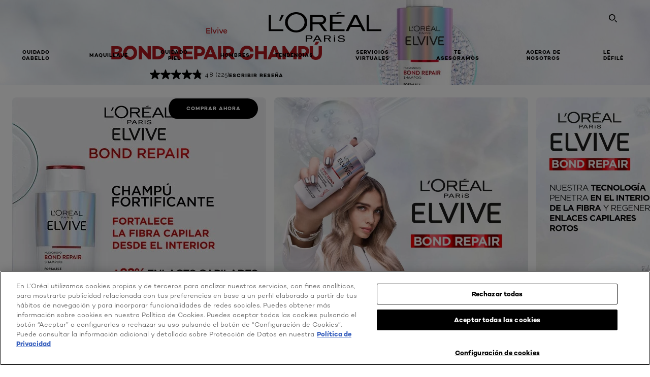

--- FILE ---
content_type: text/html; charset=utf-8
request_url: https://www.loreal-paris.es/elvive/bond-repair/champu-fortificante-rutina-reparacion-profunda
body_size: 86052
content:

<!DOCTYPE html>
<html class="no-js no-touch" lang="es-ES">
<head>
    


<!-- OneTrust Cookies Consent Notice start for loreal-paris.es -->
<script src="https://cdn.cookielaw.org/scripttemplates/otSDKStub.js" data-document-language="true" type="text/javascript" charset="UTF-8" data-domain-script="df184994-dc0d-470c-b66e-f2edbbaf5290" ></script>
<script type="text/javascript">
function OptanonWrapper() { }
</script>
<!-- OneTrust Cookies Consent Notice end for loreal-paris.es -->



    <script crossorigin="anonymous" src="https://cdnjs.cloudflare.com/ajax/libs/vue/3.5.4/vue.global.prod.min.js"></script>
    <meta data-octopus-release="3.23.0-release00000085" />
    <meta charset="utf-8" />
    <meta http-equiv="X-UA-Compatible" content="IE=edge" />

    <meta name="robots" content="index, follow">


    <!-- /BEGIN Include JavaScript and CSS bundles -->

    <link rel="preload" href="/frontend/fonts/CamptonW05-Bold.2c00dd13.woff2" as="font" type="font/woff2" crossorigin>
 <link rel="preload" href="/frontend/fonts/CamptonW05-Medium.272e795e.woff2" as="font" type="font/woff2" crossorigin>
 <link rel="preload" href="/frontend/fonts/CamptonW05-Book.139dfbd8.woff2" as="font" type="font/woff2" crossorigin>
 <link href="/frontend/css/pdp.153a5780.css" rel="stylesheet" type="text/css">
<script defer fetchpriority="low" type="text/javascript" src="/frontend/js/chunk-vendors.71571e4f.js"></script>
 <script defer fetchpriority="low" type="text/javascript" src="/frontend/js/pdp.eefd303e.js"></script>



    <!-- /END Include JavaScript and CSS bundles -->

    
    
<script>
    var dataLayer = window["dataLayer"] || [];
    if (!window.wsf) { window.wsf = { AnalyticsVariables: {} }; }
    window.wsf.AnalyticsVariables = {"brand":"OAP","language":"es","country":"ES","siteTypeLevel":"main","factory":"wsf","websiteType":"NON-DTC"};
</script>

<script>
    if (!window.wsf) {
        window.wsf = { AnalyticsVariables: {} };
    }
    window.wsf.AnalyticsVariablesDynamic = {};

window.wsf.AnalyticsVariables.pageCategory = 'product detail page';
     
window.wsf.AnalyticsVariablesDynamic.pagecategory = 'product detail page';
window.wsf.AnalyticsVariablesDynamic.eventcategory = 'content page';
    dataLayer.push(window.wsf.AnalyticsVariables);

</script>


<script type="text/javascript">
    function OapGoogleTagManager() {
        if(typeof(OptanonWrapper) === 'function') {
            window.gtmLoaded = false;
            function OptanonWrapper() {
                window.gtmLoaded = true;
                (function(w, d, s, l, i) {
                    w[l] = w[l] || [];
                    if (typeof (refappSiteLevelPropertys) === "function") {
                        refappSiteLevelPropertys();
                    }
                    if (typeof (pagelevelPropertys) === "function") {
                        pagelevelPropertys();
                    }
                    w[l].push({
                        'gtm.start':
                            new Date().getTime(),
                        event: 'gtm.js'
                    });
                    var f = d.getElementsByTagName(s)[0],
                        j = d.createElement(s),
                        dl = l != 'dataLayer' ? '&l=' + l : '';
                    j.async = true;
                    j.src =
                        '//www.googletagmanager.com/gtm.js?id=' + i + dl;
                    f.parentNode.insertBefore(j, f);
                })(window, document, 'script', 'dataLayer', 'GTM-W4W97V');
            }
            setTimeout(() => {
                if (!window.gtmLoaded) {
                    OptanonWrapper()
                }
            }, 1000);
        } else {
            function gtmManager() {}
            (function(w, d, s, l, i) {
                w[l] = w[l] || [];

                w[l].push({
                    'gtm.start':
                        new Date().getTime(),
                    event: 'gtm.js'
                });
                var f = d.getElementsByTagName(s)[0],
                    j = d.createElement(s),
                    dl = l != 'dataLayer' ? '&l=' + l : '';
                j.async = true;
                j.src =
                    '//www.googletagmanager.com/gtm.js?id=' + i + dl;
                f.parentNode.insertBefore(j, f);
            })(window, document, 'script', 'dataLayer', 'GTM-W4W97V');
        }
    }
    OapGoogleTagManager()
    function googleTagManager() {}
</script>

    <meta name="google-site-verification" content="MRSwynFfHPKSPL7Uina7zVzfHD-hzgywmUr1QRQBEuA"/>


<script type="application/ld+json">

    {
    "@context":"http://schema.org/",
    "@type" :"Product",
    "@id": "https://www.loreal-paris.es/elvive/bond-repair/champu-fortificante-rutina-reparacion-profunda",
    "url" : "https://www.loreal-paris.es/elvive/bond-repair/champu-fortificante-rutina-reparacion-profunda",
    "name": "Elvive champu-fortificante-rutina-reparacion-profunda",
    "image": "https://www.loreal-paris.es/-/media/project/loreal/brand-sites/oap/emea/es/products/hair/hair-care/elvive/bond-repair/champu/0_new-images/capa-1-champu.png",
    "description": " ",
    "sku": "3600524074685",
    "gtin13": "3600524074685",
    "itemReviewed":{
    "@type" :"Thing",
    "name": "Elvive champu-fortificante-rutina-reparacion-profunda",
    "image": "https://www.loreal-paris.es/-/media/project/loreal/brand-sites/oap/emea/es/products/hair/hair-care/elvive/bond-repair/champu/0_new-images/capa-1-champu.png",
    "url" : "https://www.loreal-paris.es/elvive/bond-repair/champu-fortificante-rutina-reparacion-profunda"
    }

    }
</script>

<script src="/Refapp-build/ratings-reviews/widget/refapp-ratings-reviews.umd.js?v=2.3.0.1"></script>

    <script type="application/javascript"
            src="https://orion-experience-assets.beauty.tech/ebs/experience-app.js"
            
            async
            auto-run="true">
    </script>






    <title>Champú para el Pelo Dañado Elvive Bond Repair | L'Oréal Paris</title>




<link rel="icon" href="/frontend/static/favicon/favicon.ico" sizes="any">
<link rel="icon" href="/frontend/static/favicon/favicon.svg" type="image/svg+xml">
<link rel="apple-touch-icon" href="/frontend/static/favicon/apple-touch-icon.png">
<link rel="manifest" href="/frontend/static/favicon/manifest.json">




<meta  property="og:description" content="Descubre Elvive Cuidado del cabello Champú de L'Oréal Paris. Mejora tu rutina de belleza con los productos adecuados a tus necesidades. Cabello ." /><meta  property="og:type" content="product" /><meta  property="og:site_name" content="L'Oréal Paris" /><meta  property="og:image" content="https://www.loreal-paris.es/-/media/project/loreal/brand-sites/oap/emea/es/products/hair/hair-care/elvive/bond-repair/champu/0_new-images/capa-1-champu.png" /><meta  property="og:title" content="Elvive Bond Repair Cuidado del cabello Champú | L'Oréal Paris" /><meta  property="og:url" content="https://www.loreal-paris.es/elvive/bond-repair/champu-fortificante-rutina-reparacion-profunda" />


<meta name="description"  content="Champú para pelo dañado Bond Repair de L'Oréal Paris para un tratamiento plex en casa. ¡Descubre ahora los beneficios de este cuidado para el cabello!" /><meta name="keywords"  content="champu pelo dañado, champu para pelo dañado, champu para pelo quemado, productos para reparar pelo muy dañado  " />


<meta name="twitter:site"  content="@lorealparis" /><meta name="twitter:description"  content="Descubre Elvive Cuidado del cabello Champú de L'Oréal Paris. Mejora tu rutina de belleza con los productos adecuados a tus necesidades en Twitter Cabello ." /><meta name="twitter:title"  content="Elvive Bond Repair Cuidado del cabello Champú | L'Oréal Paris" /><meta name="twitter:card"  content="summary_large_image" />

    <meta name="viewport" content="width=device-width, initial-scale=1"/>
    <link rel="canonical" href="https://www.loreal-paris.es/elvive/bond-repair/champu-fortificante-rutina-reparacion-profunda"/>


    <link rel="preconnect" href="https://connect.facebook.net" />
    <link rel="preconnect" href="https://www.googletagmanager.com" />
</head>

<body class="default-device bodyclass ESCD        oap-header--transparent " style="" data-guest-id="">
    <!-- BEGIN Inline SVG -->
    <div style="display: none;">
    <svg xmlns="http://www.w3.org/2000/svg" xmlns:xlink="http://www.w3.org/1999/xlink"><defs><symbol viewBox="0 0 16 16" id="arrow-back"><path d="m12.082 15.67.084-.097a1.125 1.125 0 0 0-.006-1.382L6.327 8l5.822-6.178.084-.117c.295-.486.19-1.11-.245-1.461a1.09 1.09 0 0 0-1.545.174L4.05 7.293l-.083.116c-.247.41-.217.92.073 1.287l6.413 6.898.083.092a1.09 1.09 0 0 0 1.452.07l.094-.085Z" /></symbol><symbol viewBox="0 0 6 11" id="arrow-icon"><path d="M.383 11 6 5.5.383 0 0 .372 5.234 5.5 0 10.628z" fill-rule="evenodd" /></symbol><symbol viewBox="0 0 19 39" id="arrow-next"><path d="m2 2 15 17.5L2 37" stroke-width="3" fill="none" fill-rule="evenodd" stroke-linecap="round" stroke-linejoin="round" /></symbol><symbol viewBox="0 0 19 39" id="arrow-prev"><path d="M17 37 2 19.5 17 2" stroke-width="3" fill="none" fill-rule="evenodd" stroke-linecap="round" stroke-linejoin="round" /></symbol><symbol viewBox="0 0 74 74" id="arrow-search"><style>#arrow-search .st0{fill:none;stroke:#9b9b9b;stroke-width:11;stroke-linecap:round}</style><g id="arrow-search_Arrows_Search"><path id="arrow-search_Line" class="st0" d="m6.3 6.2 55.6 61.7" /><path id="arrow-search_Line-Copy" class="st0" d="M6.3 6.2h49.4" /><path id="arrow-search_Line_1_" class="st0" d="M6.3 6.2v49.3" /></g></symbol><symbol fill="none" viewBox="0 0 8 8" id="arrow-top-right"><path fill-rule="evenodd" clip-rule="evenodd" d="M1.133 0a.5.5 0 1 0 0 1h5.165L.146 7.147a.5.5 0 1 0 .708.707l6.144-6.14v5.15a.5.5 0 0 0 1 0V.579a.499.499 0 0 0-.3-.536.498.498 0 0 0-.2-.042H1.133Z" fill="#fff" /></symbol><symbol viewBox="0 0 18 20" id="bag"><g stroke="#FFF" stroke-width="2" fill="none" fill-rule="evenodd"><path d="M1 7v10a2 2 0 0 0 2 2h12a2 2 0 0 0 2-2V7H1ZM5 7h8V5a4 4 0 1 0-8 0v2Z" /></g></symbol><symbol class="icon icon-menu-toggle" aria-hidden="true" viewBox="0 0 100 100" id="burger"><g class="svg-menu-toggle"><path class="line line-1" d="M5 13h90v14H5z" /><path class="line line-2" d="M5 43h90v14H5z" /><path class="line line-3" d="M5 73h90v14H5z" /></g></symbol><symbol viewBox="0 0 40 40" id="carbon-footprint"><g fill="none" fill-rule="evenodd"><circle stroke="#969696" fill="#FFF" cx="20" cy="20" r="19.5" /><path d="M10.954 16.745c1.133 0 2.056.626 2.67 1.809h3.043c-.745-2.96-3.043-4.803-5.729-4.803a5.674 5.674 0 0 0-4.19 1.776A6.09 6.09 0 0 0 5 19.873c0 1.776.55 3.264 1.634 4.465 1.099 1.244 2.653 1.94 4.272 1.911 2.767 0 4.952-1.776 5.712-4.701H13.56c-.614 1.116-1.57 1.725-2.654 1.725-1.585 0-3.01-1.472-3.01-3.383a3.213 3.213 0 0 1 .897-2.244 2.937 2.937 0 0 1 2.161-.901m12.821-2.995a6.214 6.214 0 0 0-4.427 1.762 6.111 6.111 0 0 0-1.848 4.36c0 1.781.58 3.273 1.727 4.477a6.052 6.052 0 0 0 4.531 1.9 6.193 6.193 0 0 0 4.48-1.882 6.226 6.226 0 0 0 1.761-4.443c-.028-3.398-2.798-6.145-6.224-6.173m-.017 9.513c-1.676 0-3.198-1.458-3.198-3.357a3.15 3.15 0 0 1 1.583-2.752 3.203 3.203 0 0 1 3.195 0 3.15 3.15 0 0 1 1.583 2.752c0 1.967-1.42 3.357-3.163 3.357M35 21.274c0-1.003-.787-1.69-2.083-1.69-1.264 0-2.075.833-2.084 2.16h1.473c0-.04-.008-.09-.008-.13 0-.526.242-.825.61-.825.36 0 .578.235.578.639 0 .81-.87 1.764-2.62 2.767v1.222h4.118V24.13H32.9c1.397-.874 2.1-1.925 2.1-2.856" fill="#969696" fill-rule="nonzero" /></g></symbol><symbol viewBox="0 0 28 22" id="check"><path d="m2 10.162 7.84 8.161L25.469 2" stroke-width="4" fill="none" fill-rule="evenodd" stroke-linecap="round" /></symbol><symbol viewBox="0 0 16 16" id="close"><path d="M14.96 1.04c.364.363.305 1.021-.116 1.524l-.103.113L9.418 8l5.323 5.323c.513.513.61 1.246.22 1.637-.364.364-1.022.305-1.525-.116l-.113-.103L8 9.418l-5.323 5.323c-.513.513-1.246.61-1.637.22-.364-.364-.305-1.022.116-1.525l.103-.113L6.582 8 1.259 2.677c-.513-.513-.61-1.246-.22-1.637.364-.364 1.022-.305 1.525.116l.113.103L8 6.582l5.323-5.323c.513-.513 1.246-.61 1.637-.22Z" /></symbol><symbol viewBox="0 0 16 16" id="disabled"><path d="M8 0a8 8 0 1 1 0 16A8 8 0 0 1 8 0Zm5.135 3.854-9.281 9.281a6.6 6.6 0 0 0 9.282-9.282ZM8 1.4a6.6 6.6 0 0 0-5.135 10.746l9.281-9.281A6.572 6.572 0 0 0 8 1.4Z" fill="#000" fill-rule="evenodd" /></symbol><symbol viewBox="0 0 60 60" id="disc"><circle cx="30" cy="30" r="30" fill-rule="evenodd" /></symbol><symbol viewBox="0 0 16 16" id="discontinued"><path d="M8 0a8 8 0 1 1 0 16A8 8 0 0 1 8 0Zm5.135 3.854-9.281 9.281a6.6 6.6 0 0 0 9.282-9.282ZM8 1.4a6.6 6.6 0 0 0-5.135 10.746l9.281-9.281A6.572 6.572 0 0 0 8 1.4Z" fill="#fff" fill-rule="evenodd" /></symbol><symbol viewBox="0 0 17 18" id="edit-pencil"><g fill-rule="nonzero" fill="none"><path d="m14.425 5.904-8.486 8.485-2.828-2.828 8.485-8.486a.997.997 0 0 1 1.414 0l1.415 1.415a.997.997 0 0 1 0 1.414Z" stroke="#000" stroke-width="2" /><path fill="#000" d="m.99 12.268 4.242 4.242-4.95.708zM10.182 3.075l4.242 4.243-1.414 1.414L8.767 4.49z" /></g></symbol><symbol viewBox="0 0 22 15" id="email"><g stroke="#000" stroke-width="2" fill="none" fill-rule="evenodd"><path d="M2.038 1.036h16.988a1 1 0 0 1 1 1v10.88a1 1 0 0 1-1 1H2.038a1 1 0 0 1-1-1V2.037a1 1 0 0 1 1-1Z" /><path d="m1.538 1.478 8.994 7.1M10.532 8.579l8.995-7.1" stroke-linecap="round" /></g></symbol><symbol viewBox="0 0 22 15" id="email-white"><g stroke="#FFF" stroke-width="2" fill="none" fill-rule="evenodd"><path d="M2.038 1.036h16.988a1 1 0 0 1 1 1v10.88a1 1 0 0 1-1 1H2.038a1 1 0 0 1-1-1V2.037a1 1 0 0 1 1-1Z" /><path d="m1.538 1.478 8.994 7.1M10.532 8.579l8.995-7.1" stroke-linecap="round" /></g></symbol><symbol fill="none" viewBox="0 0 4 19" id="exclamation"><path d="M2.164 12.368a.068.068 0 0 1-.069-.068V1.39a.068.068 0 0 1 .137 0V12.3c0 .038-.03.068-.068.068Zm.34 4.568a.341.341 0 1 1-.681 0 .341.341 0 0 1 .682 0Z" fill="#000" stroke="#000" stroke-width="2.045" /></symbol><symbol fill="none" viewBox="0 0 16 14" id="favorite-heart-empty"><path d="M2.013 2.052c-1.351 1.402-1.35 3.66 0 5.063l5.983 5.34c1.997-2.072 3.993-3.262 5.99-5.333a3.667 3.667 0 0 0 0-5.063 3.357 3.357 0 0 0-4.88 0L8.002 3.202l-1.109-1.15a3.357 3.357 0 0 0-4.88 0Z" stroke="#fff" stroke-width="1.5" stroke-linejoin="round" /></symbol><symbol fill="none" viewBox="0 0 16 14" id="favorite-heart-empty-pdp-max-lite"><path d="M2.013 2.052c-1.351 1.402-1.35 3.66 0 5.063l5.983 5.34c1.997-2.072 3.993-3.262 5.99-5.333a3.667 3.667 0 0 0 0-5.063 3.357 3.357 0 0 0-4.88 0L8.002 3.202l-1.109-1.15a3.357 3.357 0 0 0-4.88 0Z" stroke="#000" stroke-width="1.5" stroke-linejoin="round" /></symbol><symbol fill="none" viewBox="0 0 16 14" id="favorite-heart-full"><path d="M2.013 2.052c-1.351 1.402-1.35 3.66 0 5.063l5.983 5.34c1.997-2.072 3.993-3.262 5.99-5.333a3.667 3.667 0 0 0 0-5.063 3.357 3.357 0 0 0-4.88 0L8.002 3.202l-1.109-1.15a3.357 3.357 0 0 0-4.88 0Z" fill="#F2CD95" stroke="#F2CD95" stroke-width="1.5" stroke-linejoin="round" /></symbol><symbol fill="none" viewBox="0 0 16 14" id="favorite-heart-full-pdp-max-lite"><path d="M2.013 2.052c-1.351 1.402-1.35 3.66 0 5.063l5.983 5.34c1.997-2.072 3.993-3.262 5.99-5.333a3.667 3.667 0 0 0 0-5.063 3.357 3.357 0 0 0-4.88 0L8.002 3.202l-1.109-1.15a3.357 3.357 0 0 0-4.88 0Z" fill="#000" stroke="#000" stroke-width="1.5" stroke-linejoin="round" /></symbol><symbol fill="none" viewBox="0 0 16 14" id="favorite-heart-outlined"><path d="M2.013 2.052c-1.351 1.402-1.35 3.66 0 5.063l5.983 5.34c1.997-2.072 3.993-3.262 5.99-5.333a3.667 3.667 0 0 0 0-5.063 3.357 3.357 0 0 0-4.88 0L8.002 3.202l-1.109-1.15a3.357 3.357 0 0 0-4.88 0Z" stroke="#F2CD95" stroke-width="1.5" stroke-linejoin="round" /></symbol><symbol fill="none" viewBox="0 0 16 14" id="favorite-heart-outlined-pdp-max-lite"><path d="M2.013 2.052c-1.351 1.402-1.35 3.66 0 5.063l5.983 5.34c1.997-2.072 3.993-3.262 5.99-5.333a3.667 3.667 0 0 0 0-5.063 3.357 3.357 0 0 0-4.88 0L8.002 3.202l-1.109-1.15a3.357 3.357 0 0 0-4.88 0Z" stroke="#626566" stroke-width="1.5" stroke-linejoin="round" /></symbol><symbol viewBox="0 0 20 17" id="filter"><g transform="translate(1)" fill="none" fill-rule="evenodd"><path d="M.648 2.5H17.51M.648 8.5H17.51M.648 14.5H17.51" stroke="currentColor" stroke-width="2" stroke-linecap="square" /><ellipse fill="currentColor" cx="7.5" cy="2.376" rx="2.5" ry="2.376" /><ellipse fill="currentColor" cx="3.5" cy="8.376" rx="2.5" ry="2.376" /><ellipse fill="currentColor" cx="12.5" cy="14.376" rx="2.5" ry="2.376" /></g></symbol><symbol viewBox="0 0 10.7 6.1" id="ico-arrow-up"><path fill="none" stroke="currentColor" d="m.4 5.7 5-5 5 5" /></symbol><symbol viewBox="0 0 15.9 15" id="ico-facebook"><path fill="currentColor" d="M11.9.1v2.4h-1.5c-.5 0-.8.1-1 .3s-.3.6-.3 1v1.7h2.7l-.4 2.7H9.1V15H6.3V8.2H4V5.5h2.4v-2c0-1.1.3-2 1-2.6S8.8 0 9.9 0c.9 0 1.5 0 2 .1z" /></symbol><symbol viewBox="0 0 15.9 15" id="ico-instagram"><path fill="currentColor" d="M9.6 9.2c.5-.5.7-1 .7-1.6s-.2-1.2-.7-1.6-1-.7-1.6-.7-1.2.2-1.7.7-.7 1-.7 1.6.2 1.2.7 1.6 1 .7 1.6.7 1.2-.2 1.7-.7zm.8-4.1c.7.7 1 1.5 1 2.5s-.3 1.8-1 2.5-1.5 1-2.5 1-1.8-.3-2.5-1-1.1-1.5-1.1-2.5.3-1.8 1-2.5 1.5-1 2.5-1 2 .3 2.6 1zm1.8-1.8c.2.2.2.4.2.6 0 .2-.1.4-.2.6-.1.1-.3.2-.6.2-.2 0-.4-.1-.6-.2-.1-.2-.2-.4-.2-.6s.1-.4.2-.6c.2-.3.4-.3.6-.3.3 0 .5.1.6.3zM8.6 1.9H5.3c-.4 0-.6 0-.9.1-.2 0-.4.1-.5.1-.4.2-.7.3-.9.6s-.3.5-.5.8c0 .1-.1.4-.1.6 0 .3-.1.6-.1.9v5.2c0 .4 0 .7.1.9 0 .3.1.5.2.7.1.2.3.5.4.7.2.2.5.4.8.5.2.1.4.1.7.2.3.1.6.1.9.1h5.2c.4 0 .7 0 .9-.1.3 0 .5-.1.7-.2.3-.1.6-.3.8-.5s.4-.5.5-.8c.1-.2.1-.4.2-.7 0-.3.1-.6.1-.9V4.9c0-.4 0-.7-.1-.9-.1-.2-.3-.5-.3-.6-.1-.3-.3-.6-.5-.8s-.5-.4-.8-.5c-.2-.1-.4-.1-.7-.2-.3 0-.6-.1-.9-.1h-.9c-.3.1-.5.1-1 .1zm6.3 2.8v5.8c-.1 1.3-.4 2.2-1.1 2.9s-1.7 1.1-2.9 1.1H5.1c-1.3-.1-2.2-.4-2.9-1.1S1 11.8.9 10.4V4.6C1 3.4 1.4 2.5 2 1.8S3.7.7 5 .6h5.8c1.3.1 2.2.4 2.9 1.1s1.1 1.7 1.2 3z" /></symbol><symbol viewBox="0 0 512 512" id="ico-mail"><path fill="currentColor" d="M464 88H52c-27.354 0-50 22.214-50 50v240c0 27.57 22.43 50 50 50h412c27.57 0 50-22.43 50-50V138c0-27.419-22.319-50-50-50zm-38.752 40L258 234.302 90.752 128h334.496zM474 378c0 5.514-4.486 10-10 10H52c-5.514 0-10-4.486-10-10V144.41l205.271 130.469a20 20 0 0 0 21.457 0L474 144.41V378z" /></symbol><symbol viewBox="0 0 15.9 15" id="ico-pinterest"><path fill="currentColor" d="M14.1 4c.6 1.1.9 2.2.9 3.5s-.3 2.4-.9 3.5c-.6 1.1-1.5 1.9-2.5 2.5-1.2.7-2.3 1-3.6 1-.7 0-1.3-.1-2-.3.4-.6.6-1.1.7-1.5.1-.2.2-.8.5-1.9.1.2.3.4.7.6.3.2.7.3 1 .3.7 0 1.4-.2 2-.6.6-.4 1-1 1.3-1.7s.5-1.5.5-2.5c0-.7-.2-1.3-.5-2-.4-.6-.9-1.1-1.6-1.5-.8-.4-1.5-.5-2.4-.5-.7 0-1.3 0-1.8.2s-1 .4-1.4.7-.7.6-1 1c-.2.4-.5.8-.5 1.2-.3.4-.3.8-.3 1.2 0 .6.1 1.2.4 1.7s.6.8 1.1 1c.1.1.2 0 .2-.2 0 0 0-.1.1-.3s.1-.2.1-.3 0-.3-.1-.4c-.2-.3-.5-.8-.5-1.3 0-.9.3-1.7 1-2.4S7 4 8.1 4c.9 0 1.6.2 2.1.7s.8 1.2.8 2c0 1-.2 1.9-.6 2.6s-1 1.2-1.6 1.2c-.4 0-.7-.1-.9-.4-.3-.3-.3-.6-.2-1 0-.2.1-.5.2-.9 0-.4.1-.7.2-.9.1-.3.1-.5.1-.7 0-.3-.1-.6-.2-.8-.2-.1-.5-.2-.8-.2-.4 0-.7.2-1 .5-.2.3-.3.8-.3 1.3 0 .4.1.8.2 1.1l-.9 3.8c-.1.4-.1 1-.1 1.6-1.3-.6-2.3-1.4-3-2.6S.9 8.9.9 7.5c0-1.3.3-2.4.9-3.5s1.5-1.9 2.5-2.5 2.3-1 3.6-1 2.4.3 3.5.9 1.9 1.5 2.7 2.6z" /></symbol><symbol viewBox="0 0 15.9 15" id="ico-tumblr"><path fill="currentColor" d="m11.6 12 .8 2.1c-.1.2-.5.4-1 .6s-1.2.3-1.6.3c-.7 0-1.3-.1-1.8-.2-.5-.2-1-.4-1.3-.7-.3-.3-.6-.6-.9-1s-.4-.7-.6-1.1c-.1-.4-.2-.7-.2-1.1V6.1H3.5V4.2c.5-.2.8-.4 1.2-.7s.6-.5.8-.8.4-.6.5-.9.3-.6.3-.9.1-.5.2-.8V0h2.4v3.8H12v2.3H8.9v4.7c0 .2 0 .3.1.5 0 .2.1.3.2.5.1.1.2.2.4.3s.5.1.8.1c.5 0 1-.1 1.2-.2z" /></symbol><symbol viewBox="0 0 15.9 15" id="ico-twitter"><path fill="currentColor" d="M14.9 3.3c-.4.6-.9 1-1.4 1.4v.4c0 .7-.1 1.5-.3 2.2s-.6 1.5-1 2.1c-.5.7-1 1.3-1.6 1.8s-1.4.9-2.3 1.3c-1 .3-2 .5-3 .5-1.6 0-3.1-.4-4.4-1.2h.7c1.3 0 2.5-.4 3.6-1.2-.7 0-1.2-.2-1.7-.6s-.8-.8-1-1.4H3c.3 0 .5 0 .8-.1-.7-.1-1.2-.5-1.6-1s-.6-.9-.6-1.6c.4.2.7.3 1.2.3-.4-.2-.7-.6-1-1-.3-.4-.2-.8-.2-1.3s.1-1 .4-1.4c.7.9 1.6 1.5 2.6 2s2.1.8 3.3.9c0-.2-.1-.4-.1-.6 0-.8.3-1.4.8-2 .5-.5 1.2-.8 2-.8s1.5.3 2.1.9c.6-.1 1.3-.3 1.8-.7-.2.7-.6 1.2-1.3 1.5.6 0 1.1-.2 1.7-.4z" /></symbol><symbol viewBox="0 0 15.9 15" id="ico-youtube"><path fill="currentColor" d="m6.2 9.5 4.3-2.2-4.3-2.2v4.4zM7.9 2h2.9c.9 0 1.6.1 2 .1h1.3c.1 0 .2 0 .3.1.1 0 .2.1.2.1s.2.1.3.2.2.1.3.2c0 0 .1.1.1.2.1.1.1.2.3.5.1.3.2.6.2.9 0 .4.1.8.1 1.2V8c0 .8 0 1.7-.2 2.5 0 .3-.1.6-.2.9s-.2.4-.3.5l-.1.1c-.1.1-.2.2-.3.2s-.2.1-.3.2c-.1 0-.2.1-.2.1-.1 0-.2.1-.3.1h-.5c-1.5.3-3.4.4-5.6.4-1.2 0-2.3 0-3.2-.1-.9 0-1.5 0-1.8-.1h-.7c-.2 0-.4-.1-.5-.1s-.3-.1-.5-.2-.4-.2-.5-.4c0 0-.1-.1-.1-.2-.1 0-.2-.1-.3-.4s-.2-.6-.2-.9c0-.4-.1-.8-.1-1.2V6.9c0-.8 0-1.7.2-2.5 0-.3.1-.6.2-.9.1-.3.1-.4.2-.5l.1-.1c.1-.2.2-.2.3-.3.1-.1.2-.1.3-.2.1 0 .2-.1.2-.1.1 0 .2-.1.3-.1h.6C3.8 2.1 5.7 2 7.9 2z" /></symbol><symbol viewBox="0 0 16 16" id="icon-account"><path d="M11.4 8c.8-.9 1.3-2 1.3-3.2 0-2.6-2.2-4.8-4.8-4.8-2.6 0-4.8 2.2-4.8 4.8 0 1.3.5 2.4 1.3 3.3C1.9 8.9 0 11.2 0 14v1.2c0 .4.3.8.8.8s.8-.3.8-.8V14c0-2.6 2.1-4.7 4.6-4.7.5.2 1.1.3 1.7.3.6 0 1.2-.1 1.8-.3 2.6 0 4.8 2.2 4.8 4.8v1.1c0 .4.3.8.8.8s.8-.3.8-.8v-1.1C16 11.2 14 8.8 11.4 8zm-4.7-.1s-.1 0-.1-.1c-1.1-.5-1.9-1.7-1.9-3C4.7 3 6.2 1.5 8 1.5c1.8 0 3.3 1.5 3.3 3.3 0 1.8-1.5 3.3-3.3 3.3-.5 0-1-.1-1.3-.2z" /></symbol><symbol viewBox="0 0 14 16" id="icon-bell"><g fill-rule="nonzero"><path d="M7 0C4.279 0 2.073 2.182 2.073 4.875v2.504l-1.416 1.4A2.205 2.205 0 0 0 .17 11.2a2.246 2.246 0 0 0 2.073 1.372h9.512c.908 0 1.726-.542 2.073-1.371a2.205 2.205 0 0 0-.486-2.42l-1.416-1.401V4.875C11.927 2.182 9.721 0 7 0Zm5.244 9.867a.677.677 0 0 1 .149.744.69.69 0 0 1-.637.421H2.244a.69.69 0 0 1-.637-.421.677.677 0 0 1 .15-.744l1.872-1.852v-3.14c0-1.842 1.51-3.336 3.371-3.336 1.862 0 3.371 1.494 3.371 3.336v3.14l1.873 1.852ZM4.667 14.857h4.667V16H4.667z" /></g></symbol><symbol fill="none" viewBox="0 0 205 185" id="icon-burger-black"><g clip-path="url(#icon-burger-black_a)" fill="#000"><rect width="204.121" height="19.136" rx="9.568" /><rect y="82.924" width="204.121" height="19.136" rx="9.568" /><rect y="165.849" width="204.121" height="19.136" rx="9.568" /></g><defs></defs></symbol><clipPath id="icon-burger-black_a"><path fill="#fff" d="M0 0h205v185H0z" /></clipPath><symbol fill="none" viewBox="0 0 204 204" id="icon-burger-close-black"><g clip-path="url(#icon-burger-close-black_a)"><path fill-rule="evenodd" clip-rule="evenodd" d="M175.952 175.952c4.16-4.16 3.117-11.947-2.328-17.393l-56.558-56.558 56.56-56.56 1.099-1.2c4.469-5.339 5.092-12.33 1.229-16.192-4.16-4.16-11.947-3.117-17.393 2.328l-56.56 56.56-56.56-56.56-1.2-1.1c-5.34-4.469-12.33-5.091-16.193-1.229-4.16 4.16-3.117 11.947 2.329 17.393L86.936 102 30.38 158.56l-1.1 1.201c-4.468 5.339-5.091 12.329-1.229 16.191 4.16 4.16 11.947 3.118 17.393-2.328L102 117.066l56.558 56.558 1.201 1.099c5.339 4.469 12.329 5.091 16.192 1.229Z" fill="#000" /></g><defs></defs></symbol><clipPath id="icon-burger-close-black_a"><path fill="#fff" d="M0 0h204v204H0z" /></clipPath><symbol viewBox="0 0 10 16" id="icon-chevron"><path class="st0" d="M1.1 15.8c.4.4 1.1.3 1.5-.1l.1-.1 6.4-6.9c.3-.4.3-.9.1-1.3l-.1-.1L2.7.4C2.3-.1 1.6-.1 1.1.2.7.6.6 1.2.9 1.7l.1.1L6.8 8 1 14.2c-.3.4-.3 1 0 1.4l.1.2z" /></symbol><symbol viewBox="0 0 16 16" id="icon-earth"><g fill="#FFF" fill-rule="evenodd"><path d="M10.281 1.267c1.163 1.403 1.918 3.845 1.918 6.677 0 2.832-.755 5.274-1.918 6.677 2.755-.967 4.736-3.595 4.736-6.677 0-3.082-1.981-5.71-4.736-6.677ZM7.944 15.888a.436.436 0 0 1 0-.871c1.835 0 3.385-3.239 3.385-7.073C11.329 4.11 9.779.87 7.944.87a.435.435 0 0 1 0-.87c4.38 0 7.944 3.564 7.944 7.944s-3.564 7.944-7.944 7.944Z" /><path d="M5.608 1.267C2.852 2.234.871 4.862.871 7.944c0 3.082 1.981 5.71 4.737 6.677-1.164-1.403-1.919-3.845-1.919-6.677 0-2.832.755-5.274 1.919-6.677Zm2.336 14.621C3.564 15.888 0 12.324 0 7.944S3.564 0 7.944 0a.435.435 0 1 1 0 .87c-1.835 0-3.385 3.24-3.385 7.074 0 3.834 1.55 7.073 3.385 7.073a.435.435 0 1 1 0 .871Z" /><path d="M7.509.932c-1.638.462-2.95 3.485-2.95 7.012 0 3.527 1.312 6.55 2.95 7.012V.932Zm.435 14.956c-2.386 0-4.255-3.489-4.255-7.944S5.558 0 7.944 0c.241 0 .435.195.435.435v15.017a.435.435 0 0 1-.435.436Z" /><path d="M8.379.932v14.024c1.639-.462 2.95-3.485 2.95-7.012 0-3.527-1.311-6.55-2.95-7.012Zm-.435 14.956a.436.436 0 0 1-.435-.436V.435c0-.24.195-.435.435-.435 2.386 0 4.255 3.489 4.255 7.944s-1.869 7.944-4.255 7.944Z" /><path d="M15.453 8.379H.441a.435.435 0 0 1 0-.87h15.012a.435.435 0 1 1 0 .87" /></g></symbol><symbol viewBox="0 0 15.72 15.99" id="icon-edit-black"><path d="M1.41 11.97a.94.94 0 0 1 .59.3l1.65 1.75a1 1 0 0 1 0 1.41 1 1 0 0 1-.54.26l-1.92.29a1 1 0 0 1-1.2-.84 1.31 1.31 0 0 1 0-.28l.27-2a1 1 0 0 1 1.15-.89Zm12-11.25.12.11 1.33 1.33a2.77 2.77 0 0 1 .22 3.77l-.09.14-8.19 8.18a.95.95 0 0 1-1.4-1.26l.07-.08 5.83-5.83-2.58-2.74-5.91 5.91a.93.93 0 0 1-1.3 0 .92.92 0 0 1-.1-1.22l.06-.08L9.65.72a2.74 2.74 0 0 1 3.76 0Zm-2.36 1.29-.06.07-1 1 2.6 2.71 1.05-1.07a.9.9 0 0 0 0-1.21l-.07-.08-1.3-1.31a.93.93 0 0 0-1.22-.11Z" /></symbol><symbol viewBox="0 0 16 17" id="icon-edit-white"><path fill="#FFF" class="st0" d="M1.4 12.2c.2 0 .4.1.6.3l1.6 1.7c.4.4.4 1 0 1.4-.1.1-.3.2-.5.3l-1.9.3c-.6.1-1.1-.2-1.2-.8v-.3l.3-2c.1-.5.6-.9 1.1-.9zM13.4 1l.1.1 1.3 1.3c1.1 1.1 1.1 2.7.2 3.8v.2l-8.2 8.2c-.3.3-.9.3-1.3 0-.3-.3-.4-.9-.1-1.2l.1-.1 5.8-5.8-2.6-2.9-5.9 5.9c-.3.3-.9.3-1.3 0-.3-.3-.4-.9-.1-1.2l.1-.1L9.7 1c1-1 2.6-1 3.7 0zm-2.3 1.3-1 1L12.7 6l1-1c.3-.3.3-.8 0-1.2l-.1-.1-1.3-1.3c-.4-.3-.9-.4-1.2-.1z" /></symbol><symbol viewBox="0 0 40 40" id="icon-email"><circle cx="20" cy="20" r="20" style="fill:#fff" /><path d="M26.8 15c.7 0 1.2.6 1.2 1.3v8.3c0 .7-.6 1.3-1.3 1.3H14.3c-.7 0-1.2-.6-1.2-1.3v-8.4c0-.7.6-1.3 1.3-1.3l12.4.1zm-11.9 3.2v5.7h11v-5.5l-4.5 3.4c-.3.4-.9.4-1.3.2l-.1-.2-5.1-3.6zm9.5-1.3h-7.8l4 2.9 3.8-2.9z" style="fill:#020202" /></symbol><symbol viewBox="0 0 40 40" id="icon-favorite-black-in-circle-white"><circle cx="124" cy="539" r="20" style="fill:#fff" transform="translate(-104 -519)" /><path d="M20 27.2c-.2 0-.5-.1-.7-.2-2-1.5-6.6-5.1-7.3-7.4-.4-1.1-.2-2.4.5-3.5.7-1.2 2-2 3.5-2.2 1.8-.2 3.1.6 4 1.5.9-1 2.2-1.8 4-1.5 1.5.2 2.7 1 3.5 2.2.7 1.1.8 2.4.5 3.5-.7 2.5-6.2 6.6-7.3 7.4-.2.1-.5.2-.7.2zm-3.4-11h-.3c-1.1.1-1.6.7-1.8 1.1-.3.5-.4 1.1-.3 1.6v.1c.3 1 3.1 3.6 5.8 5.6 2.7-2 5.5-4.6 5.7-5.7v-.1c.2-.4.1-1-.2-1.6-.2-.4-.8-1-1.8-1.1-1.7-.1-2.5 1.6-2.6 1.9-.1.5-.6.9-1.1.9-.6 0-1-.4-1.1-.9-.1-.3-.8-1.8-2.3-1.8z" /></symbol><symbol viewBox="0 0 40 40" id="icon-favorite-black-on-transparent-background"><defs></defs><g clip-path="url(#icon-favorite-black-on-transparent-background_a)" transform="translate(-104 -519)"><path d="M124 545.053s6.275-4.593 6.853-6.807c.579-1.6-.578-3.91-2.993-4.216-2.415-.307-3.685 1.837-3.86 2.718h0c-.175-.881-1.445-3.025-3.86-2.718-2.415.306-3.572 2.615-2.993 4.216.578 2.214 6.854 6.807 6.854 6.807h-.002Z" stroke="#000" stroke-width="2.3" fill="none" stroke-linecap="round" stroke-linejoin="round" /></g></symbol><clipPath id="icon-favorite-black-on-transparent-background_a"><path d="M375 0v667H0V0h375Z" /></clipPath><symbol viewBox="0 0 25 21" id="icon-favorite-thin"><defs><filter id="icon-favorite-thin_b" x="-31.924%" y="-33.247%" filterUnits="userSpaceOnUse" width="140.102%" height="147.852%"><feGaussianBlur stdDeviation="1" in="SourceAlpha" result="i2"></feGaussianBlur><feOffset dy="1" in="i2" result="i3"></feOffset><feColorMatrix values="0 0 0 0.0 0 0 0 0 0.0 0 0 0 0 0.0 0 0 0 0 0.5 0" in="i3"></feColorMatrix></filter></defs><g clip-path="url(#icon-favorite-thin_a)" transform="translate(-28 -366)"><g stroke-width="1.9" fill="none" stroke-linecap="round" stroke-linejoin="round"><path d="M9.499 15s8.517-6.233 9.302-9.237C19.586 3.59 18.016.456 14.738.04c-3.277-.415-5 2.494-5.24 3.69h.003C9.262 2.534 7.538-.375 4.261.04.984.456-.586 3.59.2 5.763.984 8.767 9.501 15 9.501 15H9.5Z" stroke="#000" filter="url(#icon-favorite-thin_b)" transform="translate(31 368)" /><path d="M40.499 383s8.517-6.233 9.302-9.237c.785-2.173-.785-5.307-4.063-5.723-3.277-.415-5 2.494-5.24 3.69h.003c-.239-1.196-1.963-4.105-5.24-3.69-3.277.416-4.847 3.55-4.062 5.723.785 3.004 9.302 9.237 9.302 9.237H40.5Z" stroke="#FFF" /></g></g></symbol><clipPath id="icon-favorite-thin_a"><path d="M375 0v667H0V0h375Z" /></clipPath><symbol viewBox="0 0 16 13" id="icon-favorite-white"><path d="m8.08 1.59-.078.092-.074-.087C7.028.575 5.634-.117 4.02.087 1.18.447-.59 3.232.253 5.57c.213.83 1.03 1.89 2.334 3.175.406.399.853.813 1.336 1.24a51.248 51.248 0 0 0 1.798 1.508l.827.652.872.667c.153.118.35.192.58.192.124-.004.281-.055.471-.154.284-.148.903-.644 1.19-.869a53.677 53.677 0 0 0 2.415-1.996c.483-.426.931-.841 1.337-1.24 1.304-1.284 2.12-2.345 2.36-3.258.818-2.254-.953-5.038-3.794-5.399-1.616-.205-3 .475-3.9 1.503Zm3.66.382c1.59.202 2.573 1.664 2.26 2.824l-.04.127c-.149.553-.816 1.418-1.88 2.467-.38.373-.802.764-1.26 1.168a51.82 51.82 0 0 1-2.328 1.925l-.493.38-.491-.38A51.905 51.905 0 0 1 5.18 8.558c-.458-.404-.88-.795-1.26-1.168-.998-.983-1.646-1.806-1.825-2.291l-.029-.093c-.451-1.26.544-2.825 2.194-3.034 1.36-.172 2.507.854 2.78 1.843l.03.128c.01.045.023.089.04.134l.046.108c.42.855 1.683.57 1.79-.29l.003-.04-.002.01c.269-1.036 1.41-2.068 2.793-1.893Z" fill="#FFF" fill-rule="nonzero" /></symbol><symbol viewBox="0 0 16 16" id="icon-header-search"><path d="M1.8 1.8c-2.4 2.4-2.4 6.4 0 8.8 2.4 2.4 6.4 2.4 8.8 0 2.4-2.4 2.4-6.4 0-8.8-2.4-2.4-6.3-2.4-8.8 0zM9.5 3c1.8 1.8 1.8 4.7 0 6.5-1.8 1.8-4.7 1.8-6.5 0C1.2 7.7 1.2 4.8 3 3c1.8-1.7 4.6-1.8 6.4-.1l.1.1zm3.2 8.7c-.3-.2-.7-.2-1 .1-.3.3-.3.8 0 1.1l3 2.9.1.1c.3.2.7.2 1-.1.3-.3.3-.8 0-1.1l-3.1-3z" style="fill-rule:evenodd;clip-rule:evenodd" /></symbol><symbol viewBox="0 0 10 10" id="icon-remove-black"><path d="M1.8.3 5 3.5 8.2.3c.4-.4 1-.4 1.4-.1l.1.1c.4.4.4 1.1 0 1.5L6.5 5l3.2 3.2c.4.4.4 1 .1 1.4l-.1.1c-.4.4-1.1.4-1.5 0L5 6.5 1.8 9.7c-.4.4-1 .4-1.4.1l-.1-.1c-.4-.4-.4-1.1 0-1.5L3.5 5 .3 1.8C-.1 1.4-.1.8.2.4L.3.3c.4-.4 1.1-.4 1.5 0z" /></symbol><symbol viewBox="0 0 10 10" id="icon-remove-white"><path fill="#FFF" class="st0" d="M1.8.3 5 3.5 8.2.3c.4-.4 1-.4 1.4-.1l.1.1c.4.4.4 1.1 0 1.5L6.5 5l3.2 3.2c.4.4.4 1 .1 1.4l-.1.1c-.4.4-1.1.4-1.5 0L5 6.5 1.8 9.7c-.4.4-1 .4-1.4.1l-.1-.1c-.4-.4-.4-1.1 0-1.5L3.5 5 .3 1.8C-.1 1.4-.1.8.2.4L.3.3c.4-.4 1.1-.4 1.5 0z" /></symbol><symbol viewBox="0 0 28 28" id="icon-switch"><style>#icon-switch .st0{fill:#fff}</style><defs><path id="icon-switch_SVGID_1_" d="M21 5.1c1 0 1.9.8 1.9 1.8v14c0 1-.8 1.9-1.9 1.9H7c-1 0-1.8-.8-1.8-1.9V7C5.1 6 6 5.1 7 5.1h14zm0 1.7H7c-.1 0-.2.1-.2.2v14c0 .1.1.1.2.1h14c.1 0 .1-.1.1-.1V7c0-.1 0-.2-.1-.2z" /></defs><use xlink:href="#icon-switch_SVGID_1_" style="overflow:visible;fill:#fff" /><path class="st0" d="M8.3-5.1c.4 0 .7.1 1 .4l2 1.9c.3.3.3.8 0 1.2-.3.3-.9.3-1.2 0L9-2.6v5.8c0 .2-.1.4-.3.6-.1.1-.3.2-.5.2-.5 0-.9-.4-.9-.9v-5.7l-.7 1c-.3.3-.9.3-1.2 0-.3-.4-.3-.9 0-1.2l1.9-1.9c.2-.3.6-.4 1-.4z" transform="rotate(90 5.259 8.109)" /><path class="st0" d="M8.3 5.1c.4 0 .7.1 1 .4l2 1.9c.3.3.3.8 0 1.2-.3.3-.9.3-1.2 0L9 7.6v5.8c0 .2-.1.4-.3.6-.2.1-.4.2-.6.2-.5 0-.8-.4-.8-.8V7.7l-.7.9c-.3.3-.9.3-1.2 0-.3-.3-.3-.8 0-1.2l1.9-1.9c.2-.2.6-.4 1-.4z" transform="matrix(0 1 1 0 4.278 8.75)" /></symbol><clipPath id="icon-switch_SVGID_2_"><use xlink:href="#icon-switch_SVGID_1_" style="overflow:visible" /></clipPath><symbol fill="none" viewBox="0 0 21 18" id="icon-tick"><path fill-rule="evenodd" clip-rule="evenodd" d="M17.797 1.208a1.544 1.544 0 0 1 2.229-.1c.593.56.676 1.48.223 2.14l-.125.16-12.72 14.338L.441 9.924a1.666 1.666 0 0 1 .095-2.3 1.542 1.542 0 0 1 2.086-.045l.143.142L7.4 12.927 17.797 1.209Z" fill="#000" /></symbol><symbol viewBox="0 0 75 20" id="loreal-paris-logo"><defs><path id="loreal-paris-logo_a" d="M0 0h75v20H0z" /></defs><g fill="none" fill-rule="evenodd"><path d="M9.784 11.481h-8.27V1.833H0v10.83h9.784v-1.182ZM8.122 5.664l2.038-3.831H8.52L7 5.663h1.122Zm10.124 6.569c-3.037 0-5.54-2.442-5.54-5.384 0-2.94 2.385-5.498 5.658-5.498a5.494 5.494 0 0 1 5.538 5.498c0 2.942-2.62 5.384-5.656 5.384ZM18.298 0c-4.39 0-7.381 3.096-7.381 6.845 0 3.947 3.305 6.731 7.381 6.731 4.076 0 7.38-2.744 7.38-6.73 0-3.75-3.03-6.846-7.38-6.846Zm15.957 6.84H29.2V3.115h5.23c1.204 0 1.882.563 2.126 1.276.16.49.057 1.134-.209 1.571-.437.725-1.267.878-2.093.878Zm1.296 1.296c2.479-.663 2.72-2.51 2.709-3.17-.149-1.934-1.45-3.133-3.793-3.133h-6.822v10.83h1.556V8.121h4.44l3.267 4.542h1.96s-2.35-3.057-3.317-4.527Zm19.663.369 2.593-5.175 2.626 5.175h-5.219Zm1.539-6.672-5.503 10.83h1.86l1.408-2.803h6.6l1.421 2.803h1.841l-5.508-10.83h-2.12ZM75 11.48h-8.27V1.833h-1.514v10.83H75v-1.182ZM48.635.084h-2.803l-1.31 1.472L48.634.084Zm-.15 7.612V6.498h-6.022V3.012h8.018v-1.18h-9.679v10.831h9.68v-1.182h-8.02V7.696h6.023ZM43.46 19.843h.776V16.75h-.776v3.092Zm-.005-3.55h.776v-.777h-.776v.777Zm5.932 1.243-1.667-.284c-.341-.06-.691-.18-.691-.548 0-.656.837-.759 1.333-.759.659 0 1.407.211 1.447.88h.74c-.032-.476-.236-1.38-2.276-1.38-1.415 0-2.01.662-2.01 1.337 0 .754.863.952 1.245 1.018l1.196.206c.959.168 1.244.313 1.244.765 0 .62-.96.729-1.53.729-.747 0-1.609-.23-1.609-1.013h-.74c0 .405.097.766.593 1.097.26.175.684.416 1.765.416 1 0 2.285-.283 2.285-1.308 0-.686-.57-1.023-1.325-1.156Zm-18.082.553 1.074-1.904h.019l.99 1.904h-2.083Zm.607-2.548-2.52 4.326h.933l.7-1.26h2.69l.662 1.26h.99l-2.428-4.326h-1.027Zm5.734 2h1.627c.734 0 1.232-.193 1.232-.777 0-.549-.523-.724-1.198-.724h-1.661v1.5Zm3.892 2.295h-.923l-1.235-1.756c-.015-.022-.045-.034-.076-.04h.04a.1.1 0 0 0-.04 0h-1.658v1.827h-.818V15.54h2.723c1.122 0 1.796.518 1.796 1.217 0 .498-.33 1.049-1.187 1.225l1.378 1.854ZM27.101 17.54h-1.627v-1.5h1.66c.675 0 1.198.174 1.198.723 0 .584-.498.777-1.231.777Zm.278-2h-2.724v4.326h.819v-1.826h1.905c1.316 0 1.796-.68 1.796-1.283 0-.7-.674-1.217-1.796-1.217Z" fill="#fff" mask="url(#loreal-paris-logo_b)" /></g></symbol><mask id="loreal-paris-logo_b" fill="#fff"><use xlink:href="#loreal-paris-logo_a" /></mask><symbol viewBox="0 0 23 23" id="media-pause-icon"><g transform="translate(1 1)" stroke="#FFF" fill="none" fill-rule="evenodd"><circle cx="10.374" cy="10.374" r="10.374" /><g stroke-linecap="round" stroke-width="1.5"><path d="M7.5 5v10M13.5 5v10" /></g></g></symbol><symbol viewBox="0 0 23 23" id="media-play-icon"><g transform="translate(1 1)" fill="none" fill-rule="evenodd"><circle stroke="#FFF" cx="10.374" cy="10.374" r="10.374" /><path d="M7 5.859v8.3a.5.5 0 0 0 .739.44l7.47-4.061a.5.5 0 0 0 .008-.875l-7.47-4.24A.5.5 0 0 0 7 5.86Z" fill="#FFF" /></g></symbol><symbol fill="none" viewBox="0 0 22 20" id="my-account"><path clip-rule="evenodd" d="M6.482 5.731a4.236 4.236 0 0 1 4.23-4.231 4.237 4.237 0 0 1 4.234 4.231c0 1.285-.588 2.424-1.495 3.201a4.194 4.194 0 0 1-2.738 1.031A4.188 4.188 0 0 1 7.98 8.934c-.91-.776-1.498-1.917-1.498-3.203Zm8.689 3.596a5.702 5.702 0 0 0 1.275-3.596A5.738 5.738 0 0 0 10.713 0a5.738 5.738 0 0 0-5.731 5.731c0 1.362.479 2.614 1.276 3.599C2.303 10.574.2 13.716 0 18.719a.75.75 0 0 0 .718.78c.417.057.763-.305.78-.719.186-4.651 2.19-7.369 6.097-8.245a5.695 5.695 0 0 0 6.24-.003c3.913.874 5.92 3.594 6.107 8.248a.75.75 0 0 0 .748.72l.03-.001a.75.75 0 0 0 .72-.78c-.2-5.009-2.307-8.151-6.27-9.392Z" fill="currentColor" fill-rule="evenodd" /></symbol><symbol viewBox="0 0 8 8" id="open-new-window"><g fill-rule="nonzero" stroke="#fff" stroke-width="2" fill="none" stroke-linecap="round"><path d="M1 1.035V7h5.978M4.01 3.987l2.962-2.93M7 2.965V1H5" /></g></symbol><symbol viewBox="0 0 44 44" id="pause"><path d="M15.5 0c-1.103 0-2 .897-2 2v40c0 1.103.897 2 2 2s2-.897 2-2V2c0-1.103-.897-2-2-2zm13 0c-1.103 0-2 .897-2 2v40c0 1.103.897 2 2 2s2-.897 2-2V2c0-1.103-.897-2-2-2z" /></symbol><symbol viewBox="0 0 512 512" id="play"><path d="M133 440a35.37 35.37 0 0 1-17.5-4.67c-12-6.8-19.46-20-19.46-34.33V111c0-14.37 7.46-27.53 19.46-34.33a35.13 35.13 0 0 1 35.77.45l247.85 148.36a36 36 0 0 1 0 61l-247.89 148.4A35.5 35.5 0 0 1 133 440Z" /></symbol><symbol viewBox="0 0 24 26" id="play-white-border"><path d="M21.067 15.485 5.485 24.363A3 3 0 0 1 1 21.756V4a3 3 0 0 1 4.485-2.607l15.582 8.879a3 3 0 0 1 0 5.213Z" stroke="#fff" stroke-width="2" fill="none" fill-rule="evenodd" /></symbol><symbol viewBox="0 0 27 27" id="plus"><g stroke-width="4" fill="none" fill-rule="evenodd" stroke-linecap="round"><path d="M24.814 13.5H2.186M13.5 2.186v22.628" /></g></symbol><symbol viewBox="0 0 22 15" fill="none" id="schedule"><path d="M16.102 9.583v1.836c0 1.091-.735 1.984-1.633 1.984H2.633C1.735 13.403 1 12.51 1 11.42V3.48c0-1.092.735-1.985 1.633-1.985h11.836c.898 0 1.633.893 1.633 1.985v1.885L21 1v12.9l-4.898-4.317zM3.45 5.465h4.897" stroke="#fff" stroke-miterlimit="10" stroke-linecap="round" stroke-linejoin="round" /></symbol><symbol viewBox="0 0 20 20" id="search"><g stroke-width="2" stroke-linecap="round" stroke-linejoin="bevel" fill="none" fill-rule="evenodd"><path d="M13.292 3.937a6.615 6.615 0 1 1-9.355 9.355 6.615 6.615 0 0 1 9.355-9.355ZM15.29 15.388l3.93 3.93" /></g></symbol><symbol viewBox="0 0 512 512" id="sound-available"><path d="M391 256c0-35.5-21.7-65.9-52.5-78.7l-16.4 39.4c15.4 6.4 26.2 21.6 26.2 39.4 0 17.7-10.8 32.9-26.2 39.4l16.4 39.4c30.8-13 52.5-43.4 52.5-78.9zM371.3 98.5l-16.4 39.4c46.3 19.3 78.8 64.9 78.8 118.1 0 53.3-32.5 98.8-78.8 118.1l16.4 39.4c61.7-25.7 105-86.5 105-157.5S433 124.2 371.3 98.5zM49.7 149.3v213.3H135L284.3 512V0L135 149.3H49.7z" /></symbol><symbol viewBox="0 0 36 36" id="sound-muted"><path class="clr-i-solid clr-i-solid-path-1" d="M24.87 6.69a12.42 12.42 0 0 1 3.88 19.61l1.42 1.42a14.43 14.43 0 0 0-4.43-22.84 1 1 0 0 0-.87 1.8Z" /><path class="clr-i-solid clr-i-solid-path-2" d="m27.3 27.67-3.84-3.84-.57-.57L4.63 5 3.21 6.41 8.8 12H3a1 1 0 0 0-1 1v10a1 1 0 0 0 1 1h5.83l9.51 8.3a1 1 0 0 0 1.66-.75V23.2l5.59 5.59c-.17.1-.34.2-.51.29a1 1 0 0 0 .9 1.79c.37-.19.72-.4 1.08-.62l2.14 2.14L30.61 31l-3.25-3.25Z" /><path class="clr-i-solid clr-i-solid-path-3" d="M22.69 12.62A6.27 6.27 0 0 1 25.8 18a6.17 6.17 0 0 1-1.42 3.92l1.42 1.42a8.16 8.16 0 0 0 2-5.34 8.28 8.28 0 0 0-4.1-7.11 1 1 0 1 0-1 1.73Z" /><path class="clr-i-solid clr-i-solid-path-4" d="M20 4.62a1 1 0 0 0-1.66-.75l-6.42 5.6L20 17.54Z" /><path fill="none" d="M0 0h36v36H0z" /></symbol><symbol viewBox="0 0 512 512" id="sound-not-available"><path d="M214.986 24.477 99.224 140.238H0v231.524h99.224l115.762 115.761h16.537V24.477zM512 191.685l-35.081-35.081-64.315 64.315-64.317-64.315-35.079 35.081L377.523 256l-64.315 64.315 35.079 35.081 64.317-64.315 64.315 64.315L512 320.315 447.683 256z" /></symbol><symbol viewBox="0 0 16 14" id="tick"><path d="M13.861.997a1.237 1.237 0 0 1 1.74-.076c.462.42.527 1.11.173 1.606l-.097.12L5.756 13.4.324 7.534a1.215 1.215 0 0 1 .074-1.726 1.238 1.238 0 0 1 1.628-.034l.111.107 3.614 3.904 8.11-8.788Z" fill-rule="evenodd" /></symbol><symbol viewBox="0 0 13 18" id="trash-closed"><g fill-rule="nonzero" fill="none"><path d="m2.913 16-.818-9h8.81l-.818 9H2.913Z" stroke="#000" stroke-width="2" /><path d="M1 3h11a1 1 0 0 1 1 1v1H0V4a1 1 0 0 1 1-1ZM6 0h1a1 1 0 0 1 1 1v1H5V1a1 1 0 0 1 1-1Z" fill="#000" /></g></symbol><symbol viewBox="0 0 14 20" id="trash-opened"><g fill-rule="nonzero" fill="none"><path d="m2.913 19-.818-9h8.81l-.818 9H2.913Z" stroke="#FFF" stroke-width="2" /><g fill="#FFF"><path d="m2.058 3.56 10.625 2.846a1 1 0 0 1 .707 1.225l-.259.966L.574 5.232l.26-.965a1 1 0 0 1 1.224-.708ZM7.664 1.956l.966.259a1 1 0 0 1 .707 1.224l-.259.966-2.897-.776.258-.966a1 1 0 0 1 1.225-.707Z" /></g></g></symbol><symbol viewBox="0 0 40 40" id="water-footprint"><g fill="none" fill-rule="evenodd"><circle stroke="#969696" fill="#FFF" cx="20" cy="20" r="19.5" /><path d="M20.412 7.7a.542.542 0 0 0-.838 0c-1.78 2.346-8.434 11.516-8.434 15.836.025 4.958 3.982 8.964 8.854 8.964 4.872 0 8.83-4.006 8.854-8.964 0-4.32-6.653-13.49-8.435-15.836m2.32 21.622a.774.774 0 0 1-.337.051.89.89 0 0 1-.787-.462c-.153-.396.04-.834.45-1.025 3.319-1.231 3.036-4.924 2.98-4.976a.75.75 0 0 1 .371-.695.915.915 0 0 1 .847-.052c.272.123.45.369.47.645.224 1.641-.45 5.18-3.994 6.514" fill="#969696" fill-rule="nonzero" /></g></symbol><symbol viewBox="0 0 60 60" id="wow-badge-round"><path d="M60 30a3.93 3.93 0 0 0-.16-1.17 1.12 1.12 0 0 0-.05-.13 15.62 15.62 0 0 0-1.35-3c-.39-.72-.69-1.27-.91-1.75a14.67 14.67 0 0 1-.66-4.38c0-.85-.11-1.57-.19-2.19-.24-2.65-1-3.47-3.31-4.72a14.47 14.47 0 0 1-6-6c-1.47-2.8-2.31-3.21-6.84-3.51-3.6-.23-4.05-.35-6.81-1.82l-.14-.06A6.94 6.94 0 0 0 30 0a3.93 3.93 0 0 0-1.17.16h-.13a15.62 15.62 0 0 0-3 1.35c-.7.49-1.27.74-1.7.96a14.67 14.67 0 0 1-4.38.66c-.85.05-1.57.11-2.19.19-2.65.24-3.47.95-4.72 3.31a14.47 14.47 0 0 1-6 6C3.84 14.11 3.43 15 3.13 19.48c-.23 3.6-.35 4.05-1.82 6.81l-.06.14A6.94 6.94 0 0 0 0 30a3.93 3.93 0 0 0 .16 1.17 1.12 1.12 0 0 0 0 .13 15.62 15.62 0 0 0 1.35 3c.39.72.69 1.27.91 1.75a14.67 14.67 0 0 1 .66 4.38c.05.85.11 1.57.19 2.19.24 2.65.95 3.47 3.31 4.72a14.47 14.47 0 0 1 6 6c1.47 2.8 2.31 3.21 6.84 3.51 3.6.23 4.05.35 6.81 1.82l.14.06A6.94 6.94 0 0 0 30 60a3.93 3.93 0 0 0 1.17-.16l.13-.05a15.62 15.62 0 0 0 3-1.35c.72-.39 1.27-.69 1.75-.91a14.67 14.67 0 0 1 4.38-.66c.85 0 1.57-.11 2.19-.19 2.65-.24 3.47-1 4.72-3.31a14.47 14.47 0 0 1 6-6c2.8-1.47 3.21-2.31 3.51-6.84.23-3.6.35-4.05 1.82-6.81l.06-.14A6.94 6.94 0 0 0 60 30Z" fill="currentColor" /></symbol><symbol viewBox="0 0 42 34" id="wow-quotes"><path d="M13 3.3C.2 10.9-4.2 27.8 5.3 32.7c3.5 1.8 9 1.2 11.8-1.3 4.7-4.2 2.7-12.3-3.6-14.4-3.1-1-3.4-1.4-2.9-3.8 1-4 2.3-6.4 5.7-10C18 1.5 19.2 0 18.9 0 18.6 0 16 1.5 13 3.3zM34.5 5.1c-5 4.6-8.5 12.5-8.5 19 0 3.1.7 4.7 2.9 7 1.9 2.3 6.3 3.1 9.9.9 4.6-4.3 3.8-11.1-1.6-14.5-2.7-1.7-3.1-2.4-2.6-5 .3-1.7 1.7-4.9 3-7.3C39 2.9 39.8 1 39.5 1s-2.5 1.8-5 4.1z" fill="currentColor" /></symbol></defs></svg>
</div>

    <!-- /END Inline SVG -->

    <script>
        var html = document.querySelector('html')
        html.classList.remove('no-js')
        if (('ontouchstart' in window) || window.DocumentTouch && document instanceof DocumentTouch) {
            html.classList.remove('no-touch')
            html.classList.add('has-touch')
        }
    </script>

        <div class="oap-pdp-layout oap-pdp-layout--is-pdp-max-lite oap-pdp-layout--is-pdp-max -theme-light" style="--oap-pdp-accent-color:#AC171C ;--oap-pdp-cta-text-color:#fff;--oap-pdp-cta-background-color:#AC171C ;--oap-pdp-start-gradient-color:#DEA9AB;--oap-pdp-end-gradient-color:#FFE2E3;">

    
    <div id="main-container">
        
<a href="#main" class="goToContent" aria-hidden="false">&#161;Ir al contenido!</a>

<header class="oap-header oap-header--container oap-header--signed-elements " role="banner">
    <div class="oap-header__main">
        <div class="oap-header__wrapper" v-megamenu:barscroll  v-navigation-height>

            


<div class="oap-header__utilities">

        <div class="oap-header__logo-wrapper">
        <header-logo logo="/-/media/project/loreal/brand-sites/oap/shared/baseline/navigationext/loreal-paris-black-logo.svg" class=""
                     alt="Loreal Paris"
                     mex-logo="/-/media/men_expert_logo-2.png"
                     mex-logo-alt="Men Expert Logo 2"
                     colorsonic-logo="/-/media/project/loreal/brand-sites/oap/shared/baseline/navigationext/loreal-paris-black-logo.svg"
                     colorsonic-logo-alt="Loreal Paris"
                     h1-home-page-title="Loreal Paris homepage"
                     bmag-logo=""
                     bmag-logo-alt="">
        </header-logo>
    </div>


    <div class="oap-header__beauty-genius-header-icon">
        
    </div>

    

    

    

        <div class="oap-search"
         role="search"
         v-search:limit="3" aria-labelledby="oap-search">
        <input class="oap-search__checkbox" aria-labelledby="oap-search-input"
               type="checkbox"
               tabindex="-1">
        <button aria-expanded="false" class="oap-search__label -open">
            <span class="is-sr-only">Search this site</span>
            <svg aria-hidden="true" class="icon">
                <use xmlns:xlink="http://www.w3.org/1999/xlink" xlink:href="#icon-header-search"></use>
            </svg>
        </button>
        <form class="oap-search__form" action="/search-page"
              method="get" role="search" novalidate aria-labelledby="oap-search-form">
            <label for="search-field"
                   class="is-sr-only">
                Search: Enter 3 characters minimum
            </label>
            <input id="search-field"
                   class="oap-search__form-item oap-search__input"
                   aria-label="Search: Enter 3 characters minimum"
                   type="text"
                   id="oap-search-input"
                   required
                   autocomplete="off"
                   aria-owns="oap-search-suggestions-list__list"
                   aria-expanded="false"
                   pattern=".{3,}"
                   name="q"
                   placeholder="Buscar">

            <button class="oap-search__form-item oap-search__button"
                    type="submit"
                    data-tag-wrapper
                    data-tag-ecommerce="undefined"
                    data-tag-category="internal search"
                    data-tag-action="display"
                    data-tag-label="Introduce al menos 3 caracteres"
                    v-tag:useractionevent.dom
                    title="Introduce al menos 3 caracteres">
                <span class="is-sr-only">Search this site</span>
                <svg aria-hidden="true" class="icon">
                    <use xmlns:xlink="http://www.w3.org/1999/xlink" xlink:href="#search"></use>
                </svg>
            </button>

            <button class="oap-search__form-item oap-search__label -close">
                <span class="is-sr-only">Clear search</span>
                <svg aria-hidden="true" class="icon">
                    <use xmlns:xlink="http://www.w3.org/1999/xlink" xlink:href="#close"></use>
                </svg>
            </button>
        </form>
        <div class="oap-click-overlay"></div>
    </div>

<script>
    document.addEventListener('DOMContentLoaded', () => {
        const searchFieldEl = document.getElementById("search-field");

        if (!searchFieldEl) return; 
        const regexp =  /^[\p{L}\u0900-\u097F\s]+$/u;

        searchFieldEl.addEventListener("paste", (e) => {
            const value = e.target.value;
            const clipboardData = e.clipboardData || window.clipboardData;
            const clipboardVal = clipboardData.getData("text/plain");
            
            const isValid = regexp.test(clipboardVal);
            if (!isValid)  e.preventDefault();
        });

        searchFieldEl.addEventListener("keydown", (e) => {
            const key = e.key;

            const isValid = regexp.test(key);
            if (!isValid)  e.preventDefault();
        })
    });
</script>


    <nav role="navigation" aria-label="Main menu" class="navigation">
    <overlay></overlay>
    <button class="navigation__burger" aria-expanded="false" v-megamenu:burger aria-label="Open navigation menu">
        <span class="navigation__burger--open">
            <span class="is-sr-only"></span>
            <svg aria-hidden="true" class="icon">
                <use xmlns:xlink="http://www.w3.org/1999/xlink" xlink:href="#icon-burger-black"></use>
            </svg>
        </span>
        <span class="navigation__burger--close">
            <span class="is-sr-only"></span>
            <svg aria-hidden="true" class="icon">
                <use xmlns:xlink="http://www.w3.org/1999/xlink" xlink:href="#icon-burger-close-black"></use>
            </svg>
        </span>
    </button>
    

<ul class="navigationList" >
    <li>
        

    </li>
            <li data-tag-wrapper class="navigationList__item" >
                <a href="/cabello"
                   aria-expanded="false"
                   class="navigationList__trigger"
                   role="button"
                   v-megamenu:togglepanel="{index:0}"
                   data-tag-wrapper
                   data-tag-category="main menu navigation"
                   data-tag-event-name="menu_click"
                   data-tag-click-area="header"
                   data-tag-breadcrumb="cuidado cabello::Consejos y tendencias::hair"
                   data-tag-action="select::header"
                   data-tag-label="cuidado cabello::Consejos y tendencias::hair "
                   v-tag:useractionevent.dom>
                    Cuidado cabello
                    <span class="navigationList__arrow"></span>
                </a>
                <div class="navigation__panelWrapper" v-megamenu:panel="{index:0}">
                    <div class="navigation__animationWrapper">
                        <div class="navigation__backWrapper">
                            <button class="navigation__backLabel" v-megamenu:backreturn="{index:0}" >
                                <span class="navigationList__arrow"></span>
                                Cuidado cabello
                            </button>
                        </div>



                            <switcher which="f945364c-a94a-4d40-9f27-709902f6ad3a" switch1="Productos" switch2="Consejos y tendencias">
                            <template #title>
                                <p>Estoy buscando:</p>
                            </template>
                        

                                <template #panel1><div class="navigation__panelContentWrapper">
                            <!-- #region Products Left section -->


    <div class="navigation__productListWrapper ">
        <div class="navigation__productListWrapper--row">
                    <collapsable tagname="section" identifier="unique-id-3f42bb5f-2a47-479e-96ec-04048e892744" current-index="current-index-3f42bb5f-2a47-479e-96ec-04048e892744" :force-mobile=false>
                        <template #indicator>
                            <span class="collapsable__indicator"></span>
                        </template>
                        <template #title>
                                <span class="collapsable__title" id="unique-id-3f42bb5f-2a47-479e-96ec-04048e892744">Cuidado del cabello</span>
                        </template>
                        <template #content>
                            <ul class="collapsable__content">
                                    <li data-tag-wrapper>
                                        <a href="/cuidado-del-cabello/champu" data-tag-action="select::header" data-tag-event-name="menu_click" data-tag-label="cuidado cabello::productos::cuidado del cabello::champ&#250;" data-tag-category="main menu navigation" data-tag-breadcrumb="cuidado cabello::productos::cuidado del cabello::champ&#250;" data-tag-click-area="header" v-tag:useractionevent.dom="" >Champ&#250;</a>
                                    </li>
                                    <li data-tag-wrapper>
                                        <a href="/cuidado-del-cabello/acondicionador" data-tag-action="select::header" data-tag-event-name="menu_click" data-tag-label="cuidado cabello::productos::cuidado del cabello::acondicionador" data-tag-category="main menu navigation" data-tag-breadcrumb="cuidado cabello::productos::cuidado del cabello::acondicionador" data-tag-click-area="header" v-tag:useractionevent.dom="" >Acondicionador</a>
                                    </li>
                                    <li data-tag-wrapper>
                                        <a href="/cuidado-del-cabello/mascarilla-para-el-pelo" data-tag-action="select::header" data-tag-event-name="menu_click" data-tag-label="cuidado cabello::productos::cuidado del cabello::mascarilla para el pelo" data-tag-category="main menu navigation" data-tag-breadcrumb="cuidado cabello::productos::cuidado del cabello::mascarilla para el pelo" data-tag-click-area="header" v-tag:useractionevent.dom="" >Mascarilla para el pelo</a>
                                    </li>
                                    <li data-tag-wrapper>
                                        <a href="/cuidado-del-cabello/aceite" data-tag-action="select::header" data-tag-event-name="menu_click" data-tag-label="cuidado cabello::productos::cuidado del cabello::aceite para el pelo" data-tag-category="main menu navigation" data-tag-breadcrumb="cuidado cabello::productos::cuidado del cabello::aceite para el pelo" data-tag-click-area="header" v-tag:useractionevent.dom="" >Aceite para el pelo</a>
                                    </li>
                                    <li data-tag-wrapper>
                                        <a href="/cuidado-del-cabello/serum-pelo" data-tag-action="select::header" data-tag-event-name="menu_click" data-tag-label="cuidado cabello::productos::cuidado del cabello::s&#233;rum para el pelo" data-tag-category="main menu navigation" data-tag-breadcrumb="cuidado cabello::productos::cuidado del cabello::s&#233;rum para el pelo" data-tag-click-area="header" v-tag:useractionevent.dom="" >S&#233;rum para el pelo</a>
                                    </li>
                                    <li data-tag-wrapper>
                                        <a href="/cuidado-del-cabello/champu-seco" data-tag-action="select::header" data-tag-event-name="menu_click" data-tag-label="cuidado cabello::productos::cuidado del cabello::champ&#250; en seco" data-tag-category="main menu navigation" data-tag-breadcrumb="cuidado cabello::productos::cuidado del cabello::champ&#250; en seco" data-tag-click-area="header" v-tag:useractionevent.dom="" >Champ&#250; en seco</a>
                                    </li>
                                    <li data-tag-wrapper>
                                        <a href="/cuidado-del-cabello/elvive/dream-long-hair-management" data-tag-action="select::header" data-tag-event-name="menu_click" data-tag-label="cuidado cabello::productos::cuidado del cabello::cuida tu estilo" data-tag-category="main menu navigation" data-tag-breadcrumb="cuidado cabello::productos::cuidado del cabello::cuida tu estilo" data-tag-click-area="header" v-tag:useractionevent.dom="" >Cuida Tu Estilo</a>
                                    </li>
                                                                    <li data-tag-wrapper class="collapsable__listItemAlt">
                                        <a href="/cabello/cuidado-del-cabello" data-tag-action="select::header" data-tag-event-name="menu_click" data-tag-label="cuidado cabello::productos::ver todo cuidado del cabello" data-tag-category="main menu navigation" data-tag-breadcrumb="cuidado cabello::productos::ver todo cuidado del cabello" data-tag-click-area="header" v-tag:useractionevent.dom="" >VER TODO CUIDADO DEL CABELLO</a>
                                    </li>
                            </ul>
                        </template>
                    </collapsable>
                    <collapsable tagname="section" identifier="unique-id-850c89d0-05a2-49fa-b2a1-a39f1cf3473a" current-index="current-index-850c89d0-05a2-49fa-b2a1-a39f1cf3473a" :force-mobile=false>
                        <template #indicator>
                            <span class="collapsable__indicator"></span>
                        </template>
                        <template #title>
                                <span class="collapsable__title" id="unique-id-850c89d0-05a2-49fa-b2a1-a39f1cf3473a">Coloraci&#243;n</span>
                        </template>
                        <template #content>
                            <ul class="collapsable__content">
                                    <li data-tag-wrapper>
                                        <a href="/coloracion/tinte-permanente" data-tag-action="select::header" data-tag-event-name="menu_click" data-tag-label="cuidado cabello::productos::coloraci&#243;n::tinte permanente" data-tag-category="main menu navigation" data-tag-breadcrumb="cuidado cabello::productos::coloraci&#243;n::tinte permanente" data-tag-click-area="header" v-tag:useractionevent.dom="" >Tinte permanente</a>
                                    </li>
                                    <li data-tag-wrapper>
                                        <a href="/coloracion/tinte-sin-amoniaco" data-tag-action="select::header" data-tag-event-name="menu_click" data-tag-label="cuidado cabello::productos::coloraci&#243;n::tinte sin amoniaco" data-tag-category="main menu navigation" data-tag-breadcrumb="cuidado cabello::productos::coloraci&#243;n::tinte sin amoniaco" data-tag-click-area="header" v-tag:useractionevent.dom="" >Tinte sin amoniaco</a>
                                    </li>
                                    <li data-tag-wrapper>
                                        <a href="https://www.loreal-paris.es/coloracion/mechas-efectos" data-tag-action="select::header" data-tag-event-name="menu_click" data-tag-label="cuidado cabello::productos::coloraci&#243;n::mechas y efectos" data-tag-category="main menu navigation" data-tag-breadcrumb="cuidado cabello::productos::coloraci&#243;n::mechas y efectos" data-tag-click-area="header" v-tag:useractionevent.dom="" >Mechas y efectos</a>
                                    </li>
                                    <li data-tag-wrapper>
                                        <a href="/coloracion/retocarraices-canas" data-tag-action="select::header" data-tag-event-name="menu_click" data-tag-label="cuidado cabello::productos::coloraci&#243;n::retocara&#237;ces y canas" data-tag-category="main menu navigation" data-tag-breadcrumb="cuidado cabello::productos::coloraci&#243;n::retocara&#237;ces y canas" data-tag-click-area="header" v-tag:useractionevent.dom="" >Retocara&#237;ces y canas</a>
                                    </li>
                                                                    <li data-tag-wrapper class="collapsable__listItemAlt">
                                        <a href="/cabello/coloracion" data-tag-action="select::header" data-tag-event-name="menu_click" data-tag-label="cuidado cabello::productos::ver todo coloraci&#243;n" data-tag-category="main menu navigation" data-tag-breadcrumb="cuidado cabello::productos::ver todo coloraci&#243;n" data-tag-click-area="header" v-tag:useractionevent.dom="" >VER TODO COLORACI&#211;N</a>
                                    </li>
                            </ul>
                        </template>
                    </collapsable>
                    <collapsable tagname="section" identifier="unique-id-4496d361-b49c-4804-8a3d-023a8822084d" current-index="current-index-4496d361-b49c-4804-8a3d-023a8822084d" :force-mobile=false>
                        <template #indicator>
                            <span class="collapsable__indicator"></span>
                        </template>
                        <template #title>
                                <span class="collapsable__title" id="unique-id-4496d361-b49c-4804-8a3d-023a8822084d">Fijaci&#243;n</span>
                        </template>
                        <template #content>
                            <ul class="collapsable__content">
                                    <li data-tag-wrapper>
                                        <a href="/fijacion/laca" data-tag-action="select::header" data-tag-event-name="menu_click" data-tag-label="cuidado cabello::productos::fijaci&#243;n::laca" data-tag-category="main menu navigation" data-tag-breadcrumb="cuidado cabello::productos::fijaci&#243;n::laca" data-tag-click-area="header" v-tag:useractionevent.dom="" >Laca</a>
                                    </li>
                                    <li data-tag-wrapper>
                                        <a href="/fijacion/crema-peinado" data-tag-action="select::header" data-tag-event-name="menu_click" data-tag-label="cuidado cabello::productos::fijaci&#243;n::cera para el pelo" data-tag-category="main menu navigation" data-tag-breadcrumb="cuidado cabello::productos::fijaci&#243;n::cera para el pelo" data-tag-click-area="header" v-tag:useractionevent.dom="" >Cera para el pelo</a>
                                    </li>
                                    <li data-tag-wrapper>
                                        <a href="/fijacion/espuma-pelo" data-tag-action="select::header" data-tag-event-name="menu_click" data-tag-label="cuidado cabello::productos::fijaci&#243;n::espuma para el pelo" data-tag-category="main menu navigation" data-tag-breadcrumb="cuidado cabello::productos::fijaci&#243;n::espuma para el pelo" data-tag-click-area="header" v-tag:useractionevent.dom="" >Espuma para el pelo</a>
                                    </li>
                                    <li data-tag-wrapper>
                                        <a href="/fijacion/protector-termico-pelo" data-tag-action="select::header" data-tag-event-name="menu_click" data-tag-label="cuidado cabello::productos::fijaci&#243;n::protector t&#233;rmico pelo" data-tag-category="main menu navigation" data-tag-breadcrumb="cuidado cabello::productos::fijaci&#243;n::protector t&#233;rmico pelo" data-tag-click-area="header" v-tag:useractionevent.dom="" >Protector t&#233;rmico pelo</a>
                                    </li>
                                                                    <li data-tag-wrapper class="collapsable__listItemAlt">
                                        <a href="/cabello/fijacion" data-tag-action="select::header" data-tag-event-name="menu_click" data-tag-label="cuidado cabello::productos::ver todo fijaci&#243;n" data-tag-category="main menu navigation" data-tag-breadcrumb="cuidado cabello::productos::ver todo fijaci&#243;n" data-tag-click-area="header" v-tag:useractionevent.dom="" >VER TODO FIJACI&#211;N</a>
                                    </li>
                            </ul>
                        </template>
                    </collapsable>
        </div>

<div class="navigation__productListWrapper--row">
    <div class="linkToService">
        <a aria-label="Coloraci&#243;n: pru&#233;balo en directo &#161;Prueba cualquier tono de pelo antes de comprarlo! (new window)"
           
           data-tag-wrapper
           data-tag-category="main menu navigation"
           data-tag-event-name="menu_click"
           data-tag-click-area="header"
           data-tag-breadcrumb="Coloraci&#243;n: pru&#233;balo en directo"
           data-tag-action="select::header"
           data-tag-label="Coloraci&#243;n: pru&#233;balo en directo"
           v-tag:useractionevent.dom
           href="/simulador-color-pelo">
            <strong>Coloraci&#243;n: pru&#233;balo en directo</strong>
            <span>&#161;Prueba cualquier tono de pelo antes de comprarlo!</span>
        </a>
    </div>
</div>

    </div>
                            <!-- #endregion -->
                            <!-- #region Products Right section -->

    <div class="navigation__needsListWrapper">
        
                    <section data-tag-wrapper aria-labelledby="main-menu-how-can-we-help-section-51331c3f-bf77-42a6-bd53-0f459ecaee34">
                        <p id="main-menu-how-can-we-help-section-51331c3f-bf77-42a6-bd53-0f459ecaee34">C&#243;mo podemos ayudarte</p>
                        <ul data-tag-wrapper class="navigation__additionalListContent">
                                <li>
                                    <a href="/cuidado-del-cabello/pelo-danado" data-tag-action="select::header" data-tag-event-name="menu_click" data-tag-wrapper="" data-tag-label="cuidado cabello::productos::c&#243;mo podemos ayudarte::pelo da&#241;ado" data-tag-category="main menu navigation" data-tag-breadcrumb="cuidado cabello::productos::c&#243;mo podemos ayudarte::pelo da&#241;ado" data-tag-click-area="header" v-tag:useractionevent.dom="" >Pelo da&#241;ado</a>
                                </li>
                                <li>
                                    <a href="/cuidado-del-cabello/pelo-debil" data-tag-action="select::header" data-tag-event-name="menu_click" data-tag-wrapper="" data-tag-label="cuidado cabello::productos::c&#243;mo podemos ayudarte::pelo debilitado" data-tag-category="main menu navigation" data-tag-breadcrumb="cuidado cabello::productos::c&#243;mo podemos ayudarte::pelo debilitado" data-tag-click-area="header" v-tag:useractionevent.dom="" >Pelo debilitado</a>
                                </li>
                                <li>
                                    <a href="/cuidado-del-cabello/pelo-seco" data-tag-action="select::header" data-tag-event-name="menu_click" data-tag-wrapper="" data-tag-label="cuidado cabello::productos::c&#243;mo podemos ayudarte::pelo seco" data-tag-category="main menu navigation" data-tag-breadcrumb="cuidado cabello::productos::c&#243;mo podemos ayudarte::pelo seco" data-tag-click-area="header" v-tag:useractionevent.dom="" >Pelo seco</a>
                                </li>
                                <li>
                                    <a href="/cuidado-del-cabello/pelo-tenido" data-tag-action="select::header" data-tag-event-name="menu_click" data-tag-wrapper="" data-tag-label="cuidado cabello::productos::c&#243;mo podemos ayudarte::pelo te&#241;ido" data-tag-category="main menu navigation" data-tag-breadcrumb="cuidado cabello::productos::c&#243;mo podemos ayudarte::pelo te&#241;ido" data-tag-click-area="header" v-tag:useractionevent.dom="" >Pelo te&#241;ido</a>
                                </li>
                                <li>
                                    
                                </li>
                                <li>
                                    <a href="/fijacion/pelo-encrespado" data-tag-action="select::header" data-tag-event-name="menu_click" data-tag-wrapper="" data-tag-label="cuidado cabello::productos::c&#243;mo podemos ayudarte::pelo encrespado" data-tag-category="main menu navigation" data-tag-breadcrumb="cuidado cabello::productos::c&#243;mo podemos ayudarte::pelo encrespado" data-tag-click-area="header" v-tag:useractionevent.dom="" >Pelo encrespado</a>
                                </li>
                                <li>
                                    <a href="/cuidado-del-cabello/puntas-abiertas" data-tag-action="select::header" data-tag-event-name="menu_click" data-tag-wrapper="" data-tag-label="cuidado cabello::productos::c&#243;mo podemos ayudarte::puntas abiertas" data-tag-category="main menu navigation" data-tag-breadcrumb="cuidado cabello::productos::c&#243;mo podemos ayudarte::puntas abiertas" data-tag-click-area="header" v-tag:useractionevent.dom="" >Puntas abiertas</a>
                                </li>
                                <li>
                                    <a href="/primeras-canas" data-tag-action="select::header" data-tag-event-name="menu_click" data-tag-wrapper="" data-tag-label="cuidado cabello::productos::c&#243;mo podemos ayudarte::primeras canas" data-tag-category="main menu navigation" data-tag-breadcrumb="cuidado cabello::productos::c&#243;mo podemos ayudarte::primeras canas" data-tag-click-area="header" v-tag:useractionevent.dom="" >Primeras canas</a>
                                </li>
                                <li>
                                    <a href="/fijacion/pelo-ondulado" data-tag-action="select::header" data-tag-event-name="menu_click" data-tag-wrapper="" data-tag-label="cuidado cabello::productos::c&#243;mo podemos ayudarte::pelo ondulado" data-tag-category="main menu navigation" data-tag-breadcrumb="cuidado cabello::productos::c&#243;mo podemos ayudarte::pelo ondulado" data-tag-click-area="header" v-tag:useractionevent.dom="" >Pelo ondulado</a>
                                </li>
                                <li>
                                    <a href="/cuidado-del-cabello/pelo-rizado" data-tag-action="select::header" data-tag-event-name="menu_click" data-tag-wrapper="" data-tag-label="cuidado cabello::productos::c&#243;mo podemos ayudarte::pelo rizado" data-tag-category="main menu navigation" data-tag-breadcrumb="cuidado cabello::productos::c&#243;mo podemos ayudarte::pelo rizado" data-tag-click-area="header" v-tag:useractionevent.dom="" >Pelo rizado</a>
                                </li>
                        </ul>
                    </section>
                    <section data-tag-wrapper aria-labelledby="main-menu-our-makeup-brands-section-308a66b9-9ba1-4742-860e-fba07f66d8cb">
                        <p id="main-menu-our-makeup-brands-section-308a66b9-9ba1-4742-860e-fba07f66d8cb">Nuestras marcas de cuidado del cabello</p>
                        <ul data-tag-wrapper class="navigation__additionalListContent">
                                <li>
                                    <a href="/cuidado-del-cabello/elvive" data-tag-action="select::header" data-tag-event-name="menu_click" data-tag-wrapper="" data-tag-label="cuidado cabello::productos::nuestras marcas de cuidado del cabello::elvive" data-tag-category="main menu navigation" data-tag-breadcrumb="cuidado cabello::productos::nuestras marcas de cuidado del cabello::elvive" data-tag-click-area="header" v-tag:useractionevent.dom="" >Elvive</a>
                                </li>
                                <li>
                                    <a href="/cuidado-del-cabello/botanicals" data-tag-action="select::header" data-tag-event-name="menu_click" data-tag-wrapper="" data-tag-label="cuidado cabello::productos::nuestras marcas de cuidado del cabello::botanicals" data-tag-category="main menu navigation" data-tag-breadcrumb="cuidado cabello::productos::nuestras marcas de cuidado del cabello::botanicals" data-tag-click-area="header" v-tag:useractionevent.dom="" >Botanicals</a>
                                </li>
                                <li>
                                    <a href="https://www.loreal-paris.es/coloracion/casting-creme-gloss" data-tag-action="select::header" data-tag-event-name="menu_click" data-tag-wrapper="" data-tag-label="cuidado cabello::productos::nuestras marcas de cuidado del cabello::casting cr&#232;me gloss" data-tag-category="main menu navigation" data-tag-breadcrumb="cuidado cabello::productos::nuestras marcas de cuidado del cabello::casting cr&#232;me gloss" data-tag-click-area="header" v-tag:useractionevent.dom="" >Casting Cr&#232;me Gloss</a>
                                </li>
                                <li>
                                    <a href="/fijacion/elnett" data-tag-action="select::header" data-tag-event-name="menu_click" data-tag-wrapper="" data-tag-label="cuidado cabello::productos::nuestras marcas de cuidado del cabello::elnett" data-tag-category="main menu navigation" data-tag-breadcrumb="cuidado cabello::productos::nuestras marcas de cuidado del cabello::elnett" data-tag-click-area="header" v-tag:useractionevent.dom="" >Elnett</a>
                                </li>
                                <li>
                                    <a href="/cuidado-del-cabello/elvive/glycolic-gloss" data-tag-action="select::header" data-tag-event-name="menu_click" data-tag-wrapper="" data-tag-label="cuidado cabello::productos::nuestras marcas de cuidado del cabello::glycolic gloss" data-tag-category="main menu navigation" data-tag-breadcrumb="cuidado cabello::productos::nuestras marcas de cuidado del cabello::glycolic gloss" data-tag-click-area="header" v-tag:useractionevent.dom="" >Glycolic Gloss</a>
                                </li>
                                <li>
                                    <a href="/coloracion/excellence" data-tag-action="select::header" data-tag-event-name="menu_click" data-tag-wrapper="" data-tag-label="cuidado cabello::productos::nuestras marcas de cuidado del cabello::excellence" data-tag-category="main menu navigation" data-tag-breadcrumb="cuidado cabello::productos::nuestras marcas de cuidado del cabello::excellence" data-tag-click-area="header" v-tag:useractionevent.dom="" >Excellence</a>
                                </li>
                                <li>
                                    <a href="/coloracion/magic-retouch" data-tag-action="select::header" data-tag-event-name="menu_click" data-tag-wrapper="" data-tag-label="cuidado cabello::productos::nuestras marcas de cuidado del cabello::magic retouch" data-tag-category="main menu navigation" data-tag-breadcrumb="cuidado cabello::productos::nuestras marcas de cuidado del cabello::magic retouch" data-tag-click-area="header" v-tag:useractionevent.dom="" >Magic Retouch</a>
                                </li>
                                <li>
                                    <a href="/fijacion/stylista" data-tag-action="select::header" data-tag-event-name="menu_click" data-tag-wrapper="" data-tag-label="cuidado cabello::productos::nuestras marcas de cuidado del cabello::stylista" data-tag-category="main menu navigation" data-tag-breadcrumb="cuidado cabello::productos::nuestras marcas de cuidado del cabello::stylista" data-tag-click-area="header" v-tag:useractionevent.dom="" >Stylista</a>
                                </li>
                                <li>
                                    <a href="/coloracion/casting-natural-gloss" data-tag-action="select::header" data-tag-event-name="menu_click" data-tag-wrapper="" data-tag-label="cuidado cabello::productos::nuestras marcas de cuidado del cabello::casting natural gloss" data-tag-category="main menu navigation" data-tag-breadcrumb="cuidado cabello::productos::nuestras marcas de cuidado del cabello::casting natural gloss" data-tag-click-area="header" v-tag:useractionevent.dom="" >Casting Natural Gloss</a>
                                </li>
                                <li>
                                    <a href="/coloracion/age-perfect" data-tag-action="select::header" data-tag-event-name="menu_click" data-tag-wrapper="" data-tag-label="cuidado cabello::productos::nuestras marcas de cuidado del cabello::age perfect" data-tag-category="main menu navigation" data-tag-breadcrumb="cuidado cabello::productos::nuestras marcas de cuidado del cabello::age perfect" data-tag-click-area="header" v-tag:useractionevent.dom="" >Age Perfect</a>
                                </li>
                                <li>
                                    <a href="/coloracion/colorista" data-tag-action="select::header" data-tag-event-name="menu_click" data-tag-wrapper="" data-tag-label="cuidado cabello::productos::nuestras marcas de cuidado del cabello::colorista" data-tag-category="main menu navigation" data-tag-breadcrumb="cuidado cabello::productos::nuestras marcas de cuidado del cabello::colorista" data-tag-click-area="header" v-tag:useractionevent.dom="" >Colorista</a>
                                </li>
                                <li>
                                    <a href="/cuidado-del-cabello/elvive/bond-repair" data-tag-action="select::header" data-tag-event-name="menu_click" data-tag-wrapper="" data-tag-label="cuidado cabello::productos::nuestras marcas de cuidado del cabello::bond repair" data-tag-category="main menu navigation" data-tag-breadcrumb="cuidado cabello::productos::nuestras marcas de cuidado del cabello::bond repair" data-tag-click-area="header" v-tag:useractionevent.dom="" >Bond Repair</a>
                                </li>
                        </ul>
                    </section>
                    <section data-tag-wrapper aria-labelledby="main-menu-our-makeup-brands-section-2ec0ab7e-fe24-4ffa-b8d0-d63432edf832">
                        <p id="main-menu-our-makeup-brands-section-2ec0ab7e-fe24-4ffa-b8d0-d63432edf832"></p>
                        <ul data-tag-wrapper class="navigation__additionalListContent">
                        </ul>
                    </section>
    </div>

                            <!-- #endregion -->
                                </div></template>
                                                        <template #panel2><div class="navigation__panelContentWrapper -tipsAndTrends">
                            <div class="navigation__evergreenListWrapper">

<oap-slider oap-scroller-aria-label="scroll">
            <a class="isSrOnly isSrOnlyFocusable" href="#saltar-carrusel-5851934e-4dc7-456e-8ea7-5060ef412a0e">Saltar the carrusel: Related Articles</a>
        <ul class="oap-slider__list">
                    <li class="oap-slider__item -active">
                        <div class="articleTile -hasExtraContent" data-tag-wrapper>
                            <div class="articleTile__wrapper">
                                <div class="articleTile__imageWrapper image__loading" v-imageloaded>
                                    <img alt="Para que el pelo graso aguante más tiempo limpio, intenta espaciar los lavados. " aria-hidden="true" class="lazyload" data-sizes="50vw,(min-width: 999px) 25vw,(min-width: 1200px) 15vw" data-srcset="/-/media/project/loreal/brand-sites/oap/emea/es/articles/cuidado-del-cabello/consejos-soluciones-pelo-graso/pelo-graso-lavado-cuidado-del-cabello-imagen.jpg?cx=0.56&amp;cy=0.41&amp;cw=170&amp;ch=253&amp;hash=4681FEAFC89B6CE0A85E15959F4648B6 170w,/-/media/project/loreal/brand-sites/oap/emea/es/articles/cuidado-del-cabello/consejos-soluciones-pelo-graso/pelo-graso-lavado-cuidado-del-cabello-imagen.jpg?cx=0.56&amp;cy=0.41&amp;cw=233&amp;ch=347&amp;hash=A76983352E5E63897B70C7EBB1D86082 233w,/-/media/project/loreal/brand-sites/oap/emea/es/articles/cuidado-del-cabello/consejos-soluciones-pelo-graso/pelo-graso-lavado-cuidado-del-cabello-imagen.jpg?cx=0.56&amp;cy=0.41&amp;cw=340&amp;ch=506&amp;hash=24CF4D26843CAA2248F34E7217CB1E26 340w,/-/media/project/loreal/brand-sites/oap/emea/es/articles/cuidado-del-cabello/consejos-soluciones-pelo-graso/pelo-graso-lavado-cuidado-del-cabello-imagen.jpg?cx=0.56&amp;cy=0.41&amp;cw=466&amp;ch=694&amp;hash=ACF2295DBFC1740AA83B4006ED24E8F0 466w" src="[data-uri]" />
                                    <noscript>
                                        <img alt="Para que el pelo graso aguante más tiempo limpio, intenta espaciar los lavados. " data-sizes="" data-srcset="/-/media/project/loreal/brand-sites/oap/emea/es/articles/cuidado-del-cabello/consejos-soluciones-pelo-graso/pelo-graso-lavado-cuidado-del-cabello-imagen.jpg?cx=0.56&amp;cy=0.41&amp;cw=466&amp;ch=694&amp;hash=ACF2295DBFC1740AA83B4006ED24E8F0 466w" src="[data-uri]" />
                                    </noscript>
                                </div>

                                <div class="articleTile__titleWrapper">
                                    <a href="/cada-cuanto-hay-que-lavarse-el-pelo"
                                    data-tag-category="main menu navigation"
                                    data-tag-action="select::header"
                                    data-tag-event-name="menu_click"
                                    data-tag-click_area="header"
                                    data-tag-breadcrumb="hair::Consejos y tendencias::cada cuanto hay que lavarse el pelo"
                                    data-tag-label="hair::Consejos y tendencias::cada cuanto hay que lavarse el pelo"
                                    v-tag:useractionevent.dom>
                                                <span class="articleTile__title">
                                                    Cada cu&#225;nto hay que lavarse el pelo
                                                </span>

                                    </a>
                                </div>

                            </div>
                            </div>
                    </li>
                    <li class="oap-slider__item">
                        <div class="articleTile -hasExtraContent" data-tag-wrapper>
                            <div class="articleTile__wrapper">
                                <div class="articleTile__imageWrapper image__loading" v-imageloaded>
                                    <img alt="Stop nudos en el pelo con Dream Long Magic Water L’Oréal Paris" aria-hidden="true" class="lazyload" data-sizes="50vw,(min-width: 999px) 25vw,(min-width: 1200px) 15vw" data-srcset="/-/media/project/loreal/brand-sites/oap/emea/es/articles/cuidado-del-cabello/nudos-pelo/nudos-pelo-1.jpg?cx=0.56&amp;cy=0.41&amp;cw=170&amp;ch=253&amp;hash=14D8E0DE9A1AB8E520271E9ED599A0BE 170w,/-/media/project/loreal/brand-sites/oap/emea/es/articles/cuidado-del-cabello/nudos-pelo/nudos-pelo-1.jpg?cx=0.56&amp;cy=0.41&amp;cw=233&amp;ch=347&amp;hash=8BB8B5D9341A2B0E284C99A290C2BB23 233w,/-/media/project/loreal/brand-sites/oap/emea/es/articles/cuidado-del-cabello/nudos-pelo/nudos-pelo-1.jpg?cx=0.56&amp;cy=0.41&amp;cw=340&amp;ch=506&amp;hash=1A30F54CFCF2B3C29537510405BF6911 340w,/-/media/project/loreal/brand-sites/oap/emea/es/articles/cuidado-del-cabello/nudos-pelo/nudos-pelo-1.jpg?cx=0.56&amp;cy=0.41&amp;cw=466&amp;ch=694&amp;hash=F4F4EFDBE51DC51F38FF8EFCA80E5108 466w" src="[data-uri]" />
                                    <noscript>
                                        <img alt="Stop nudos en el pelo con Dream Long Magic Water L’Oréal Paris" data-sizes="" data-srcset="/-/media/project/loreal/brand-sites/oap/emea/es/articles/cuidado-del-cabello/nudos-pelo/nudos-pelo-1.jpg?cx=0.56&amp;cy=0.41&amp;cw=466&amp;ch=694&amp;hash=F4F4EFDBE51DC51F38FF8EFCA80E5108 466w" src="[data-uri]" />
                                    </noscript>
                                </div>

                                <div class="articleTile__titleWrapper">
                                    <a href="/nudos-pelo"
                                    data-tag-category="main menu navigation"
                                    data-tag-action="select::header"
                                    data-tag-event-name="menu_click"
                                    data-tag-click_area="header"
                                    data-tag-breadcrumb="hair::Consejos y tendencias::nudos-pelo"
                                    data-tag-label="hair::Consejos y tendencias::nudos-pelo"
                                    v-tag:useractionevent.dom>
                                                <span class="articleTile__title">
                                                    Stop nudos en el pelo con Dream Long Magic Water
                                                </span>

                                    </a>
                                </div>

                            </div>
                            </div>
                    </li>
                    <li class="oap-slider__item">
                        <div class="articleTile -hasExtraContent" data-tag-wrapper>
                            <div class="articleTile__wrapper">
                                <div class="articleTile__imageWrapper image__loading" v-imageloaded>
                                    <img alt="Diferentes tipos de pelo y tratamientos que necesita. | L’Oréal Paris" aria-hidden="true" class="lazyload" data-sizes="50vw,(min-width: 999px) 25vw,(min-width: 1200px) 15vw" data-srcset="/-/media/project/loreal/brand-sites/oap/emea/es/articles/cuidado-del-cabello/tipos-pelo/tipos-pelo-cuidado-cabello-image.jpg?cx=0.5&amp;cy=0.55&amp;cw=170&amp;ch=253&amp;hash=E8E7914B9497D8AC7C8B33AE4499803C 170w,/-/media/project/loreal/brand-sites/oap/emea/es/articles/cuidado-del-cabello/tipos-pelo/tipos-pelo-cuidado-cabello-image.jpg?cx=0.5&amp;cy=0.55&amp;cw=233&amp;ch=347&amp;hash=6D3BB082644BAB7EA16E11913747BCEA 233w,/-/media/project/loreal/brand-sites/oap/emea/es/articles/cuidado-del-cabello/tipos-pelo/tipos-pelo-cuidado-cabello-image.jpg?cx=0.5&amp;cy=0.55&amp;cw=340&amp;ch=506&amp;hash=ECECD89CEE63C0D7ED4A1398B4CB5893 340w,/-/media/project/loreal/brand-sites/oap/emea/es/articles/cuidado-del-cabello/tipos-pelo/tipos-pelo-cuidado-cabello-image.jpg?cx=0.5&amp;cy=0.55&amp;cw=466&amp;ch=694&amp;hash=05B772A703621DDA4B34C46C191F7D3A 466w" src="[data-uri]" />
                                    <noscript>
                                        <img alt="Diferentes tipos de pelo y tratamientos que necesita. | L’Oréal Paris" data-sizes="" data-srcset="/-/media/project/loreal/brand-sites/oap/emea/es/articles/cuidado-del-cabello/tipos-pelo/tipos-pelo-cuidado-cabello-image.jpg?cx=0.5&amp;cy=0.55&amp;cw=466&amp;ch=694&amp;hash=05B772A703621DDA4B34C46C191F7D3A 466w" src="[data-uri]" />
                                    </noscript>
                                </div>

                                <div class="articleTile__titleWrapper">
                                    <a href="/tipos-pelo"
                                    data-tag-category="main menu navigation"
                                    data-tag-action="select::header"
                                    data-tag-event-name="menu_click"
                                    data-tag-click_area="header"
                                    data-tag-breadcrumb="hair::Consejos y tendencias::tipos-pelo"
                                    data-tag-label="hair::Consejos y tendencias::tipos-pelo"
                                    v-tag:useractionevent.dom>
                                                <span class="articleTile__title">
                                                    Dinos qu&#233; tipo de pelo tienes y te diremos qu&#233; necesitas 
                                                </span>

                                    </a>
                                </div>

                            </div>
                            </div>
                    </li>
                    <li class="oap-slider__item">
                        <div class="articleTile -hasExtraContent" data-tag-wrapper>
                            <div class="articleTile__wrapper">
                                <div class="articleTile__imageWrapper image__loading" v-imageloaded>
                                    <img alt="/sitecore/media library/Project/Loreal/Brand Sites/OAP/EMEA/ES/Articles/Cuidado del cabello/humedad-pelo/humedad-pelo-cuidado-cabello-image-hero" aria-hidden="true" class="lazyload" data-sizes="50vw,(min-width: 999px) 25vw,(min-width: 1200px) 15vw" data-srcset="/-/media/project/loreal/brand-sites/oap/emea/es/articles/cuidado-del-cabello/humedad-pelo/humedad-pelo-cuidado-cabello-image-hero.jpg?cx=0.49&amp;cy=0.45&amp;cw=170&amp;ch=253&amp;hash=951A9B37D042953224B5876987467967 170w,/-/media/project/loreal/brand-sites/oap/emea/es/articles/cuidado-del-cabello/humedad-pelo/humedad-pelo-cuidado-cabello-image-hero.jpg?cx=0.49&amp;cy=0.45&amp;cw=233&amp;ch=347&amp;hash=37235B6BE5EBA2D20B845B18A5C6037B 233w,/-/media/project/loreal/brand-sites/oap/emea/es/articles/cuidado-del-cabello/humedad-pelo/humedad-pelo-cuidado-cabello-image-hero.jpg?cx=0.49&amp;cy=0.45&amp;cw=340&amp;ch=506&amp;hash=8BD41B54B1E7EC7A62A3A94794D16719 340w,/-/media/project/loreal/brand-sites/oap/emea/es/articles/cuidado-del-cabello/humedad-pelo/humedad-pelo-cuidado-cabello-image-hero.jpg?cx=0.49&amp;cy=0.45&amp;cw=466&amp;ch=694&amp;hash=72287D688A3843A6E620081B227A8150 466w" src="[data-uri]" />
                                    <noscript>
                                        <img alt="/sitecore/media library/Project/Loreal/Brand Sites/OAP/EMEA/ES/Articles/Cuidado del cabello/humedad-pelo/humedad-pelo-cuidado-cabello-image-hero" data-sizes="" data-srcset="/-/media/project/loreal/brand-sites/oap/emea/es/articles/cuidado-del-cabello/humedad-pelo/humedad-pelo-cuidado-cabello-image-hero.jpg?cx=0.49&amp;cy=0.45&amp;cw=466&amp;ch=694&amp;hash=72287D688A3843A6E620081B227A8150 466w" src="[data-uri]" />
                                    </noscript>
                                </div>

                                <div class="articleTile__titleWrapper">
                                    <a href="/humedad-pelo"
                                    data-tag-category="main menu navigation"
                                    data-tag-action="select::header"
                                    data-tag-event-name="menu_click"
                                    data-tag-click_area="header"
                                    data-tag-breadcrumb="hair::Consejos y tendencias::humedad-pelo"
                                    data-tag-label="hair::Consejos y tendencias::humedad-pelo"
                                    v-tag:useractionevent.dom>
                                                <span class="articleTile__title">
                                                    Humedad en tu pelo: &#161;resuelve este conflicto ya!
                                                </span>

                                    </a>
                                </div>

                            </div>
                            </div>
                    </li>
                    <li class="oap-slider__item">
                        <div class="articleTile -hasExtraContent" data-tag-wrapper>
                            <div class="articleTile__wrapper">
                                <div class="articleTile__imageWrapper image__loading" v-imageloaded>
                                    <img alt="Perfecciona tus peinados con accesorios utilizando los productos de fijación de L’Oréal Paris que dar brillo o controlar el acabado. " aria-hidden="true" class="lazyload" data-sizes="50vw,(min-width: 999px) 25vw,(min-width: 1200px) 15vw" data-srcset="/-/media/project/loreal/brand-sites/oap/emea/es/articles/peinados/accesorios-pelo/peinados-con-acesorios-peinados-imagen-hero.jpg?cx=0.52&amp;cy=0.52&amp;cw=170&amp;ch=253&amp;hash=44DA5007D842FEB3DEF2BE7F2184B179 170w,/-/media/project/loreal/brand-sites/oap/emea/es/articles/peinados/accesorios-pelo/peinados-con-acesorios-peinados-imagen-hero.jpg?cx=0.52&amp;cy=0.52&amp;cw=233&amp;ch=347&amp;hash=FA043A55F996DE7342534E8CF2DA9A7A 233w,/-/media/project/loreal/brand-sites/oap/emea/es/articles/peinados/accesorios-pelo/peinados-con-acesorios-peinados-imagen-hero.jpg?cx=0.52&amp;cy=0.52&amp;cw=340&amp;ch=506&amp;hash=2CE956F5133BDE2759C53802ABBC78BC 340w,/-/media/project/loreal/brand-sites/oap/emea/es/articles/peinados/accesorios-pelo/peinados-con-acesorios-peinados-imagen-hero.jpg?cx=0.52&amp;cy=0.52&amp;cw=466&amp;ch=694&amp;hash=18945EF1FCA6FC2AD59EE968830ACF21 466w" src="[data-uri]" />
                                    <noscript>
                                        <img alt="Perfecciona tus peinados con accesorios utilizando los productos de fijación de L’Oréal Paris que dar brillo o controlar el acabado. " data-sizes="" data-srcset="/-/media/project/loreal/brand-sites/oap/emea/es/articles/peinados/accesorios-pelo/peinados-con-acesorios-peinados-imagen-hero.jpg?cx=0.52&amp;cy=0.52&amp;cw=466&amp;ch=694&amp;hash=18945EF1FCA6FC2AD59EE968830ACF21 466w" src="[data-uri]" />
                                    </noscript>
                                </div>

                                <div class="articleTile__titleWrapper">
                                    <a href="/accesorios-pelo"
                                    data-tag-category="main menu navigation"
                                    data-tag-action="select::header"
                                    data-tag-event-name="menu_click"
                                    data-tag-click_area="header"
                                    data-tag-breadcrumb="hair::Consejos y tendencias::accesorios-pelo"
                                    data-tag-label="hair::Consejos y tendencias::accesorios-pelo"
                                    v-tag:useractionevent.dom>
                                                <span class="articleTile__title">
                                                    5 peinados con accesorios para una transformaci&#243;n expr&#233;s
                                                </span>

                                    </a>
                                </div>

                            </div>
                            </div>
                    </li>
                    <li class="oap-slider__item">
                        <div class="articleTile -hasExtraContent" data-tag-wrapper>
                            <div class="articleTile__wrapper">
                                <div class="articleTile__imageWrapper image__loading" v-imageloaded>
                                    <img alt="Descubre los trucos más cotizados para tener un pelo sano de la mano de los productos de cuidado capilar de Elvive de L’Oréal Paris. " aria-hidden="true" class="lazyload" data-sizes="50vw,(min-width: 999px) 25vw,(min-width: 1200px) 15vw" data-srcset="/-/media/project/loreal/brand-sites/oap/emea/es/articles/cuidado-del-cabello/pelo-sano/pelo-sano-ola-el-fares-cuidado-del-cabello-imagen-hero.jpg?cx=0.5&amp;cy=0.35&amp;cw=170&amp;ch=253&amp;hash=728B9F666E9F6D9B7BD565664013F81C 170w,/-/media/project/loreal/brand-sites/oap/emea/es/articles/cuidado-del-cabello/pelo-sano/pelo-sano-ola-el-fares-cuidado-del-cabello-imagen-hero.jpg?cx=0.5&amp;cy=0.35&amp;cw=233&amp;ch=347&amp;hash=919D6ACBD806593333E5603F83A139CB 233w,/-/media/project/loreal/brand-sites/oap/emea/es/articles/cuidado-del-cabello/pelo-sano/pelo-sano-ola-el-fares-cuidado-del-cabello-imagen-hero.jpg?cx=0.5&amp;cy=0.35&amp;cw=340&amp;ch=506&amp;hash=7012A23F898A4486BD9E806E9E91BADD 340w,/-/media/project/loreal/brand-sites/oap/emea/es/articles/cuidado-del-cabello/pelo-sano/pelo-sano-ola-el-fares-cuidado-del-cabello-imagen-hero.jpg?cx=0.5&amp;cy=0.35&amp;cw=466&amp;ch=694&amp;hash=F3A676001141B0A175B68BFC3AD76ECD 466w" src="[data-uri]" />
                                    <noscript>
                                        <img alt="Descubre los trucos más cotizados para tener un pelo sano de la mano de los productos de cuidado capilar de Elvive de L’Oréal Paris. " data-sizes="" data-srcset="/-/media/project/loreal/brand-sites/oap/emea/es/articles/cuidado-del-cabello/pelo-sano/pelo-sano-ola-el-fares-cuidado-del-cabello-imagen-hero.jpg?cx=0.5&amp;cy=0.35&amp;cw=466&amp;ch=694&amp;hash=F3A676001141B0A175B68BFC3AD76ECD 466w" src="[data-uri]" />
                                    </noscript>
                                </div>

                                <div class="articleTile__titleWrapper">
                                    <a href="/pelo-sano"
                                    data-tag-category="main menu navigation"
                                    data-tag-action="select::header"
                                    data-tag-event-name="menu_click"
                                    data-tag-click_area="header"
                                    data-tag-breadcrumb="hair::Consejos y tendencias::pelo-sano"
                                    data-tag-label="hair::Consejos y tendencias::pelo-sano"
                                    v-tag:useractionevent.dom>
                                                <span class="articleTile__title">
                                                    Objetivo: pelo sano. &#191;A&#250;n no conoces todos los trucos?
                                                </span>

                                    </a>
                                </div>

                            </div>
                            </div>
                    </li>
                    <li class="oap-slider__item">
                        <div class="articleTile -hasExtraContent" data-tag-wrapper>
                            <div class="articleTile__wrapper">
                                <div class="articleTile__imageWrapper image__loading" v-imageloaded>
                                    <img alt="Fortalecer El Pelo" aria-hidden="true" class="lazyload" data-sizes="50vw,(min-width: 999px) 25vw,(min-width: 1200px) 15vw" data-srcset="/-/media/project/loreal/brand-sites/oap/emea/es/articles/2024/diciembre/fortalecer-pelo/fortalecer-el-pelo.jpg?cx=0.49&amp;cy=0.27&amp;cw=170&amp;ch=253&amp;hash=15D947F8AE25E4FD7D49EF2EFDC71CE7 170w,/-/media/project/loreal/brand-sites/oap/emea/es/articles/2024/diciembre/fortalecer-pelo/fortalecer-el-pelo.jpg?cx=0.49&amp;cy=0.27&amp;cw=233&amp;ch=347&amp;hash=66D1C7C49F9588ADBDA0FC1116BFD560 233w,/-/media/project/loreal/brand-sites/oap/emea/es/articles/2024/diciembre/fortalecer-pelo/fortalecer-el-pelo.jpg?cx=0.49&amp;cy=0.27&amp;cw=340&amp;ch=506&amp;hash=E16C345CE0A5F797E9529D1793E234D3 340w,/-/media/project/loreal/brand-sites/oap/emea/es/articles/2024/diciembre/fortalecer-pelo/fortalecer-el-pelo.jpg?cx=0.49&amp;cy=0.27&amp;cw=466&amp;ch=694&amp;hash=981BBA55D449DE2CD41301BAB33CAC57 466w" src="[data-uri]" />
                                    <noscript>
                                        <img alt="Fortalecer El Pelo" data-sizes="" data-srcset="/-/media/project/loreal/brand-sites/oap/emea/es/articles/2024/diciembre/fortalecer-pelo/fortalecer-el-pelo.jpg?cx=0.49&amp;cy=0.27&amp;cw=466&amp;ch=694&amp;hash=981BBA55D449DE2CD41301BAB33CAC57 466w" src="[data-uri]" />
                                    </noscript>
                                </div>

                                <div class="articleTile__titleWrapper">
                                    <a href="/fortalecer-pelo"
                                    data-tag-category="main menu navigation"
                                    data-tag-action="select::header"
                                    data-tag-event-name="menu_click"
                                    data-tag-click_area="header"
                                    data-tag-breadcrumb="hair::Consejos y tendencias::fortalecer pelo"
                                    data-tag-label="hair::Consejos y tendencias::fortalecer pelo"
                                    v-tag:useractionevent.dom>
                                                <span class="articleTile__title">
                                                    C&#243;mo fortalecer el pelo y lograr una melena saludable
                                                </span>

                                    </a>
                                </div>

                            </div>
                            </div>
                    </li>
                    <li class="oap-slider__item">
                        <div class="articleTile -hasExtraContent" data-tag-wrapper>
                            <div class="articleTile__wrapper">
                                <div class="articleTile__imageWrapper image__loading" v-imageloaded>
                                    <img alt="Cómo peinar el pelo indomable | L’Oréal Paris" aria-hidden="true" class="lazyload" data-sizes="50vw,(min-width: 999px) 25vw,(min-width: 1200px) 15vw" data-srcset="/-/media/project/loreal/brand-sites/oap/emea/es/articles/peinados/pelo-indomable/pelo-indomable-1.jpg?cx=0.4&amp;cy=0.15&amp;cw=170&amp;ch=253&amp;hash=CBBCE6C833952F495B8773E25EC30C52 170w,/-/media/project/loreal/brand-sites/oap/emea/es/articles/peinados/pelo-indomable/pelo-indomable-1.jpg?cx=0.4&amp;cy=0.15&amp;cw=233&amp;ch=347&amp;hash=98159228A0C8A95D78D7E6591071973D 233w,/-/media/project/loreal/brand-sites/oap/emea/es/articles/peinados/pelo-indomable/pelo-indomable-1.jpg?cx=0.4&amp;cy=0.15&amp;cw=340&amp;ch=506&amp;hash=A0135A8F97F45010D82733484829E7E7 340w,/-/media/project/loreal/brand-sites/oap/emea/es/articles/peinados/pelo-indomable/pelo-indomable-1.jpg?cx=0.4&amp;cy=0.15&amp;cw=466&amp;ch=694&amp;hash=8CDDDBA765B073028BB5AFA5AEF6097E 466w" src="[data-uri]" />
                                    <noscript>
                                        <img alt="Cómo peinar el pelo indomable | L’Oréal Paris" data-sizes="" data-srcset="/-/media/project/loreal/brand-sites/oap/emea/es/articles/peinados/pelo-indomable/pelo-indomable-1.jpg?cx=0.4&amp;cy=0.15&amp;cw=466&amp;ch=694&amp;hash=8CDDDBA765B073028BB5AFA5AEF6097E 466w" src="[data-uri]" />
                                    </noscript>
                                </div>

                                <div class="articleTile__titleWrapper">
                                    <a href="/pelo-indomable"
                                    data-tag-category="main menu navigation"
                                    data-tag-action="select::header"
                                    data-tag-event-name="menu_click"
                                    data-tag-click_area="header"
                                    data-tag-breadcrumb="hair::Consejos y tendencias::pelo-indomable"
                                    data-tag-label="hair::Consejos y tendencias::pelo-indomable"
                                    v-tag:useractionevent.dom>
                                                
                                                    <span class="articleTile__title">&#191;Pelo indomable? Tenemos la rutina que lo har&#225; lucir perfect<span class="articleTile__titleCrop">&hellip;</span></span>
                                                    <span class="articleTile__title -offScreen">o</span>
                                                

                                    </a>
                                </div>

                            </div>
                            </div>
                    </li>

        </ul>
    
    <template #controls>
        <oap-carousel-controls type="arrows"
                               item-selector=".oap-slider__item"
                               >
        </oap-carousel-controls>
    </template>
    <template #link>
        <a href=''
           data-tag-wrapper
           data-tag-category="main menu navigation"
           data-tag-action="select::header"
           data-tag-event-name="menu_click"
           data-tag-click_area="header"
           data-tag-breadcrumb="hair::Consejos y tendencias::"
           data-tag-label="hair::Consejos y tendencias::"
           v-tag:useractionevent.dom></a>
    </template>
</oap-slider>

<div class="navigation__productListWrapper--row">
    <div class="linkToService">
        <a aria-label="Coloraci&#243;n: pru&#233;balo en directo &#161;Prueba cualquier tono de pelo antes de comprarlo! (new window)"
           
           data-tag-wrapper
           data-tag-category="main menu navigation"
           data-tag-event-name="menu_click"
           data-tag-click-area="header"
           data-tag-breadcrumb="Coloraci&#243;n: pru&#233;balo en directo"
           data-tag-action="select::header"
           data-tag-label="Coloraci&#243;n: pru&#233;balo en directo"
           v-tag:useractionevent.dom
           href="/simulador-color-pelo">
            <strong>Coloraci&#243;n: pru&#233;balo en directo</strong>
            <span>&#161;Prueba cualquier tono de pelo antes de comprarlo!</span>
        </a>
    </div>
</div>

                            </div>
                                </div></template>
                                                    </switcher>
                    </div>
                </div>
        </li>
        <li data-tag-wrapper class="navigationList__item" >
                <a href="/maquillaje"
                   aria-expanded="false"
                   class="navigationList__trigger"
                   role="button"
                   v-megamenu:togglepanel="{index:1}"
                   data-tag-wrapper
                   data-tag-category="main menu navigation"
                   data-tag-event-name="menu_click"
                   data-tag-click-area="header"
                   data-tag-breadcrumb="maquillaje::Consejos y tendencias::maquillaje"
                   data-tag-action="select::header"
                   data-tag-label="maquillaje::Consejos y tendencias::maquillaje "
                   v-tag:useractionevent.dom>
                    Maquillaje
                    <span class="navigationList__arrow"></span>
                </a>
                <div class="navigation__panelWrapper" v-megamenu:panel="{index:1}">
                    <div class="navigation__animationWrapper">
                        <div class="navigation__backWrapper">
                            <button class="navigation__backLabel" v-megamenu:backreturn="{index:1}" >
                                <span class="navigationList__arrow"></span>
                                Maquillaje
                            </button>
                        </div>



                            <switcher which="7f90fd7f-8987-46f3-b1f2-2ad4253daacc" switch1="Productos" switch2="Consejos y tendencias">
                            <template #title>
                                <p>Estoy buscando:</p>
                            </template>
                        

                                <template #panel1><div class="navigation__panelContentWrapper">
                            <!-- #region Products Left section -->


    <div class="navigation__productListWrapper ">
        <div class="navigation__productListWrapper--row">
                    <collapsable tagname="section" identifier="unique-id-a88ed602-919b-4a4f-8b12-0d7c9efb1c10" current-index="current-index-a88ed602-919b-4a4f-8b12-0d7c9efb1c10" :force-mobile=false>
                        <template #indicator>
                            <span class="collapsable__indicator"></span>
                        </template>
                        <template #title>
                                <span class="collapsable__title" id="unique-id-a88ed602-919b-4a4f-8b12-0d7c9efb1c10">Maquillaje facial</span>
                        </template>
                        <template #content>
                            <ul class="collapsable__content">
                                    <li data-tag-wrapper>
                                        <a href="/maquillaje-facial/prebase-de-maquillaje" data-tag-action="select::header" data-tag-event-name="menu_click" data-tag-label="maquillaje::productos::maquillaje facial::prebase de maquillaje" data-tag-category="main menu navigation" data-tag-breadcrumb="maquillaje::productos::maquillaje facial::prebase de maquillaje" data-tag-click-area="header" v-tag:useractionevent.dom="" >Prebase de maquillaje</a>
                                    </li>
                                    <li data-tag-wrapper>
                                        <a href="/maquillaje-facial/bases-de-maquillaje" data-tag-action="select::header" data-tag-event-name="menu_click" data-tag-label="maquillaje::productos::maquillaje facial::base de maquillaje" data-tag-category="main menu navigation" data-tag-breadcrumb="maquillaje::productos::maquillaje facial::base de maquillaje" data-tag-click-area="header" v-tag:useractionevent.dom="" >Base de maquillaje</a>
                                    </li>
                                    <li data-tag-wrapper>
                                        <a href="/maquillaje-facial/bb-cream" data-tag-action="select::header" data-tag-event-name="menu_click" data-tag-label="maquillaje::productos::maquillaje facial::bb cream y cc cream" data-tag-category="main menu navigation" data-tag-breadcrumb="maquillaje::productos::maquillaje facial::bb cream y cc cream" data-tag-click-area="header" v-tag:useractionevent.dom="" >BB Cream y CC Cream</a>
                                    </li>
                                    <li data-tag-wrapper>
                                        <a href="/maquillaje-facial/polvos-matificantes-bronceadores" data-tag-action="select::header" data-tag-event-name="menu_click" data-tag-label="maquillaje::productos::maquillaje facial::polvos matificantes y bronceadores" data-tag-category="main menu navigation" data-tag-breadcrumb="maquillaje::productos::maquillaje facial::polvos matificantes y bronceadores" data-tag-click-area="header" v-tag:useractionevent.dom="" >Polvos Matificantes y Bronceadores</a>
                                    </li>
                                    <li data-tag-wrapper>
                                        <a href="/maquillaje-facial/corrector-maquillaje" data-tag-action="select::header" data-tag-event-name="menu_click" data-tag-label="maquillaje::productos::maquillaje facial::corrector de maquillaje" data-tag-category="main menu navigation" data-tag-breadcrumb="maquillaje::productos::maquillaje facial::corrector de maquillaje" data-tag-click-area="header" v-tag:useractionevent.dom="" >Corrector de maquillaje</a>
                                    </li>
                                    <li data-tag-wrapper>
                                        <a href="/maquillaje-facial/iluminador" data-tag-action="select::header" data-tag-event-name="menu_click" data-tag-label="maquillaje::productos::maquillaje facial::iluminador" data-tag-category="main menu navigation" data-tag-breadcrumb="maquillaje::productos::maquillaje facial::iluminador" data-tag-click-area="header" v-tag:useractionevent.dom="" >Iluminador</a>
                                    </li>
                                    <li data-tag-wrapper>
                                        <a href="/maquillaje-facial/colorete" data-tag-action="select::header" data-tag-event-name="menu_click" data-tag-label="maquillaje::productos::maquillaje facial::colorete" data-tag-category="main menu navigation" data-tag-breadcrumb="maquillaje::productos::maquillaje facial::colorete" data-tag-click-area="header" v-tag:useractionevent.dom="" >Colorete</a>
                                    </li>
                                    <li data-tag-wrapper>
                                        <a href="https://www.loreal-paris.es/maquillaje-facial/spray-fijador" data-tag-action="select::header" data-tag-event-name="menu_click" data-tag-label="maquillaje::productos::maquillaje facial::spray fijador" data-tag-category="main menu navigation" data-tag-breadcrumb="maquillaje::productos::maquillaje facial::spray fijador" data-tag-click-area="header" v-tag:useractionevent.dom="" >Spray Fijador</a>
                                    </li>
                                                                    <li data-tag-wrapper class="collapsable__listItemAlt">
                                        <a href="/maquillaje/maquillaje-facial" data-tag-action="select::header" data-tag-event-name="menu_click" data-tag-label="maquillaje::productos::ver todo facial" data-tag-category="main menu navigation" data-tag-breadcrumb="maquillaje::productos::ver todo facial" data-tag-click-area="header" v-tag:useractionevent.dom="" >VER TODO FACIAL</a>
                                    </li>
                            </ul>
                        </template>
                    </collapsable>
                    <collapsable tagname="section" identifier="unique-id-65df9b59-c331-46eb-a7a6-bf1ca8813345" current-index="current-index-65df9b59-c331-46eb-a7a6-bf1ca8813345" :force-mobile=false>
                        <template #indicator>
                            <span class="collapsable__indicator"></span>
                        </template>
                        <template #title>
                                <span class="collapsable__title" id="unique-id-65df9b59-c331-46eb-a7a6-bf1ca8813345">Maquillaje de labios</span>
                        </template>
                        <template #content>
                            <ul class="collapsable__content">
                                    <li data-tag-wrapper>
                                        <a href="/maquillaje-de-labios/pintalabios" data-tag-action="select::header" data-tag-event-name="menu_click" data-tag-label="maquillaje::productos::maquillaje de labios::pintalabios" data-tag-category="main menu navigation" data-tag-breadcrumb="maquillaje::productos::maquillaje de labios::pintalabios" data-tag-click-area="header" v-tag:useractionevent.dom="" >Pintalabios</a>
                                    </li>
                                    <li data-tag-wrapper>
                                        <a href="/maquillaje-de-labios/pintalabios-mate" data-tag-action="select::header" data-tag-event-name="menu_click" data-tag-label="maquillaje::productos::maquillaje de labios::pintalabios mate" data-tag-category="main menu navigation" data-tag-breadcrumb="maquillaje::productos::maquillaje de labios::pintalabios mate" data-tag-click-area="header" v-tag:useractionevent.dom="" >Pintalabios mate</a>
                                    </li>
                                    <li data-tag-wrapper>
                                        <a href="https://www.loreal-paris.es/maquillaje/maquillaje-de-labios?texture=liquido" data-tag-action="select::header" data-tag-event-name="menu_click" data-tag-label="maquillaje::productos::maquillaje de labios::gloss y aceite labial" data-tag-category="main menu navigation" data-tag-breadcrumb="maquillaje::productos::maquillaje de labios::gloss y aceite labial" data-tag-click-area="header" v-tag:useractionevent.dom="" >Gloss y aceite labial</a>
                                    </li>
                                    <li data-tag-wrapper>
                                        <a href="/maquillaje-de-labios/pintalabios-liquido" data-tag-action="select::header" data-tag-event-name="menu_click" data-tag-label="maquillaje::productos::maquillaje de labios::pintalabios l&#237;quido" data-tag-category="main menu navigation" data-tag-breadcrumb="maquillaje::productos::maquillaje de labios::pintalabios l&#237;quido" data-tag-click-area="header" v-tag:useractionevent.dom="" >Pintalabios l&#237;quido</a>
                                    </li>
                                    <li data-tag-wrapper>
                                        <a href="/maquillaje-de-labios/perfilador-labios" data-tag-action="select::header" data-tag-event-name="menu_click" data-tag-label="maquillaje::productos::maquillaje de labios::perfilador de labios" data-tag-category="main menu navigation" data-tag-breadcrumb="maquillaje::productos::maquillaje de labios::perfilador de labios" data-tag-click-area="header" v-tag:useractionevent.dom="" >Perfilador de labios</a>
                                    </li>
                                                                    <li data-tag-wrapper class="collapsable__listItemAlt">
                                        <a href="/maquillaje/maquillaje-de-labios" data-tag-action="select::header" data-tag-event-name="menu_click" data-tag-label="maquillaje::productos::ver todo labios" data-tag-category="main menu navigation" data-tag-breadcrumb="maquillaje::productos::ver todo labios" data-tag-click-area="header" v-tag:useractionevent.dom="" >VER TODO LABIOS</a>
                                    </li>
                            </ul>
                        </template>
                    </collapsable>
                    <collapsable tagname="section" identifier="unique-id-452da341-a2d4-4bd7-98e0-b296059ea66b" current-index="current-index-452da341-a2d4-4bd7-98e0-b296059ea66b" :force-mobile=false>
                        <template #indicator>
                            <span class="collapsable__indicator"></span>
                        </template>
                        <template #title>
                                <span class="collapsable__title" id="unique-id-452da341-a2d4-4bd7-98e0-b296059ea66b">Maquillaje de ojos</span>
                        </template>
                        <template #content>
                            <ul class="collapsable__content">
                                    <li data-tag-wrapper>
                                        <a href="/maquillaje-de-ojos/sombra-de-ojos" data-tag-action="select::header" data-tag-event-name="menu_click" data-tag-label="maquillaje::productos::maquillaje de ojos::sombra de ojos" data-tag-category="main menu navigation" data-tag-breadcrumb="maquillaje::productos::maquillaje de ojos::sombra de ojos" data-tag-click-area="header" v-tag:useractionevent.dom="" >Sombra de ojos</a>
                                    </li>
                                    <li data-tag-wrapper>
                                        <a href="/maquillaje-de-ojos/mascara-pestanas" data-tag-action="select::header" data-tag-event-name="menu_click" data-tag-label="maquillaje::productos::maquillaje de ojos::m&#225;scara de pesta&#241;as" data-tag-category="main menu navigation" data-tag-breadcrumb="maquillaje::productos::maquillaje de ojos::m&#225;scara de pesta&#241;as" data-tag-click-area="header" v-tag:useractionevent.dom="" >M&#225;scara de pesta&#241;as</a>
                                    </li>
                                    <li data-tag-wrapper>
                                        <a href="/maquillaje-de-ojos/eyeliner" data-tag-action="select::header" data-tag-event-name="menu_click" data-tag-label="maquillaje::productos::maquillaje de ojos::eyeliner" data-tag-category="main menu navigation" data-tag-breadcrumb="maquillaje::productos::maquillaje de ojos::eyeliner" data-tag-click-area="header" v-tag:useractionevent.dom="" >Eyeliner</a>
                                    </li>
                                    <li data-tag-wrapper>
                                        <a href="/maquillaje-de-ojos/diseno-cejas" data-tag-action="select::header" data-tag-event-name="menu_click" data-tag-label="maquillaje::productos::maquillaje de ojos::dise&#241;o de cejas" data-tag-category="main menu navigation" data-tag-breadcrumb="maquillaje::productos::maquillaje de ojos::dise&#241;o de cejas" data-tag-click-area="header" v-tag:useractionevent.dom="" >Dise&#241;o de Cejas</a>
                                    </li>
                                                                    <li data-tag-wrapper class="collapsable__listItemAlt">
                                        <a href="/maquillaje/maquillaje-de-ojos" data-tag-action="select::header" data-tag-event-name="menu_click" data-tag-label="maquillaje::productos::ver todo ojos" data-tag-category="main menu navigation" data-tag-breadcrumb="maquillaje::productos::ver todo ojos" data-tag-click-area="header" v-tag:useractionevent.dom="" >VER TODO OJOS</a>
                                    </li>
                            </ul>
                        </template>
                    </collapsable>
        </div>

<div class="navigation__productListWrapper--row">
    <div class="linkToService">
        <a aria-label="Maquillaje: pru&#233;balo en directo Prueba cualquier producto de maquillaje antes de comprarlo (new window)"
           
           data-tag-wrapper
           data-tag-category="main menu navigation"
           data-tag-event-name="menu_click"
           data-tag-click-area="header"
           data-tag-breadcrumb="Maquillaje: pru&#233;balo en directo"
           data-tag-action="select::header"
           data-tag-label="Maquillaje: pru&#233;balo en directo"
           v-tag:useractionevent.dom
           href="/simulador-maquillaje-virtual">
            <strong>Maquillaje: pru&#233;balo en directo</strong>
            <span>Prueba cualquier producto de maquillaje antes de comprarlo</span>
        </a>
    </div>
</div>

    </div>
                            <!-- #endregion -->
                            <!-- #region Products Right section -->

    <div class="navigation__needsListWrapper">
        
                    <section data-tag-wrapper aria-labelledby="main-menu-how-can-we-help-section-cb59c4ce-c7cc-4e2a-821e-cb2d05c04a7a">
                        <p id="main-menu-how-can-we-help-section-cb59c4ce-c7cc-4e2a-821e-cb2d05c04a7a">C&#243;mo podemos ayudarte</p>
                        <ul data-tag-wrapper class="navigation__additionalListContent">
                                <li>
                                    <a href="/maquillaje-facial/acabado-natural" data-tag-action="select::header" data-tag-event-name="menu_click" data-tag-wrapper="" data-tag-label="maquillaje::productos::c&#243;mo podemos ayudarte::acabado natural" data-tag-category="main menu navigation" data-tag-breadcrumb="maquillaje::productos::c&#243;mo podemos ayudarte::acabado natural" data-tag-click-area="header" v-tag:useractionevent.dom="" >Acabado natural</a>
                                </li>
                                <li>
                                    <a href="/maquillaje-facial/acabado-radiante" data-tag-action="select::header" data-tag-event-name="menu_click" data-tag-wrapper="" data-tag-label="maquillaje::productos::c&#243;mo podemos ayudarte::acabado radiante" data-tag-category="main menu navigation" data-tag-breadcrumb="maquillaje::productos::c&#243;mo podemos ayudarte::acabado radiante" data-tag-click-area="header" v-tag:useractionevent.dom="" >Acabado radiante</a>
                                </li>
                                <li>
                                    <a href="/maquillaje-de-labios/pintalabios-mate" data-tag-action="select::header" data-tag-event-name="menu_click" data-tag-wrapper="" data-tag-label="maquillaje::productos::c&#243;mo podemos ayudarte::labios mate" data-tag-category="main menu navigation" data-tag-breadcrumb="maquillaje::productos::c&#243;mo podemos ayudarte::labios mate" data-tag-click-area="header" v-tag:useractionevent.dom="" >Labios mate</a>
                                </li>
                                <li>
                                    <a href="/maquillaje-facial/no-comedogenico" data-tag-action="select::header" data-tag-event-name="menu_click" data-tag-wrapper="" data-tag-label="maquillaje::productos::c&#243;mo podemos ayudarte::no comedog&#233;nico" data-tag-category="main menu navigation" data-tag-breadcrumb="maquillaje::productos::c&#243;mo podemos ayudarte::no comedog&#233;nico" data-tag-click-area="header" v-tag:useractionevent.dom="" >No comedog&#233;nico</a>
                                </li>
                                <li>
                                    <a href="/maquillaje-facial/cobertura-media" data-tag-action="select::header" data-tag-event-name="menu_click" data-tag-wrapper="" data-tag-label="maquillaje::productos::c&#243;mo podemos ayudarte::cobertura media" data-tag-category="main menu navigation" data-tag-breadcrumb="maquillaje::productos::c&#243;mo podemos ayudarte::cobertura media" data-tag-click-area="header" v-tag:useractionevent.dom="" >Cobertura media</a>
                                </li>
                                <li>
                                    <a href="/maquillaje-facial/imperfecciones" data-tag-action="select::header" data-tag-event-name="menu_click" data-tag-wrapper="" data-tag-label="maquillaje::productos::c&#243;mo podemos ayudarte::imperfecciones" data-tag-category="main menu navigation" data-tag-breadcrumb="maquillaje::productos::c&#243;mo podemos ayudarte::imperfecciones" data-tag-click-area="header" v-tag:useractionevent.dom="" >Imperfecciones</a>
                                </li>
                                <li>
                                    <a href="/maquillaje-facial/modulable" data-tag-action="select::header" data-tag-event-name="menu_click" data-tag-wrapper="" data-tag-label="maquillaje::productos::c&#243;mo podemos ayudarte::maquillaje modulable" data-tag-category="main menu navigation" data-tag-breadcrumb="maquillaje::productos::c&#243;mo podemos ayudarte::maquillaje modulable" data-tag-click-area="header" v-tag:useractionevent.dom="" >Maquillaje modulable</a>
                                </li>
                                <li>
                                    <a href="/maquillaje-de-ojos/volumen-intenso" data-tag-action="select::header" data-tag-event-name="menu_click" data-tag-wrapper="" data-tag-label="maquillaje::productos::c&#243;mo podemos ayudarte::volumen intenso" data-tag-category="main menu navigation" data-tag-breadcrumb="maquillaje::productos::c&#243;mo podemos ayudarte::volumen intenso" data-tag-click-area="header" v-tag:useractionevent.dom="" >Volumen intenso</a>
                                </li>
                        </ul>
                    </section>
                    <section data-tag-wrapper aria-labelledby="main-menu-our-makeup-brands-section-f02caa07-0f16-4418-9fcc-e9490877d432">
                        <p id="main-menu-our-makeup-brands-section-f02caa07-0f16-4418-9fcc-e9490877d432">Nuestras marcas de maquillaje</p>
                        <ul data-tag-wrapper class="navigation__additionalListContent">
                                <li>
                                    <a href="/maquillaje-de-ojos/volume-million-lashes" data-tag-action="select::header" data-tag-event-name="menu_click" data-tag-wrapper="" data-tag-label="maquillaje::productos::nuestras marcas de maquillaje::volume million lashes" data-tag-category="main menu navigation" data-tag-breadcrumb="maquillaje::productos::nuestras marcas de maquillaje::volume million lashes" data-tag-click-area="header" v-tag:useractionevent.dom="" >Volume Million Lashes</a>
                                </li>
                                <li>
                                    <a href="/maquillaje-de-ojos/air-volume" data-tag-action="select::header" data-tag-event-name="menu_click" data-tag-wrapper="" data-tag-label="maquillaje::productos::nuestras marcas de maquillaje::air volume" data-tag-category="main menu navigation" data-tag-breadcrumb="maquillaje::productos::nuestras marcas de maquillaje::air volume" data-tag-click-area="header" v-tag:useractionevent.dom="" >Air Volume</a>
                                </li>
                                <li>
                                    <a href="/maquillaje-de-ojos/brow-artist" data-tag-action="select::header" data-tag-event-name="menu_click" data-tag-wrapper="" data-tag-label="maquillaje::productos::nuestras marcas de maquillaje::brow artist" data-tag-category="main menu navigation" data-tag-breadcrumb="maquillaje::productos::nuestras marcas de maquillaje::brow artist" data-tag-click-area="header" v-tag:useractionevent.dom="" >Brow Artist</a>
                                </li>
                                <li>
                                    <a href="/puro-power-by-lola-lolita" data-tag-action="select::header" data-tag-event-name="menu_click" data-tag-wrapper="" data-tag-label="maquillaje::productos::nuestras marcas de maquillaje::puro power by lola lolita" data-tag-category="main menu navigation" data-tag-breadcrumb="maquillaje::productos::nuestras marcas de maquillaje::puro power by lola lolita" data-tag-click-area="header" v-tag:useractionevent.dom="" >Puro Power by Lola Lolita</a>
                                </li>
                                <li>
                                    <a href="/maquillaje-de-ojos/liner-signature" data-tag-action="select::header" data-tag-event-name="menu_click" data-tag-wrapper="" data-tag-label="maquillaje::productos::nuestras marcas de maquillaje::signature eyeliners" data-tag-category="main menu navigation" data-tag-breadcrumb="maquillaje::productos::nuestras marcas de maquillaje::signature eyeliners" data-tag-click-area="header" v-tag:useractionevent.dom="" >Signature eyeliners</a>
                                </li>
                                <li>
                                    <a href="/maquillaje-de-labios/color-riche" data-tag-action="select::header" data-tag-event-name="menu_click" data-tag-wrapper="" data-tag-label="maquillaje::productos::nuestras marcas de maquillaje::color riche" data-tag-category="main menu navigation" data-tag-breadcrumb="maquillaje::productos::nuestras marcas de maquillaje::color riche" data-tag-click-area="header" v-tag:useractionevent.dom="" >Color Riche</a>
                                </li>
                                <li>
                                    <a href="/maquillaje-de-ojos/unlimited" data-tag-action="select::header" data-tag-event-name="menu_click" data-tag-wrapper="" data-tag-label="maquillaje::productos::nuestras marcas de maquillaje::unlimited" data-tag-category="main menu navigation" data-tag-breadcrumb="maquillaje::productos::nuestras marcas de maquillaje::unlimited" data-tag-click-area="header" v-tag:useractionevent.dom="" >Unlimited</a>
                                </li>
                                <li>
                                    <a href="/maquillaje-de-ojos/paradise" data-tag-action="select::header" data-tag-event-name="menu_click" data-tag-wrapper="" data-tag-label="maquillaje::productos::nuestras marcas de maquillaje::paradise" data-tag-category="main menu navigation" data-tag-breadcrumb="maquillaje::productos::nuestras marcas de maquillaje::paradise" data-tag-click-area="header" v-tag:useractionevent.dom="" >Paradise</a>
                                </li>
                                <li>
                                    <a href="/maquillaje-facial/prime-lab" data-tag-action="select::header" data-tag-event-name="menu_click" data-tag-wrapper="" data-tag-label="maquillaje::productos::nuestras marcas de maquillaje::prime lab" data-tag-category="main menu navigation" data-tag-breadcrumb="maquillaje::productos::nuestras marcas de maquillaje::prime lab" data-tag-click-area="header" v-tag:useractionevent.dom="" >Prime Lab</a>
                                </li>
                                <li>
                                    <a href="/maquillaje-de-ojos/superliner" data-tag-action="select::header" data-tag-event-name="menu_click" data-tag-wrapper="" data-tag-label="maquillaje::productos::nuestras marcas de maquillaje::superliner" data-tag-category="main menu navigation" data-tag-breadcrumb="maquillaje::productos::nuestras marcas de maquillaje::superliner" data-tag-click-area="header" v-tag:useractionevent.dom="" >Superliner</a>
                                </li>
                                <li>
                                    <a href="/maquillaje-facial/accord-parfait" data-tag-action="select::header" data-tag-event-name="menu_click" data-tag-wrapper="" data-tag-label="maquillaje::productos::nuestras marcas de maquillaje::accord parfait" data-tag-category="main menu navigation" data-tag-breadcrumb="maquillaje::productos::nuestras marcas de maquillaje::accord parfait" data-tag-click-area="header" v-tag:useractionevent.dom="" >Accord Parfait</a>
                                </li>
                                <li>
                                    <a href="/maquillaje-facial/infalible" data-tag-action="select::header" data-tag-event-name="menu_click" data-tag-wrapper="" data-tag-label="maquillaje::productos::nuestras marcas de maquillaje::infalible" data-tag-category="main menu navigation" data-tag-breadcrumb="maquillaje::productos::nuestras marcas de maquillaje::infalible" data-tag-click-area="header" v-tag:useractionevent.dom="" >Infalible</a>
                                </li>
                                <li>
                                    <a href="/maquillaje-de-labios/rouge-signature" data-tag-action="select::header" data-tag-event-name="menu_click" data-tag-wrapper="" data-tag-label="maquillaje::productos::nuestras marcas de maquillaje::rouge signature" data-tag-category="main menu navigation" data-tag-breadcrumb="maquillaje::productos::nuestras marcas de maquillaje::rouge signature" data-tag-click-area="header" v-tag:useractionevent.dom="" >Rouge Signature</a>
                                </li>
                                <li>
                                    <a href="/maquillaje-de-ojos/false-lash" data-tag-action="select::header" data-tag-event-name="menu_click" data-tag-wrapper="" data-tag-label="maquillaje::productos::nuestras marcas de maquillaje::false lash" data-tag-category="main menu navigation" data-tag-breadcrumb="maquillaje::productos::nuestras marcas de maquillaje::false lash" data-tag-click-area="header" v-tag:useractionevent.dom="" >False Lash</a>
                                </li>
                                <li>
                                    <a href="/maquillaje-facial/woke-up-like-this" data-tag-action="select::header" data-tag-event-name="menu_click" data-tag-wrapper="" data-tag-label="maquillaje::productos::nuestras marcas de maquillaje::woke up like this" data-tag-category="main menu navigation" data-tag-breadcrumb="maquillaje::productos::nuestras marcas de maquillaje::woke up like this" data-tag-click-area="header" v-tag:useractionevent.dom="" >Woke Up like this</a>
                                </li>
                                <li>
                                    <a href="/maquillaje-de-labios/lippowerment" data-tag-action="select::header" data-tag-event-name="menu_click" data-tag-wrapper="" data-tag-label="maquillaje::productos::nuestras marcas de maquillaje::lippowerment" data-tag-category="main menu navigation" data-tag-breadcrumb="maquillaje::productos::nuestras marcas de maquillaje::lippowerment" data-tag-click-area="header" v-tag:useractionevent.dom="" >Lippowerment</a>
                                </li>
                        </ul>
                    </section>
    </div>

                            <!-- #endregion -->
                                </div></template>
                                                        <template #panel2><div class="navigation__panelContentWrapper -tipsAndTrends">
                            <div class="navigation__evergreenListWrapper">

<oap-slider oap-scroller-aria-label="scroll">
            <a class="isSrOnly isSrOnlyFocusable" href="#saltar-carrusel-7de03efc-db06-427f-8cfc-ef32809ee2f7">Saltar the carrusel: Related Articles</a>
        <ul class="oap-slider__list">
                    <li class="oap-slider__item -active">
                        <div class="articleTile -hasExtraContent" data-tag-wrapper>
                            <div class="articleTile__wrapper">
                                <div class="articleTile__imageWrapper image__loading" v-imageloaded>
                                    <img alt="Ideas de maquillaje de Fin de Año súper fáciles | L&#39;Oréal Paris" aria-hidden="true" class="lazyload" data-sizes="50vw,(min-width: 999px) 25vw,(min-width: 1200px) 15vw" data-srcset="/-/media/project/loreal/brand-sites/oap/emea/es/articles/maquillaje/maquillaje-ano-nuevo/maquillaje-de-fin-de-ano-1.jpg?cx=0.56&amp;cy=0.41&amp;cw=170&amp;ch=253&amp;hash=99DFF9E24EFEAB9096945A68D05A8F70 170w,/-/media/project/loreal/brand-sites/oap/emea/es/articles/maquillaje/maquillaje-ano-nuevo/maquillaje-de-fin-de-ano-1.jpg?cx=0.56&amp;cy=0.41&amp;cw=233&amp;ch=347&amp;hash=23921D287E6E1810A17FB52FFE2A625C 233w,/-/media/project/loreal/brand-sites/oap/emea/es/articles/maquillaje/maquillaje-ano-nuevo/maquillaje-de-fin-de-ano-1.jpg?cx=0.56&amp;cy=0.41&amp;cw=340&amp;ch=506&amp;hash=D9E383051F7EFA890F71BA7B1978A216 340w,/-/media/project/loreal/brand-sites/oap/emea/es/articles/maquillaje/maquillaje-ano-nuevo/maquillaje-de-fin-de-ano-1.jpg?cx=0.56&amp;cy=0.41&amp;cw=466&amp;ch=694&amp;hash=B409E22E08D14D7AC8F201899BE5838E 466w" src="[data-uri]" />
                                    <noscript>
                                        <img alt="Ideas de maquillaje de Fin de Año súper fáciles | L&#39;Oréal Paris" data-sizes="" data-srcset="/-/media/project/loreal/brand-sites/oap/emea/es/articles/maquillaje/maquillaje-ano-nuevo/maquillaje-de-fin-de-ano-1.jpg?cx=0.56&amp;cy=0.41&amp;cw=466&amp;ch=694&amp;hash=B409E22E08D14D7AC8F201899BE5838E 466w" src="[data-uri]" />
                                    </noscript>
                                </div>

                                <div class="articleTile__titleWrapper">
                                    <a href="/maquillaje-ano-nuevo"
                                    data-tag-category="main menu navigation"
                                    data-tag-action="select::header"
                                    data-tag-event-name="menu_click"
                                    data-tag-click_area="header"
                                    data-tag-breadcrumb="makeup::Consejos y tendencias::maquillaje-ano-nuevo"
                                    data-tag-label="makeup::Consejos y tendencias::maquillaje-ano-nuevo"
                                    v-tag:useractionevent.dom>
                                                <span class="articleTile__title">
                                                    Looks de maquillaje de Fin de A&#241;o s&#250;per f&#225;ciles
                                                </span>

                                    </a>
                                </div>

                            </div>
                            </div>
                    </li>
                    <li class="oap-slider__item">
                        <div class="articleTile -hasExtraContent" data-tag-wrapper>
                            <div class="articleTile__wrapper">
                                <div class="articleTile__imageWrapper image__loading" v-imageloaded>
                                    <img alt="maquillaje suave" aria-hidden="true" class="lazyload" data-sizes="50vw,(min-width: 999px) 25vw,(min-width: 1200px) 15vw" data-srcset="/-/media/project/loreal/brand-sites/oap/emea/es/articles/cover-images/maquillaje/maquillaje-suave.jpg?cx=0.55&amp;cy=0.34&amp;cw=170&amp;ch=253&amp;hash=3AD68EDFECA9FE767B4B23ECC6E60962 170w,/-/media/project/loreal/brand-sites/oap/emea/es/articles/cover-images/maquillaje/maquillaje-suave.jpg?cx=0.55&amp;cy=0.34&amp;cw=233&amp;ch=347&amp;hash=74F519DB09B35132BB77D050B14D2911 233w,/-/media/project/loreal/brand-sites/oap/emea/es/articles/cover-images/maquillaje/maquillaje-suave.jpg?cx=0.55&amp;cy=0.34&amp;cw=340&amp;ch=506&amp;hash=32F671019A72869FE27DE6B2C45157A5 340w,/-/media/project/loreal/brand-sites/oap/emea/es/articles/cover-images/maquillaje/maquillaje-suave.jpg?cx=0.55&amp;cy=0.34&amp;cw=466&amp;ch=694&amp;hash=4EAC7ED4BE253F29C6A2E45B2C557C8B 466w" src="[data-uri]" />
                                    <noscript>
                                        <img alt="maquillaje suave" data-sizes="" data-srcset="/-/media/project/loreal/brand-sites/oap/emea/es/articles/cover-images/maquillaje/maquillaje-suave.jpg?cx=0.55&amp;cy=0.34&amp;cw=466&amp;ch=694&amp;hash=4EAC7ED4BE253F29C6A2E45B2C557C8B 466w" src="[data-uri]" />
                                    </noscript>
                                </div>

                                <div class="articleTile__titleWrapper">
                                    <a href="/maquillaje-suave"
                                    data-tag-category="main menu navigation"
                                    data-tag-action="select::header"
                                    data-tag-event-name="menu_click"
                                    data-tag-click_area="header"
                                    data-tag-breadcrumb="makeup::Consejos y tendencias::maquillaje-suave"
                                    data-tag-label="makeup::Consejos y tendencias::maquillaje-suave"
                                    v-tag:useractionevent.dom>
                                                <span class="articleTile__title">
                                                    maquillaje-suave
                                                </span>

                                    </a>
                                </div>

                            </div>
                            </div>
                    </li>
                    <li class="oap-slider__item">
                        <div class="articleTile -hasExtraContent" data-tag-wrapper>
                            <div class="articleTile__wrapper">
                                <div class="articleTile__imageWrapper image__loading" v-imageloaded>
                                    <img alt="Descubre los secretos del maquillaje de las celebrities de la mano de los expertos y los productos de L’Oréal Paris. " aria-hidden="true" class="lazyload" data-sizes="50vw,(min-width: 999px) 25vw,(min-width: 1200px) 15vw" data-srcset="/-/media/project/loreal/brand-sites/oap/emea/es/articles/maquillaje/maquillaje-celebrities/maquillaje-celebrities-maquillaje-imagen-hero.jpg?cx=0.41&amp;cy=0.22&amp;cw=170&amp;ch=253&amp;hash=0F5E79D8BE511A44D908864254810F52 170w,/-/media/project/loreal/brand-sites/oap/emea/es/articles/maquillaje/maquillaje-celebrities/maquillaje-celebrities-maquillaje-imagen-hero.jpg?cx=0.41&amp;cy=0.22&amp;cw=233&amp;ch=347&amp;hash=BA5C759299A87BEED724FFC89864E693 233w,/-/media/project/loreal/brand-sites/oap/emea/es/articles/maquillaje/maquillaje-celebrities/maquillaje-celebrities-maquillaje-imagen-hero.jpg?cx=0.41&amp;cy=0.22&amp;cw=340&amp;ch=506&amp;hash=2C29FBD35B6420A2C62784FF59428F61 340w,/-/media/project/loreal/brand-sites/oap/emea/es/articles/maquillaje/maquillaje-celebrities/maquillaje-celebrities-maquillaje-imagen-hero.jpg?cx=0.41&amp;cy=0.22&amp;cw=466&amp;ch=694&amp;hash=551C2498644D8D0173192643E8B60D09 466w" src="[data-uri]" />
                                    <noscript>
                                        <img alt="Descubre los secretos del maquillaje de las celebrities de la mano de los expertos y los productos de L’Oréal Paris. " data-sizes="" data-srcset="/-/media/project/loreal/brand-sites/oap/emea/es/articles/maquillaje/maquillaje-celebrities/maquillaje-celebrities-maquillaje-imagen-hero.jpg?cx=0.41&amp;cy=0.22&amp;cw=466&amp;ch=694&amp;hash=551C2498644D8D0173192643E8B60D09 466w" src="[data-uri]" />
                                    </noscript>
                                </div>

                                <div class="articleTile__titleWrapper">
                                    <a href="/maquillaje-celebrities"
                                    data-tag-category="main menu navigation"
                                    data-tag-action="select::header"
                                    data-tag-event-name="menu_click"
                                    data-tag-click_area="header"
                                    data-tag-breadcrumb="makeup::Consejos y tendencias::maquillaje-celebrities"
                                    data-tag-label="makeup::Consejos y tendencias::maquillaje-celebrities"
                                    v-tag:useractionevent.dom>
                                                
                                                    <span class="articleTile__title">Los secretos de maquillaje para ‘celebrities’… &#161;al descubier<span class="articleTile__titleCrop">&hellip;</span></span>
                                                    <span class="articleTile__title -offScreen">to!</span>
                                                

                                    </a>
                                </div>

                            </div>
                            </div>
                    </li>
                    <li class="oap-slider__item">
                        <div class="articleTile -hasExtraContent" data-tag-wrapper>
                            <div class="articleTile__wrapper">
                                <div class="articleTile__imageWrapper image__loading" v-imageloaded>
                                    <img alt="maquillaje waterproof" aria-hidden="true" class="lazyload" data-sizes="50vw,(min-width: 999px) 25vw,(min-width: 1200px) 15vw" data-srcset="/-/media/project/loreal/brand-sites/oap/emea/es/articles/cover-images/maquillaje/maquillaje-waterproof.jpg?cx=0.55&amp;cy=0.34&amp;cw=170&amp;ch=253&amp;hash=75E0EA1C5B7E19929D76B6240C6A5EAF 170w,/-/media/project/loreal/brand-sites/oap/emea/es/articles/cover-images/maquillaje/maquillaje-waterproof.jpg?cx=0.55&amp;cy=0.34&amp;cw=233&amp;ch=347&amp;hash=B5A95043CD46A30B4AFD5D3112A38AE3 233w,/-/media/project/loreal/brand-sites/oap/emea/es/articles/cover-images/maquillaje/maquillaje-waterproof.jpg?cx=0.55&amp;cy=0.34&amp;cw=340&amp;ch=506&amp;hash=F8B20758C51D24C50994476D476B8DB8 340w,/-/media/project/loreal/brand-sites/oap/emea/es/articles/cover-images/maquillaje/maquillaje-waterproof.jpg?cx=0.55&amp;cy=0.34&amp;cw=466&amp;ch=694&amp;hash=F3CBCFCE59BA71DA3689BB5D13EE1AE5 466w" src="[data-uri]" />
                                    <noscript>
                                        <img alt="maquillaje waterproof" data-sizes="" data-srcset="/-/media/project/loreal/brand-sites/oap/emea/es/articles/cover-images/maquillaje/maquillaje-waterproof.jpg?cx=0.55&amp;cy=0.34&amp;cw=466&amp;ch=694&amp;hash=F3CBCFCE59BA71DA3689BB5D13EE1AE5 466w" src="[data-uri]" />
                                    </noscript>
                                </div>

                                <div class="articleTile__titleWrapper">
                                    <a href="/maquillaje-waterproof"
                                    data-tag-category="main menu navigation"
                                    data-tag-action="select::header"
                                    data-tag-event-name="menu_click"
                                    data-tag-click_area="header"
                                    data-tag-breadcrumb="makeup::Consejos y tendencias::maquillaje-waterproof"
                                    data-tag-label="makeup::Consejos y tendencias::maquillaje-waterproof"
                                    v-tag:useractionevent.dom>
                                                <span class="articleTile__title">
                                                    Maquillaje waterproof
                                                </span>

                                    </a>
                                </div>

                            </div>
                            </div>
                    </li>
                    <li class="oap-slider__item">
                        <div class="articleTile -hasExtraContent" data-tag-wrapper>
                            <div class="articleTile__wrapper">
                                <div class="articleTile__imageWrapper image__loading" v-imageloaded>
                                    <img alt="Consigue un maquillaje mate de forma sencilla con Infalible 24H Matte Cover de L’Oréal Paris. " aria-hidden="true" class="lazyload" data-sizes="50vw,(min-width: 999px) 25vw,(min-width: 1200px) 15vw" data-srcset="/-/media/project/loreal/brand-sites/oap/emea/es/articles/maquillaje/maquillaje-mate/maquillaje-mate-maquillaje-imagen-hero.jpg?cx=0.45&amp;cy=0.58&amp;cw=170&amp;ch=253&amp;hash=CE29B8F9434734A9ED467AB2EAFF9F2B 170w,/-/media/project/loreal/brand-sites/oap/emea/es/articles/maquillaje/maquillaje-mate/maquillaje-mate-maquillaje-imagen-hero.jpg?cx=0.45&amp;cy=0.58&amp;cw=233&amp;ch=347&amp;hash=F55528EBB94C688033C951100A0F3E38 233w,/-/media/project/loreal/brand-sites/oap/emea/es/articles/maquillaje/maquillaje-mate/maquillaje-mate-maquillaje-imagen-hero.jpg?cx=0.45&amp;cy=0.58&amp;cw=340&amp;ch=506&amp;hash=1A9B4FEE3D08135E12CBDBEEAA696A15 340w,/-/media/project/loreal/brand-sites/oap/emea/es/articles/maquillaje/maquillaje-mate/maquillaje-mate-maquillaje-imagen-hero.jpg?cx=0.45&amp;cy=0.58&amp;cw=466&amp;ch=694&amp;hash=24F2C7ACD1FEB447F3DF391A65C4CAAF 466w" src="[data-uri]" />
                                    <noscript>
                                        <img alt="Consigue un maquillaje mate de forma sencilla con Infalible 24H Matte Cover de L’Oréal Paris. " data-sizes="" data-srcset="/-/media/project/loreal/brand-sites/oap/emea/es/articles/maquillaje/maquillaje-mate/maquillaje-mate-maquillaje-imagen-hero.jpg?cx=0.45&amp;cy=0.58&amp;cw=466&amp;ch=694&amp;hash=24F2C7ACD1FEB447F3DF391A65C4CAAF 466w" src="[data-uri]" />
                                    </noscript>
                                </div>

                                <div class="articleTile__titleWrapper">
                                    <a href="/maquillaje-mate"
                                    data-tag-category="main menu navigation"
                                    data-tag-action="select::header"
                                    data-tag-event-name="menu_click"
                                    data-tag-click_area="header"
                                    data-tag-breadcrumb="makeup::Consejos y tendencias::maquillaje-mate"
                                    data-tag-label="makeup::Consejos y tendencias::maquillaje-mate"
                                    v-tag:useractionevent.dom>
                                                
                                                    <span class="articleTile__title">&#191;Alguna fan del maquillaje mate por aqu&#237;? Este &#39;look&#39; te per<span class="articleTile__titleCrop">&hellip;</span></span>
                                                    <span class="articleTile__title -offScreen">tenece</span>
                                                

                                    </a>
                                </div>

                            </div>
                            </div>
                    </li>
                    <li class="oap-slider__item">
                        <div class="articleTile -hasExtraContent" data-tag-wrapper>
                            <div class="articleTile__wrapper">
                                <div class="articleTile__imageWrapper image__loading" v-imageloaded>
                                    <img alt="Consigue un maquillaje glitter como el de Luma Grothe con los productos más brillantes de la amplísima colección makeup de L’Oréal Paris." aria-hidden="true" class="lazyload" data-sizes="50vw,(min-width: 999px) 25vw,(min-width: 1200px) 15vw" data-srcset="/-/media/project/loreal/brand-sites/oap/emea/es/articles/maquillaje/maquillaje-glitter/maquillaje-glitter-luma-grothe-maquillaje-image-hero.jpg?cx=0.47&amp;cy=0.29&amp;cw=170&amp;ch=253&amp;hash=CF5827F19A90FE5294A28D525536C875 170w,/-/media/project/loreal/brand-sites/oap/emea/es/articles/maquillaje/maquillaje-glitter/maquillaje-glitter-luma-grothe-maquillaje-image-hero.jpg?cx=0.47&amp;cy=0.29&amp;cw=233&amp;ch=347&amp;hash=6168F5D6DAE02024C3C6BDD5C06CE5FF 233w,/-/media/project/loreal/brand-sites/oap/emea/es/articles/maquillaje/maquillaje-glitter/maquillaje-glitter-luma-grothe-maquillaje-image-hero.jpg?cx=0.47&amp;cy=0.29&amp;cw=340&amp;ch=506&amp;hash=B15EFBFE9805B25CD336F1E1BEE30DE4 340w,/-/media/project/loreal/brand-sites/oap/emea/es/articles/maquillaje/maquillaje-glitter/maquillaje-glitter-luma-grothe-maquillaje-image-hero.jpg?cx=0.47&amp;cy=0.29&amp;cw=466&amp;ch=694&amp;hash=04CA0DB8D59D69035635580952606640 466w" src="[data-uri]" />
                                    <noscript>
                                        <img alt="Consigue un maquillaje glitter como el de Luma Grothe con los productos más brillantes de la amplísima colección makeup de L’Oréal Paris." data-sizes="" data-srcset="/-/media/project/loreal/brand-sites/oap/emea/es/articles/maquillaje/maquillaje-glitter/maquillaje-glitter-luma-grothe-maquillaje-image-hero.jpg?cx=0.47&amp;cy=0.29&amp;cw=466&amp;ch=694&amp;hash=04CA0DB8D59D69035635580952606640 466w" src="[data-uri]" />
                                    </noscript>
                                </div>

                                <div class="articleTile__titleWrapper">
                                    <a href="/maquillaje-glitter"
                                    data-tag-category="main menu navigation"
                                    data-tag-action="select::header"
                                    data-tag-event-name="menu_click"
                                    data-tag-click_area="header"
                                    data-tag-breadcrumb="makeup::Consejos y tendencias::maquillaje-glitter"
                                    data-tag-label="makeup::Consejos y tendencias::maquillaje-glitter"
                                    v-tag:useractionevent.dom>
                                                <span class="articleTile__title">
                                                    Maquillaje &#39;glitter&#39; para brillar cuando t&#250; quieras
                                                </span>

                                    </a>
                                </div>

                            </div>
                            </div>
                    </li>
                    <li class="oap-slider__item">
                        <div class="articleTile -hasExtraContent" data-tag-wrapper>
                            <div class="articleTile__wrapper">
                                <div class="articleTile__imageWrapper image__loading" v-imageloaded>
                                    <img alt="MaquillajeGlowApertura" aria-hidden="true" class="lazyload" data-sizes="50vw,(min-width: 999px) 25vw,(min-width: 1200px) 15vw" data-srcset="/-/media/project/loreal/brand-sites/oap/emea/es/articles/2024/julio/maquillajeglowapertura.jpg?cx=0.42&amp;cy=0.5&amp;cw=170&amp;ch=253&amp;hash=741F10C07EB2AEB368C93BB3DCE2C65A 170w,/-/media/project/loreal/brand-sites/oap/emea/es/articles/2024/julio/maquillajeglowapertura.jpg?cx=0.42&amp;cy=0.5&amp;cw=233&amp;ch=347&amp;hash=819DAD2B48425BC6D6B794AB9FD97832 233w,/-/media/project/loreal/brand-sites/oap/emea/es/articles/2024/julio/maquillajeglowapertura.jpg?cx=0.42&amp;cy=0.5&amp;cw=340&amp;ch=506&amp;hash=F293820E2447CCDD35C47419C7100F4F 340w,/-/media/project/loreal/brand-sites/oap/emea/es/articles/2024/julio/maquillajeglowapertura.jpg?cx=0.42&amp;cy=0.5&amp;cw=466&amp;ch=694&amp;hash=38D2DBAF2FBD4B35F93A58D4C347035D 466w" src="[data-uri]" />
                                    <noscript>
                                        <img alt="MaquillajeGlowApertura" data-sizes="" data-srcset="/-/media/project/loreal/brand-sites/oap/emea/es/articles/2024/julio/maquillajeglowapertura.jpg?cx=0.42&amp;cy=0.5&amp;cw=466&amp;ch=694&amp;hash=38D2DBAF2FBD4B35F93A58D4C347035D 466w" src="[data-uri]" />
                                    </noscript>
                                </div>

                                <div class="articleTile__titleWrapper">
                                    <a href="/maquillaje-glow-iluminador"
                                    data-tag-category="main menu navigation"
                                    data-tag-action="select::header"
                                    data-tag-event-name="menu_click"
                                    data-tag-click_area="header"
                                    data-tag-breadcrumb="makeup::Consejos y tendencias::maquillaje-glow-iluminador"
                                    data-tag-label="makeup::Consejos y tendencias::maquillaje-glow-iluminador"
                                    v-tag:useractionevent.dom>
                                                <span class="articleTile__title">
                                                    Maquillaje ‘glow&#39;, piel ‘wow&#39;
                                                </span>

                                    </a>
                                </div>

                            </div>
                            </div>
                    </li>
                    <li class="oap-slider__item">
                        <div class="articleTile -hasExtraContent" data-tag-wrapper>
                            <div class="articleTile__wrapper">
                                <div class="articleTile__imageWrapper image__loading" v-imageloaded>
                                    <img alt="tips maquillaje" aria-hidden="true" class="lazyload" data-sizes="50vw,(min-width: 999px) 25vw,(min-width: 1200px) 15vw" data-srcset="/-/media/project/loreal/brand-sites/oap/emea/es/articles/cover-images/t/tips-maquillaje.jpg?cx=0.55&amp;cy=0.34&amp;cw=170&amp;ch=253&amp;hash=8E016230EBF26DEADAA233F5308B8B4D 170w,/-/media/project/loreal/brand-sites/oap/emea/es/articles/cover-images/t/tips-maquillaje.jpg?cx=0.55&amp;cy=0.34&amp;cw=233&amp;ch=347&amp;hash=3312DBB896B26D479290D9DA68E73071 233w,/-/media/project/loreal/brand-sites/oap/emea/es/articles/cover-images/t/tips-maquillaje.jpg?cx=0.55&amp;cy=0.34&amp;cw=340&amp;ch=506&amp;hash=A6192F718222F70306771B65C256986F 340w,/-/media/project/loreal/brand-sites/oap/emea/es/articles/cover-images/t/tips-maquillaje.jpg?cx=0.55&amp;cy=0.34&amp;cw=466&amp;ch=694&amp;hash=B6C0527EE66F4A1A6CF386A5BCF40846 466w" src="[data-uri]" />
                                    <noscript>
                                        <img alt="tips maquillaje" data-sizes="" data-srcset="/-/media/project/loreal/brand-sites/oap/emea/es/articles/cover-images/t/tips-maquillaje.jpg?cx=0.55&amp;cy=0.34&amp;cw=466&amp;ch=694&amp;hash=B6C0527EE66F4A1A6CF386A5BCF40846 466w" src="[data-uri]" />
                                    </noscript>
                                </div>

                                <div class="articleTile__titleWrapper">
                                    <a href="/tips-maquillaje"
                                    data-tag-category="main menu navigation"
                                    data-tag-action="select::header"
                                    data-tag-event-name="menu_click"
                                    data-tag-click_area="header"
                                    data-tag-breadcrumb="makeup::Consejos y tendencias::tips-maquillaje"
                                    data-tag-label="makeup::Consejos y tendencias::tips-maquillaje"
                                    v-tag:useractionevent.dom>
                                                <span class="articleTile__title">
                                                    5 ‘tips’ de maquillaje para enfrentarte a un ‘bad face day’
                                                </span>

                                    </a>
                                </div>

                            </div>
                            </div>
                    </li>

        </ul>
    
    <template #controls>
        <oap-carousel-controls type="arrows"
                               item-selector=".oap-slider__item"
                               >
        </oap-carousel-controls>
    </template>
    <template #link>
        <a href=''
           data-tag-wrapper
           data-tag-category="main menu navigation"
           data-tag-action="select::header"
           data-tag-event-name="menu_click"
           data-tag-click_area="header"
           data-tag-breadcrumb="makeup::Consejos y tendencias::"
           data-tag-label="makeup::Consejos y tendencias::"
           v-tag:useractionevent.dom></a>
    </template>
</oap-slider>

<div class="navigation__productListWrapper--row">
    <div class="linkToService">
        <a aria-label="Maquillaje: pru&#233;balo en directo Prueba cualquier producto de maquillaje antes de comprarlo (new window)"
           
           data-tag-wrapper
           data-tag-category="main menu navigation"
           data-tag-event-name="menu_click"
           data-tag-click-area="header"
           data-tag-breadcrumb="Maquillaje: pru&#233;balo en directo"
           data-tag-action="select::header"
           data-tag-label="Maquillaje: pru&#233;balo en directo"
           v-tag:useractionevent.dom
           href="/simulador-maquillaje-virtual">
            <strong>Maquillaje: pru&#233;balo en directo</strong>
            <span>Prueba cualquier producto de maquillaje antes de comprarlo</span>
        </a>
    </div>
</div>

                            </div>
                                </div></template>
                                                    </switcher>
                    </div>
                </div>
        </li>
        <li data-tag-wrapper class="navigationList__item" >
                <a href="/cuidado-piel"
                   aria-expanded="false"
                   class="navigationList__trigger"
                   role="button"
                   v-megamenu:togglepanel="{index:2}"
                   data-tag-wrapper
                   data-tag-category="main menu navigation"
                   data-tag-event-name="menu_click"
                   data-tag-click-area="header"
                   data-tag-breadcrumb="cuidado piel::Consejos y tendencias::skin care"
                   data-tag-action="select::header"
                   data-tag-label="cuidado piel::Consejos y tendencias::skin care "
                   v-tag:useractionevent.dom>
                    Cuidado piel
                    <span class="navigationList__arrow"></span>
                </a>
                <div class="navigation__panelWrapper" v-megamenu:panel="{index:2}">
                    <div class="navigation__animationWrapper">
                        <div class="navigation__backWrapper">
                            <button class="navigation__backLabel" v-megamenu:backreturn="{index:2}" >
                                <span class="navigationList__arrow"></span>
                                Cuidado piel
                            </button>
                        </div>



                            <switcher which="712f4974-3976-4e71-a825-ce2333c988eb" switch1="Productos" switch2="Consejos y tendencias">
                            <template #title>
                                <p>Estoy buscando:</p>
                            </template>
                        

                                <template #panel1><div class="navigation__panelContentWrapper">
                            <!-- #region Products Left section -->


    <div class="navigation__productListWrapper -fourColumns">
        <div class="navigation__productListWrapper--row">
                    <collapsable tagname="section" identifier="unique-id-63a97cdb-8a91-4a9f-b71a-7d98b572a2f0" current-index="current-index-63a97cdb-8a91-4a9f-b71a-7d98b572a2f0" :force-mobile=false>
                        <template #indicator>
                            <span class="collapsable__indicator"></span>
                        </template>
                        <template #title>
                                <span class="collapsable__title" id="unique-id-63a97cdb-8a91-4a9f-b71a-7d98b572a2f0">Cuidado facial</span>
                        </template>
                        <template #content>
                            <ul class="collapsable__content">
                                    <li data-tag-wrapper>
                                        <a href="/cuidado-piel/crema-dia" data-tag-action="select::header" data-tag-event-name="menu_click" data-tag-label="cuidado piel::productos::cuidado facial::crema de d&#237;a" data-tag-category="main menu navigation" data-tag-breadcrumb="cuidado piel::productos::cuidado facial::crema de d&#237;a" data-tag-click-area="header" v-tag:useractionevent.dom="" >Crema de d&#237;a</a>
                                    </li>
                                    <li data-tag-wrapper>
                                        <a href="/cuidado-piel/crema-noche" data-tag-action="select::header" data-tag-event-name="menu_click" data-tag-label="cuidado piel::productos::cuidado facial::crema de noche" data-tag-category="main menu navigation" data-tag-breadcrumb="cuidado piel::productos::cuidado facial::crema de noche" data-tag-click-area="header" v-tag:useractionevent.dom="" >Crema de noche</a>
                                    </li>
                                    <li data-tag-wrapper>
                                        <a href="/serum-facial" data-tag-action="select::header" data-tag-event-name="menu_click" data-tag-label="cuidado piel::productos::cuidado facial::s&#233;rum" data-tag-category="main menu navigation" data-tag-breadcrumb="cuidado piel::productos::cuidado facial::s&#233;rum" data-tag-click-area="header" v-tag:useractionevent.dom="" >S&#233;rum</a>
                                    </li>
                                    <li data-tag-wrapper>
                                        <a href="/cuidado-piel/contorno-ojos" data-tag-action="select::header" data-tag-event-name="menu_click" data-tag-label="cuidado piel::productos::cuidado facial::contorno de ojos" data-tag-category="main menu navigation" data-tag-breadcrumb="cuidado piel::productos::cuidado facial::contorno de ojos" data-tag-click-area="header" v-tag:useractionevent.dom="" >Contorno de ojos</a>
                                    </li>
                                    <li data-tag-wrapper>
                                        <a href="/cuidado-piel/ampollas" data-tag-action="select::header" data-tag-event-name="menu_click" data-tag-label="cuidado piel::productos::cuidado facial::ampollas" data-tag-category="main menu navigation" data-tag-breadcrumb="cuidado piel::productos::cuidado facial::ampollas" data-tag-click-area="header" v-tag:useractionevent.dom="" >Ampollas</a>
                                    </li>
                                    <li data-tag-wrapper>
                                        <a href="/cuidado-piel/mascarilla-facial" data-tag-action="select::header" data-tag-event-name="menu_click" data-tag-label="cuidado piel::productos::cuidado facial::mascarilla" data-tag-category="main menu navigation" data-tag-breadcrumb="cuidado piel::productos::cuidado facial::mascarilla" data-tag-click-area="header" v-tag:useractionevent.dom="" >Mascarilla</a>
                                    </li>
                                    <li data-tag-wrapper>
                                        <a href="/cuidado-piel/antiedad" data-tag-action="select::header" data-tag-event-name="menu_click" data-tag-label="cuidado piel::productos::cuidado facial::antiedad" data-tag-category="main menu navigation" data-tag-breadcrumb="cuidado piel::productos::cuidado facial::antiedad" data-tag-click-area="header" v-tag:useractionevent.dom="" >Antiedad</a>
                                    </li>
                                    <li data-tag-wrapper>
                                        <a href="/cuidado-piel/crema-hidratante" data-tag-action="select::header" data-tag-event-name="menu_click" data-tag-label="cuidado piel::productos::cuidado facial::hidratante facial" data-tag-category="main menu navigation" data-tag-breadcrumb="cuidado piel::productos::cuidado facial::hidratante facial" data-tag-click-area="header" v-tag:useractionevent.dom="" >Hidratante facial</a>
                                    </li>
                                                                    <li data-tag-wrapper class="collapsable__listItemAlt">
                                        <a href="/cuidado-piel/cuidado-facial" data-tag-action="select::header" data-tag-event-name="menu_click" data-tag-label="cuidado piel::productos::ver todo cuidado facial" data-tag-category="main menu navigation" data-tag-breadcrumb="cuidado piel::productos::ver todo cuidado facial" data-tag-click-area="header" v-tag:useractionevent.dom="" >VER TODO CUIDADO FACIAL</a>
                                    </li>
                            </ul>
                        </template>
                    </collapsable>
                    <collapsable tagname="section" identifier="unique-id-e2e469cd-f727-4b2e-b8ed-ddb3a155a03c" current-index="current-index-e2e469cd-f727-4b2e-b8ed-ddb3a155a03c" :force-mobile=false>
                        <template #indicator>
                            <span class="collapsable__indicator"></span>
                        </template>
                        <template #title>
                                <span class="collapsable__title" id="unique-id-e2e469cd-f727-4b2e-b8ed-ddb3a155a03c">Limpieza facial</span>
                        </template>
                        <template #content>
                            <ul class="collapsable__content">
                                    <li data-tag-wrapper>
                                        <a href="/limpieza-piel/mascarilla-facial" data-tag-action="select::header" data-tag-event-name="menu_click" data-tag-label="cuidado piel::productos::limpieza facial::mascarilla facial" data-tag-category="main menu navigation" data-tag-breadcrumb="cuidado piel::productos::limpieza facial::mascarilla facial" data-tag-click-area="header" v-tag:useractionevent.dom="" >Mascarilla facial</a>
                                    </li>
                                    <li data-tag-wrapper>
                                        <a href="/cuidado-piel/exfoliante-facial" data-tag-action="select::header" data-tag-event-name="menu_click" data-tag-label="cuidado piel::productos::limpieza facial::exfoliante facial" data-tag-category="main menu navigation" data-tag-breadcrumb="cuidado piel::productos::limpieza facial::exfoliante facial" data-tag-click-area="header" v-tag:useractionevent.dom="" >Exfoliante facial</a>
                                    </li>
                                    <li data-tag-wrapper>
                                        <a href="/cuidado-piel/desmaquillante" data-tag-action="select::header" data-tag-event-name="menu_click" data-tag-label="cuidado piel::productos::limpieza facial::desmaquillante" data-tag-category="main menu navigation" data-tag-breadcrumb="cuidado piel::productos::limpieza facial::desmaquillante" data-tag-click-area="header" v-tag:useractionevent.dom="" >Desmaquillante</a>
                                    </li>
                                    <li data-tag-wrapper>
                                        <a href="/cuidado-piel/tonico-facial" data-tag-action="select::header" data-tag-event-name="menu_click" data-tag-label="cuidado piel::productos::limpieza facial::t&#243;nico facial" data-tag-category="main menu navigation" data-tag-breadcrumb="cuidado piel::productos::limpieza facial::t&#243;nico facial" data-tag-click-area="header" v-tag:useractionevent.dom="" >T&#243;nico facial</a>
                                    </li>
                                                                    <li data-tag-wrapper class="collapsable__listItemAlt">
                                        <a href="/cuidado-piel/limpieza-facial" data-tag-action="select::header" data-tag-event-name="menu_click" data-tag-label="cuidado piel::productos::ver todo limpieza facial" data-tag-category="main menu navigation" data-tag-breadcrumb="cuidado piel::productos::ver todo limpieza facial" data-tag-click-area="header" v-tag:useractionevent.dom="" >VER TODO LIMPIEZA FACIAL</a>
                                    </li>
                            </ul>
                        </template>
                    </collapsable>
                    <collapsable tagname="section" identifier="unique-id-35891494-b300-48e0-83b7-843a075e1f2a" current-index="current-index-35891494-b300-48e0-83b7-843a075e1f2a" :force-mobile=false>
                        <template #indicator>
                            <span class="collapsable__indicator"></span>
                        </template>
                        <template #title>
                                <span class="collapsable__title" id="unique-id-35891494-b300-48e0-83b7-843a075e1f2a">Rutinas cuidado de la piel</span>
                        </template>
                        <template #content>
                            <ul class="collapsable__content">
                                    <li data-tag-wrapper>
                                        <a href="/rutina-facial-coreana" data-tag-action="select::header" data-tag-event-name="menu_click" data-tag-label="cuidado piel::productos::rutinas cuidado de la piel::rutina coreana" data-tag-category="main menu navigation" data-tag-breadcrumb="cuidado piel::productos::rutinas cuidado de la piel::rutina coreana" data-tag-click-area="header" v-tag:useractionevent.dom="" >Rutina Coreana</a>
                                    </li>
                                    <li data-tag-wrapper>
                                        <a href="/rutina-limpieza-facial" data-tag-action="select::header" data-tag-event-name="menu_click" data-tag-label="cuidado piel::productos::rutinas cuidado de la piel::rutina de limpieza facial" data-tag-category="main menu navigation" data-tag-breadcrumb="cuidado piel::productos::rutinas cuidado de la piel::rutina de limpieza facial" data-tag-click-area="header" v-tag:useractionevent.dom="" >Rutina de Limpieza Facial</a>
                                    </li>
                                    <li data-tag-wrapper>
                                        <a href="/rutina-facial-piel-grasa" data-tag-action="select::header" data-tag-event-name="menu_click" data-tag-label="cuidado piel::productos::rutinas cuidado de la piel::rutina facial para piel grasa" data-tag-category="main menu navigation" data-tag-breadcrumb="cuidado piel::productos::rutinas cuidado de la piel::rutina facial para piel grasa" data-tag-click-area="header" v-tag:useractionevent.dom="" >Rutina Facial para Piel Grasa</a>
                                    </li>
                                                            </ul>
                        </template>
                    </collapsable>
                    <collapsable tagname="section" identifier="unique-id-c1843255-c27d-41dc-9e24-bd7c2c807328" current-index="current-index-c1843255-c27d-41dc-9e24-bd7c2c807328" :force-mobile=false>
                        <template #indicator>
                            <span class="collapsable__indicator"></span>
                        </template>
                        <template #title>
                                <span class="collapsable__title" id="unique-id-c1843255-c27d-41dc-9e24-bd7c2c807328">Ingredientes</span>
                        </template>
                        <template #content>
                            <ul class="collapsable__content">
                                    <li data-tag-wrapper>
                                        <a href="/ingredientes-acido-hialuronico" data-tag-action="select::header" data-tag-event-name="menu_click" data-tag-label="cuidado piel::productos::ingredientes::&#225;cido hialur&#243;nico" data-tag-category="main menu navigation" data-tag-breadcrumb="cuidado piel::productos::ingredientes::&#225;cido hialur&#243;nico" data-tag-click-area="header" v-tag:useractionevent.dom="" >&#193;cido Hialur&#243;nico</a>
                                    </li>
                                    <li data-tag-wrapper>
                                        <a href="/ingredientes-acido-glicolico" data-tag-action="select::header" data-tag-event-name="menu_click" data-tag-label="cuidado piel::productos::ingredientes::&#225;cido glic&#243;lico" data-tag-category="main menu navigation" data-tag-breadcrumb="cuidado piel::productos::ingredientes::&#225;cido glic&#243;lico" data-tag-click-area="header" v-tag:useractionevent.dom="" >&#193;cido Glic&#243;lico</a>
                                    </li>
                                    <li data-tag-wrapper>
                                        <a href="https://www.loreal-paris.es/vitamin-c" data-tag-action="select::header" data-tag-event-name="menu_click" data-tag-label="cuidado piel::productos::ingredientes::vitamina c" data-tag-category="main menu navigation" data-tag-breadcrumb="cuidado piel::productos::ingredientes::vitamina c" data-tag-click-area="header" v-tag:useractionevent.dom="" >Vitamina C</a>
                                    </li>
                                    <li data-tag-wrapper>
                                        <a href="/ingredientes-niacinamida" data-tag-action="select::header" data-tag-event-name="menu_click" data-tag-label="cuidado piel::productos::ingredientes::niacinamida" data-tag-category="main menu navigation" data-tag-breadcrumb="cuidado piel::productos::ingredientes::niacinamida" data-tag-click-area="header" v-tag:useractionevent.dom="" >Niacinamida</a>
                                    </li>
                                    <li data-tag-wrapper>
                                        <a href="/ingredientes-retinol" data-tag-action="select::header" data-tag-event-name="menu_click" data-tag-label="cuidado piel::productos::ingredientes::retinol" data-tag-category="main menu navigation" data-tag-breadcrumb="cuidado piel::productos::ingredientes::retinol" data-tag-click-area="header" v-tag:useractionevent.dom="" >Retinol</a>
                                    </li>
                                                            </ul>
                        </template>
                    </collapsable>
        </div>

<div class="navigation__productListWrapper--row">
    <div class="linkToService">
        <a aria-label="Skin Genius Prueba la herramienta de diagn&#243;stico de piel para una recomendaci&#243;n de productos personalizada (new window)"
           
           data-tag-wrapper
           data-tag-category="main menu navigation"
           data-tag-event-name="menu_click"
           data-tag-click-area="header"
           data-tag-breadcrumb="Skin Genius"
           data-tag-action="select::header"
           data-tag-label="Skin Genius"
           v-tag:useractionevent.dom
           href="/service-detail-pages/skin-genius">
                <img
                    class="lazyload"
                    alt="Skin Genius Icon Black"
                    src="[data-uri]"
                    data-src="/-/media/project/loreal/brand-sites/oap/emea/es/categories/skincare/skin-genius-icon-black.png"/>
            <strong>Skin Genius</strong>
            <span>Prueba la herramienta de diagn&#243;stico de piel para una recomendaci&#243;n de productos personalizada</span>
        </a>
    </div>
</div>

    </div>
                            <!-- #endregion -->
                            <!-- #region Products Right section -->

    <div class="navigation__needsListWrapper">
        
                    <section data-tag-wrapper aria-labelledby="main-menu-how-can-we-help-section-0b3b6080-9f77-43f7-8c34-ddcc069f8fa8">
                        <p id="main-menu-how-can-we-help-section-0b3b6080-9f77-43f7-8c34-ddcc069f8fa8">C&#243;mo podemos ayudarte</p>
                        <ul data-tag-wrapper class="navigation__additionalListContent">
                                <li>
                                    <a href="/cuidado-piel/arrugas-profundas" data-tag-action="select::header" data-tag-event-name="menu_click" data-tag-wrapper="" data-tag-label="cuidado piel::productos::c&#243;mo podemos ayudarte::arrugas profundas" data-tag-category="main menu navigation" data-tag-breadcrumb="cuidado piel::productos::c&#243;mo podemos ayudarte::arrugas profundas" data-tag-click-area="header" v-tag:useractionevent.dom="" >Arrugas profundas</a>
                                </li>
                                <li>
                                    <a href="/cuidado-piel/lineas-expresion" data-tag-action="select::header" data-tag-event-name="menu_click" data-tag-wrapper="" data-tag-label="cuidado piel::productos::c&#243;mo podemos ayudarte::l&#237;neas de expresi&#243;n" data-tag-category="main menu navigation" data-tag-breadcrumb="cuidado piel::productos::c&#243;mo podemos ayudarte::l&#237;neas de expresi&#243;n" data-tag-click-area="header" v-tag:useractionevent.dom="" >L&#237;neas de expresi&#243;n</a>
                                </li>
                                <li>
                                    <a href="/cuidado-piel/manchas" data-tag-action="select::header" data-tag-event-name="menu_click" data-tag-wrapper="" data-tag-label="cuidado piel::productos::c&#243;mo podemos ayudarte::manchas" data-tag-category="main menu navigation" data-tag-breadcrumb="cuidado piel::productos::c&#243;mo podemos ayudarte::manchas" data-tag-click-area="header" v-tag:useractionevent.dom="" >Manchas</a>
                                </li>
                                <li>
                                    <a href="/cuidado-piel/piel-seca" data-tag-action="select::header" data-tag-event-name="menu_click" data-tag-wrapper="" data-tag-label="cuidado piel::productos::c&#243;mo podemos ayudarte::piel seca" data-tag-category="main menu navigation" data-tag-breadcrumb="cuidado piel::productos::c&#243;mo podemos ayudarte::piel seca" data-tag-click-area="header" v-tag:useractionevent.dom="" >Piel seca</a>
                                </li>
                                <li>
                                    <a href="/pieles-maduras" data-tag-action="select::header" data-tag-event-name="menu_click" data-tag-wrapper="" data-tag-label="cuidado piel::productos::c&#243;mo podemos ayudarte::pieles maduras" data-tag-category="main menu navigation" data-tag-breadcrumb="cuidado piel::productos::c&#243;mo podemos ayudarte::pieles maduras" data-tag-click-area="header" v-tag:useractionevent.dom="" >Pieles maduras</a>
                                </li>
                                <li>
                                    <a href="/cuidado-piel/piel-flacida" data-tag-action="select::header" data-tag-event-name="menu_click" data-tag-wrapper="" data-tag-label="cuidado piel::productos::c&#243;mo podemos ayudarte::flacidez" data-tag-category="main menu navigation" data-tag-breadcrumb="cuidado piel::productos::c&#243;mo podemos ayudarte::flacidez" data-tag-click-area="header" v-tag:useractionevent.dom="" >Flacidez</a>
                                </li>
                                <li>
                                    <a href="/cuidado-piel/signos-de-fatiga" data-tag-action="select::header" data-tag-event-name="menu_click" data-tag-wrapper="" data-tag-label="cuidado piel::productos::c&#243;mo podemos ayudarte::piel apagada" data-tag-category="main menu navigation" data-tag-breadcrumb="cuidado piel::productos::c&#243;mo podemos ayudarte::piel apagada" data-tag-click-area="header" v-tag:useractionevent.dom="" >Piel apagada</a>
                                </li>
                                <li>
                                    <a href="/cuidado-piel/imperfecciones" data-tag-action="select::header" data-tag-event-name="menu_click" data-tag-wrapper="" data-tag-label="cuidado piel::productos::c&#243;mo podemos ayudarte::imperfecciones" data-tag-category="main menu navigation" data-tag-breadcrumb="cuidado piel::productos::c&#243;mo podemos ayudarte::imperfecciones" data-tag-click-area="header" v-tag:useractionevent.dom="" >Imperfecciones</a>
                                </li>
                                <li>
                                    <a href="/cuidado-piel/piel-grasa" data-tag-action="select::header" data-tag-event-name="menu_click" data-tag-wrapper="" data-tag-label="cuidado piel::productos::c&#243;mo podemos ayudarte::piel grasa" data-tag-category="main menu navigation" data-tag-breadcrumb="cuidado piel::productos::c&#243;mo podemos ayudarte::piel grasa" data-tag-click-area="header" v-tag:useractionevent.dom="" >Piel grasa</a>
                                </li>
                                <li>
                                    <a href="" data-tag-action="select::header" data-tag-event-name="menu_click" data-tag-wrapper="" data-tag-label="cuidado piel::productos::c&#243;mo podemos ayudarte::diagn&#243;stico de piel" data-tag-category="main menu navigation" data-tag-breadcrumb="cuidado piel::productos::c&#243;mo podemos ayudarte::diagn&#243;stico de piel" data-tag-click-area="header" v-tag:useractionevent.dom="" >Diagn&#243;stico de piel</a>
                                </li>
                        </ul>
                    </section>
                    <section data-tag-wrapper aria-labelledby="main-menu-our-makeup-brands-section-08c1756f-b477-44ae-b5b2-f0e66617a443">
                        <p id="main-menu-our-makeup-brands-section-08c1756f-b477-44ae-b5b2-f0e66617a443">Nuestras marcas de cuidado de la piel</p>
                        <ul data-tag-wrapper class="navigation__additionalListContent">
                                <li>
                                    <a href="/bright-reveal-cuidado-facial" data-tag-action="select::header" data-tag-event-name="menu_click" data-tag-wrapper="" data-tag-label="cuidado piel::productos::nuestras marcas de cuidado de la piel::bright reveal" data-tag-category="main menu navigation" data-tag-breadcrumb="cuidado piel::productos::nuestras marcas de cuidado de la piel::bright reveal" data-tag-click-area="header" v-tag:useractionevent.dom="" >Bright Reveal</a>
                                </li>
                                <li>
                                    <a href="/cuidado-facial/revitalift/filler" data-tag-action="select::header" data-tag-event-name="menu_click" data-tag-wrapper="" data-tag-label="cuidado piel::productos::nuestras marcas de cuidado de la piel::revitalift filler" data-tag-category="main menu navigation" data-tag-breadcrumb="cuidado piel::productos::nuestras marcas de cuidado de la piel::revitalift filler" data-tag-click-area="header" v-tag:useractionevent.dom="" >Revitalift Filler</a>
                                </li>
                                <li>
                                    <a href="/cuidado-facial/revitalift/clinical" data-tag-action="select::header" data-tag-event-name="menu_click" data-tag-wrapper="" data-tag-label="cuidado piel::productos::nuestras marcas de cuidado de la piel::revitalift clinical" data-tag-category="main menu navigation" data-tag-breadcrumb="cuidado piel::productos::nuestras marcas de cuidado de la piel::revitalift clinical" data-tag-click-area="header" v-tag:useractionevent.dom="" >Revitalift Clinical</a>
                                </li>
                                <li>
                                    <a href="/cuidado-facial/revitalift/laser" data-tag-action="select::header" data-tag-event-name="menu_click" data-tag-wrapper="" data-tag-label="cuidado piel::productos::nuestras marcas de cuidado de la piel::revitalift laser" data-tag-category="main menu navigation" data-tag-breadcrumb="cuidado piel::productos::nuestras marcas de cuidado de la piel::revitalift laser" data-tag-click-area="header" v-tag:useractionevent.dom="" >Revitalift Laser</a>
                                </li>
                                <li>
                                    <a href="/pieles-maduras" data-tag-action="select::header" data-tag-event-name="menu_click" data-tag-wrapper="" data-tag-label="cuidado piel::productos::nuestras marcas de cuidado de la piel::age perfect" data-tag-category="main menu navigation" data-tag-breadcrumb="cuidado piel::productos::nuestras marcas de cuidado de la piel::age perfect" data-tag-click-area="header" v-tag:useractionevent.dom="" >Age Perfect</a>
                                </li>
                        </ul>
                    </section>
    </div>

                            <!-- #endregion -->
                                </div></template>
                                                        <template #panel2><div class="navigation__panelContentWrapper -tipsAndTrends">
                            <div class="navigation__evergreenListWrapper">

<oap-slider oap-scroller-aria-label="scroll">
            <a class="isSrOnly isSrOnlyFocusable" href="#saltar-carrusel-9223d0db-1bcf-4298-81cb-14188a92e5a5">Saltar the carrusel: Related Articles</a>
        <ul class="oap-slider__list">
                    <li class="oap-slider__item -active">
                        <div class="articleTile -hasExtraContent" data-tag-wrapper>
                            <div class="articleTile__wrapper">
                                <div class="articleTile__imageWrapper image__loading" v-imageloaded>
                                    <img alt="AcidoHialuronicoApertura" aria-hidden="true" class="lazyload" data-sizes="50vw,(min-width: 999px) 25vw,(min-width: 1200px) 15vw" data-srcset="/-/media/project/loreal/brand-sites/oap/emea/es/articles/2024/julio/acidohialuronicoapertura.jpg?cx=0.54&amp;cy=0.42&amp;cw=170&amp;ch=253&amp;hash=3CBA6BC6CC16AF8DA09C0A80049C7CA4 170w,/-/media/project/loreal/brand-sites/oap/emea/es/articles/2024/julio/acidohialuronicoapertura.jpg?cx=0.54&amp;cy=0.42&amp;cw=233&amp;ch=347&amp;hash=F2B23CDAAE6D8A8857E5520E1C8A6D06 233w,/-/media/project/loreal/brand-sites/oap/emea/es/articles/2024/julio/acidohialuronicoapertura.jpg?cx=0.54&amp;cy=0.42&amp;cw=340&amp;ch=506&amp;hash=8785F47EE3F68115D5205E0961AE9941 340w,/-/media/project/loreal/brand-sites/oap/emea/es/articles/2024/julio/acidohialuronicoapertura.jpg?cx=0.54&amp;cy=0.42&amp;cw=466&amp;ch=694&amp;hash=B844F6647B47A4740355B23959065A03 466w" src="[data-uri]" />
                                    <noscript>
                                        <img alt="AcidoHialuronicoApertura" data-sizes="" data-srcset="/-/media/project/loreal/brand-sites/oap/emea/es/articles/2024/julio/acidohialuronicoapertura.jpg?cx=0.54&amp;cy=0.42&amp;cw=466&amp;ch=694&amp;hash=B844F6647B47A4740355B23959065A03 466w" src="[data-uri]" />
                                    </noscript>
                                </div>

                                <div class="articleTile__titleWrapper">
                                    <a href="/acido-hialuronico-para-que-sirve"
                                    data-tag-category="main menu navigation"
                                    data-tag-action="select::header"
                                    data-tag-event-name="menu_click"
                                    data-tag-click_area="header"
                                    data-tag-breadcrumb="skincare::Consejos y tendencias::acido-hialuronico-para-que-sirve"
                                    data-tag-label="skincare::Consejos y tendencias::acido-hialuronico-para-que-sirve"
                                    v-tag:useractionevent.dom>
                                                <span class="articleTile__title">
                                                    &#191;Qu&#233; es y para qu&#233; sirve el &#225;cido hialur&#243;nico?
                                                </span>

                                    </a>
                                </div>

                            </div>
                            </div>
                    </li>
                    <li class="oap-slider__item">
                        <div class="articleTile -hasExtraContent" data-tag-wrapper>
                            <div class="articleTile__wrapper">
                                <div class="articleTile__imageWrapper image__loading" v-imageloaded>
                                    <img alt="Experimenta en tu propia piel qué es el retinol y sus beneficios de la mano del sérum de noche con retinol puro Revitalift Laser de L’Oréal Paris." aria-hidden="true" class="lazyload" data-sizes="50vw,(min-width: 999px) 25vw,(min-width: 1200px) 15vw" data-srcset="/-/media/project/loreal/brand-sites/oap/emea/es/articles/cuidado-de-la-piel/que-es-retinol/que-es-retinol-cuidado-facial-image-hero.jpg?cx=0.56&amp;cy=0.42&amp;cw=170&amp;ch=253&amp;hash=243164A76835C83B5558854B10B439CA 170w,/-/media/project/loreal/brand-sites/oap/emea/es/articles/cuidado-de-la-piel/que-es-retinol/que-es-retinol-cuidado-facial-image-hero.jpg?cx=0.56&amp;cy=0.42&amp;cw=233&amp;ch=347&amp;hash=B0E7DABFBEE5D7886D9EEA6C723CC9F2 233w,/-/media/project/loreal/brand-sites/oap/emea/es/articles/cuidado-de-la-piel/que-es-retinol/que-es-retinol-cuidado-facial-image-hero.jpg?cx=0.56&amp;cy=0.42&amp;cw=340&amp;ch=506&amp;hash=CBD4F9DC25DAF9A86AA99F4A9324245D 340w,/-/media/project/loreal/brand-sites/oap/emea/es/articles/cuidado-de-la-piel/que-es-retinol/que-es-retinol-cuidado-facial-image-hero.jpg?cx=0.56&amp;cy=0.42&amp;cw=466&amp;ch=694&amp;hash=2DD4B89612AF97C7C3C167E00EDC13D7 466w" src="[data-uri]" />
                                    <noscript>
                                        <img alt="Experimenta en tu propia piel qué es el retinol y sus beneficios de la mano del sérum de noche con retinol puro Revitalift Laser de L’Oréal Paris." data-sizes="" data-srcset="/-/media/project/loreal/brand-sites/oap/emea/es/articles/cuidado-de-la-piel/que-es-retinol/que-es-retinol-cuidado-facial-image-hero.jpg?cx=0.56&amp;cy=0.42&amp;cw=466&amp;ch=694&amp;hash=2DD4B89612AF97C7C3C167E00EDC13D7 466w" src="[data-uri]" />
                                    </noscript>
                                </div>

                                <div class="articleTile__titleWrapper">
                                    <a href="/que-es-retinol"
                                    data-tag-category="main menu navigation"
                                    data-tag-action="select::header"
                                    data-tag-event-name="menu_click"
                                    data-tag-click_area="header"
                                    data-tag-breadcrumb="skincare::Consejos y tendencias::que-es-retinol"
                                    data-tag-label="skincare::Consejos y tendencias::que-es-retinol"
                                    v-tag:useractionevent.dom>
                                                
                                                    <span class="articleTile__title">&#191;Qu&#233; es el retinol y para qu&#233; sirve? Descubre el porqu&#233; de s<span class="articleTile__titleCrop">&hellip;</span></span>
                                                    <span class="articleTile__title -offScreen">u fama</span>
                                                

                                    </a>
                                </div>

                            </div>
                            </div>
                    </li>
                    <li class="oap-slider__item">
                        <div class="articleTile -hasExtraContent" data-tag-wrapper>
                            <div class="articleTile__wrapper">
                                <div class="articleTile__imageWrapper image__loading" v-imageloaded>
                                    <img alt="Colageno Para La Piel" aria-hidden="true" class="lazyload" data-sizes="50vw,(min-width: 999px) 25vw,(min-width: 1200px) 15vw" data-srcset="/-/media/project/loreal/brand-sites/oap/emea/es/articles/2024/septiembre/podel-del-colageno/colageno-para-la-piel.jpg?cx=0.31&amp;cy=0.31&amp;cw=170&amp;ch=253&amp;hash=C189863277237823B6603DAFF19E772C 170w,/-/media/project/loreal/brand-sites/oap/emea/es/articles/2024/septiembre/podel-del-colageno/colageno-para-la-piel.jpg?cx=0.31&amp;cy=0.31&amp;cw=233&amp;ch=347&amp;hash=68948F5B290827FA160F28F257A29AD9 233w,/-/media/project/loreal/brand-sites/oap/emea/es/articles/2024/septiembre/podel-del-colageno/colageno-para-la-piel.jpg?cx=0.31&amp;cy=0.31&amp;cw=340&amp;ch=506&amp;hash=3D77A1A2BEA3CDFDBDD4A0F731FE4643 340w,/-/media/project/loreal/brand-sites/oap/emea/es/articles/2024/septiembre/podel-del-colageno/colageno-para-la-piel.jpg?cx=0.31&amp;cy=0.31&amp;cw=466&amp;ch=694&amp;hash=F4990E0EF0BDE3393AE2B85817CD5918 466w" src="[data-uri]" />
                                    <noscript>
                                        <img alt="Colageno Para La Piel" data-sizes="" data-srcset="/-/media/project/loreal/brand-sites/oap/emea/es/articles/2024/septiembre/podel-del-colageno/colageno-para-la-piel.jpg?cx=0.31&amp;cy=0.31&amp;cw=466&amp;ch=694&amp;hash=F4990E0EF0BDE3393AE2B85817CD5918 466w" src="[data-uri]" />
                                    </noscript>
                                </div>

                                <div class="articleTile__titleWrapper">
                                    <a href="/poder-del-colageno"
                                    data-tag-category="main menu navigation"
                                    data-tag-action="select::header"
                                    data-tag-event-name="menu_click"
                                    data-tag-click_area="header"
                                    data-tag-breadcrumb="skincare::Consejos y tendencias::poder-del-colageno"
                                    data-tag-label="skincare::Consejos y tendencias::poder-del-colageno"
                                    v-tag:useractionevent.dom>
                                                <span class="articleTile__title">
                                                    &#191;Qu&#233; es el col&#225;geno y para qu&#233; sirve en la piel?  
                                                </span>

                                    </a>
                                </div>

                            </div>
                            </div>
                    </li>
                    <li class="oap-slider__item">
                        <div class="articleTile -hasExtraContent" data-tag-wrapper>
                            <div class="articleTile__wrapper">
                                <div class="articleTile__imageWrapper image__loading" v-imageloaded>
                                    <img alt="Maskne Cuidado Facial Imagen Hero" aria-hidden="true" class="lazyload" data-sizes="50vw,(min-width: 999px) 25vw,(min-width: 1200px) 15vw" data-srcset="/-/media/project/loreal/brand-sites/oap/emea/es/articles/cuidado-de-la-piel/maskne/maskne-cuidado-facial-imagen-hero.jpg?cx=0.53&amp;cy=0.33&amp;cw=170&amp;ch=253&amp;hash=1912C59BF03AEC038E2395A87DF10CE7 170w,/-/media/project/loreal/brand-sites/oap/emea/es/articles/cuidado-de-la-piel/maskne/maskne-cuidado-facial-imagen-hero.jpg?cx=0.53&amp;cy=0.33&amp;cw=233&amp;ch=347&amp;hash=9027429F49E3F9E723FC5722E8330DE1 233w,/-/media/project/loreal/brand-sites/oap/emea/es/articles/cuidado-de-la-piel/maskne/maskne-cuidado-facial-imagen-hero.jpg?cx=0.53&amp;cy=0.33&amp;cw=340&amp;ch=506&amp;hash=0CE490FE8FFC2DF799DF4C45791927B9 340w,/-/media/project/loreal/brand-sites/oap/emea/es/articles/cuidado-de-la-piel/maskne/maskne-cuidado-facial-imagen-hero.jpg?cx=0.53&amp;cy=0.33&amp;cw=466&amp;ch=694&amp;hash=38C5252954D4435B1BE33AEA9BC852A7 466w" src="[data-uri]" />
                                    <noscript>
                                        <img alt="Maskne Cuidado Facial Imagen Hero" data-sizes="" data-srcset="/-/media/project/loreal/brand-sites/oap/emea/es/articles/cuidado-de-la-piel/maskne/maskne-cuidado-facial-imagen-hero.jpg?cx=0.53&amp;cy=0.33&amp;cw=466&amp;ch=694&amp;hash=38C5252954D4435B1BE33AEA9BC852A7 466w" src="[data-uri]" />
                                    </noscript>
                                </div>

                                <div class="articleTile__titleWrapper">
                                    <a href="/maskne"
                                    data-tag-category="main menu navigation"
                                    data-tag-action="select::header"
                                    data-tag-event-name="menu_click"
                                    data-tag-click_area="header"
                                    data-tag-breadcrumb="skincare::Consejos y tendencias::maskne"
                                    data-tag-label="skincare::Consejos y tendencias::maskne"
                                    v-tag:useractionevent.dom>
                                                <span class="articleTile__title">
                                                    &#191;Cu&#225;nto sabes acerca del ‘maskn&#233;?
                                                </span>

                                    </a>
                                </div>

                            </div>
                            </div>
                    </li>
                    <li class="oap-slider__item">
                        <div class="articleTile -hasExtraContent" data-tag-wrapper>
                            <div class="articleTile__wrapper">
                                <div class="articleTile__imageWrapper image__loading" v-imageloaded>
                                    <img alt="Suma a tu rutina de limpieza diaria el tónico facial y hazlo de la mano del tónico de la gama Revitalift Filler [+ Ácido Hialurónico] de L’Oréal Paris. ¡A cualquier edad!" aria-hidden="true" class="lazyload" data-sizes="50vw,(min-width: 999px) 25vw,(min-width: 1200px) 15vw" data-srcset="/-/media/project/loreal/brand-sites/oap/emea/es/articles/cuidado-de-la-piel/cultura-beauty-para-que-sirve-tonico-facial/tonico-facial-cuidado-facial-image-hero.jpg?cx=0.24&amp;cy=0.47&amp;cw=170&amp;ch=253&amp;hash=30DC906D035B2D2909E717F0B5E8AA07 170w,/-/media/project/loreal/brand-sites/oap/emea/es/articles/cuidado-de-la-piel/cultura-beauty-para-que-sirve-tonico-facial/tonico-facial-cuidado-facial-image-hero.jpg?cx=0.24&amp;cy=0.47&amp;cw=233&amp;ch=347&amp;hash=826E348336EB5033AAF591FAAA75CE7B 233w,/-/media/project/loreal/brand-sites/oap/emea/es/articles/cuidado-de-la-piel/cultura-beauty-para-que-sirve-tonico-facial/tonico-facial-cuidado-facial-image-hero.jpg?cx=0.24&amp;cy=0.47&amp;cw=340&amp;ch=506&amp;hash=0B09D953F77C6CF125D169AAF37F48E0 340w,/-/media/project/loreal/brand-sites/oap/emea/es/articles/cuidado-de-la-piel/cultura-beauty-para-que-sirve-tonico-facial/tonico-facial-cuidado-facial-image-hero.jpg?cx=0.24&amp;cy=0.47&amp;cw=466&amp;ch=694&amp;hash=9DAD177980B3EC7C74D20D0328C69372 466w" src="[data-uri]" />
                                    <noscript>
                                        <img alt="Suma a tu rutina de limpieza diaria el tónico facial y hazlo de la mano del tónico de la gama Revitalift Filler [+ Ácido Hialurónico] de L’Oréal Paris. ¡A cualquier edad!" data-sizes="" data-srcset="/-/media/project/loreal/brand-sites/oap/emea/es/articles/cuidado-de-la-piel/cultura-beauty-para-que-sirve-tonico-facial/tonico-facial-cuidado-facial-image-hero.jpg?cx=0.24&amp;cy=0.47&amp;cw=466&amp;ch=694&amp;hash=9DAD177980B3EC7C74D20D0328C69372 466w" src="[data-uri]" />
                                    </noscript>
                                </div>

                                <div class="articleTile__titleWrapper">
                                    <a href="/cultura-beauty-para-que-sirve-tonico-facial"
                                    data-tag-category="main menu navigation"
                                    data-tag-action="select::header"
                                    data-tag-event-name="menu_click"
                                    data-tag-click_area="header"
                                    data-tag-breadcrumb="skincare::Consejos y tendencias::cultura-beauty-para-que-sirve-tonico-facial"
                                    data-tag-label="skincare::Consejos y tendencias::cultura-beauty-para-que-sirve-tonico-facial"
                                    v-tag:useractionevent.dom>
                                                <span class="articleTile__title">
                                                    T&#243;nico facial: por qu&#233; no deber&#237;as salt&#225;rtelo nunca
                                                </span>

                                    </a>
                                </div>

                            </div>
                            </div>
                    </li>
                    <li class="oap-slider__item">
                        <div class="articleTile -hasExtraContent" data-tag-wrapper>
                            <div class="articleTile__wrapper">
                                <div class="articleTile__imageWrapper image__loading" v-imageloaded>
                                    <img alt="Maquillaje Efecto Buena Cara" aria-hidden="true" class="lazyload" data-sizes="50vw,(min-width: 999px) 25vw,(min-width: 1200px) 15vw" data-srcset="/-/media/project/loreal/brand-sites/oap/emea/es/articles/2025/marzo/maquillaje-efecto-buena-cara/maquillaje-efecto-buena-cara.png?cx=0.53&amp;cy=0.3&amp;cw=170&amp;ch=253&amp;hash=DD58B264D8154A10C6D8FEBEE4F390DD 170w,/-/media/project/loreal/brand-sites/oap/emea/es/articles/2025/marzo/maquillaje-efecto-buena-cara/maquillaje-efecto-buena-cara.png?cx=0.53&amp;cy=0.3&amp;cw=233&amp;ch=347&amp;hash=29821EC812F21608565EE7F2651E5F82 233w,/-/media/project/loreal/brand-sites/oap/emea/es/articles/2025/marzo/maquillaje-efecto-buena-cara/maquillaje-efecto-buena-cara.png?cx=0.53&amp;cy=0.3&amp;cw=340&amp;ch=506&amp;hash=5C0CF207C3703BE9C52BEF76C8133318 340w,/-/media/project/loreal/brand-sites/oap/emea/es/articles/2025/marzo/maquillaje-efecto-buena-cara/maquillaje-efecto-buena-cara.png?cx=0.53&amp;cy=0.3&amp;cw=466&amp;ch=694&amp;hash=4F1F07BD42AF03452E3996A9D346BE5C 466w" src="[data-uri]" />
                                    <noscript>
                                        <img alt="Maquillaje Efecto Buena Cara" data-sizes="" data-srcset="/-/media/project/loreal/brand-sites/oap/emea/es/articles/2025/marzo/maquillaje-efecto-buena-cara/maquillaje-efecto-buena-cara.png?cx=0.53&amp;cy=0.3&amp;cw=466&amp;ch=694&amp;hash=4F1F07BD42AF03452E3996A9D346BE5C 466w" src="[data-uri]" />
                                    </noscript>
                                </div>

                                <div class="articleTile__titleWrapper">
                                    <a href="/maquillaje-efecto-buena-cara"
                                    data-tag-category="main menu navigation"
                                    data-tag-action="select::header"
                                    data-tag-event-name="menu_click"
                                    data-tag-click_area="header"
                                    data-tag-breadcrumb="skincare::Consejos y tendencias::maquillaje-efecto-buena-cara"
                                    data-tag-label="skincare::Consejos y tendencias::maquillaje-efecto-buena-cara"
                                    v-tag:useractionevent.dom>
                                                <span class="articleTile__title">
                                                    Maquillaje efecto buena cara: Consejos para lucir radiante
                                                </span>

                                    </a>
                                </div>

                            </div>
                            </div>
                    </li>

        </ul>
    
    <template #controls>
        <oap-carousel-controls type="arrows"
                               item-selector=".oap-slider__item"
                               >
        </oap-carousel-controls>
    </template>
    <template #link>
        <a href=''
           data-tag-wrapper
           data-tag-category="main menu navigation"
           data-tag-action="select::header"
           data-tag-event-name="menu_click"
           data-tag-click_area="header"
           data-tag-breadcrumb="skincare::Consejos y tendencias::"
           data-tag-label="skincare::Consejos y tendencias::"
           v-tag:useractionevent.dom></a>
    </template>
</oap-slider>

<div class="navigation__productListWrapper--row">
    <div class="linkToService">
        <a aria-label="Skin Genius Prueba la herramienta de diagn&#243;stico de piel para una recomendaci&#243;n de productos personalizada (new window)"
           
           data-tag-wrapper
           data-tag-category="main menu navigation"
           data-tag-event-name="menu_click"
           data-tag-click-area="header"
           data-tag-breadcrumb="Skin Genius"
           data-tag-action="select::header"
           data-tag-label="Skin Genius"
           v-tag:useractionevent.dom
           href="/service-detail-pages/skin-genius">
                <img
                    class="lazyload"
                    alt="Skin Genius Icon Black"
                    src="[data-uri]"
                    data-src="/-/media/project/loreal/brand-sites/oap/emea/es/categories/skincare/skin-genius-icon-black.png"/>
            <strong>Skin Genius</strong>
            <span>Prueba la herramienta de diagn&#243;stico de piel para una recomendaci&#243;n de productos personalizada</span>
        </a>
    </div>
</div>

                            </div>
                                </div></template>
                                                    </switcher>
                    </div>
                </div>
        </li>
        <li data-tag-wrapper class="navigationList__item" >
                <a href="/hombres"
                   aria-expanded="false"
                   class="navigationList__trigger"
                   role="button"
                   v-megamenu:togglepanel="{index:3}"
                   data-tag-wrapper
                   data-tag-category="main menu navigation"
                   data-tag-event-name="menu_click"
                   data-tag-click-area="header"
                   data-tag-breadcrumb="hombres::Consejos y tendencias::men"
                   data-tag-action="select::header"
                   data-tag-label="hombres::Consejos y tendencias::men "
                   v-tag:useractionevent.dom>
                    Hombres
                    <span class="navigationList__arrow"></span>
                </a>
                <div class="navigation__panelWrapper" v-megamenu:panel="{index:3}">
                    <div class="navigation__animationWrapper">
                        <div class="navigation__backWrapper">
                            <button class="navigation__backLabel" v-megamenu:backreturn="{index:3}" >
                                <span class="navigationList__arrow"></span>
                                Hombres
                            </button>
                        </div>



                            <switcher which="0a94155f-7acc-4d16-9eba-409cf3728fdf" switch1="Productos" switch2="Consejos y tendencias">
                            <template #title>
                                <p>Estoy buscando:</p>
                            </template>
                        

                                <template #panel1><div class="navigation__panelContentWrapper">
                            <!-- #region Products Left section -->


    <div class="navigation__productListWrapper -fourColumns">
        <div class="navigation__productListWrapper--row">
                    <collapsable tagname="section" identifier="unique-id-aba95c85-db0a-4c7a-aaf7-f777423e5588" current-index="current-index-aba95c85-db0a-4c7a-aaf7-f777423e5588" :force-mobile=false>
                        <template #indicator>
                            <span class="collapsable__indicator"></span>
                        </template>
                        <template #title>
                                <span class="collapsable__title" id="unique-id-aba95c85-db0a-4c7a-aaf7-f777423e5588">Preocupaciones de la piel</span>
                        </template>
                        <template #content>
                            <ul class="collapsable__content">
                                    <li data-tag-wrapper>
                                        <a href="https://www.loreal-paris.es/cuidado-facial-hombre/hydra-energetic" data-tag-action="select::header" data-tag-event-name="menu_click" data-tag-label="hombres::productos::preocupaciones de la piel::anti-fatiga" data-tag-category="main menu navigation" data-tag-breadcrumb="hombres::productos::preocupaciones de la piel::anti-fatiga" data-tag-click-area="header" v-tag:useractionevent.dom="" >Anti-fatiga</a>
                                    </li>
                                    <li data-tag-wrapper>
                                        <a href="https://www.loreal-paris.es/cuidado-facial-hombre/power-age" data-tag-action="select::header" data-tag-event-name="menu_click" data-tag-label="hombres::productos::preocupaciones de la piel::anti-aging" data-tag-category="main menu navigation" data-tag-breadcrumb="hombres::productos::preocupaciones de la piel::anti-aging" data-tag-click-area="header" v-tag:useractionevent.dom="" >Anti-aging</a>
                                    </li>
                                    <li data-tag-wrapper>
                                        <a href="https://www.loreal-paris.es/cuidado-facial-hombre/derma-control" data-tag-action="select::header" data-tag-event-name="menu_click" data-tag-label="hombres::productos::preocupaciones de la piel::anti-imperfecciones" data-tag-category="main menu navigation" data-tag-breadcrumb="hombres::productos::preocupaciones de la piel::anti-imperfecciones" data-tag-click-area="header" v-tag:useractionevent.dom="" >Anti-imperfecciones</a>
                                    </li>
                                    <li data-tag-wrapper>
                                        <a href="https://www.loreal-paris.es/cuidado-facial-hombre/magnesium-defense" data-tag-action="select::header" data-tag-event-name="menu_click" data-tag-label="hombres::productos::preocupaciones de la piel::piel sensible" data-tag-category="main menu navigation" data-tag-breadcrumb="hombres::productos::preocupaciones de la piel::piel sensible" data-tag-click-area="header" v-tag:useractionevent.dom="" >Piel sensible</a>
                                    </li>
                                    <li data-tag-wrapper>
                                        <a href="https://www.loreal-paris.es/cuidado-barba/barber-club" data-tag-action="select::header" data-tag-event-name="menu_click" data-tag-label="hombres::productos::preocupaciones de la piel::piel con barba" data-tag-category="main menu navigation" data-tag-breadcrumb="hombres::productos::preocupaciones de la piel::piel con barba" data-tag-click-area="header" v-tag:useractionevent.dom="" >Piel con barba</a>
                                    </li>
                                                                    <li data-tag-wrapper class="collapsable__listItemAlt">
                                        
                                    </li>
                            </ul>
                        </template>
                    </collapsable>
                    <collapsable tagname="section" identifier="unique-id-cc1ff3e4-d274-4f23-9875-1545df23d42a" current-index="current-index-cc1ff3e4-d274-4f23-9875-1545df23d42a" :force-mobile=false>
                        <template #indicator>
                            <span class="collapsable__indicator"></span>
                        </template>
                        <template #title>
                                <span class="collapsable__title" id="unique-id-cc1ff3e4-d274-4f23-9875-1545df23d42a">Cuidado facial</span>
                        </template>
                        <template #content>
                            <ul class="collapsable__content">
                                    <li data-tag-wrapper>
                                        <a href="/hombres/limpieza-facial-hombre" data-tag-action="select::header" data-tag-event-name="menu_click" data-tag-label="hombres::productos::cuidado facial::limpieza facial" data-tag-category="main menu navigation" data-tag-breadcrumb="hombres::productos::cuidado facial::limpieza facial" data-tag-click-area="header" v-tag:useractionevent.dom="" >Limpieza facial</a>
                                    </li>
                                    <li data-tag-wrapper>
                                        <a href="https://www.loreal-paris.es/hombres/cuidado-facial-hombre?product-type=crema-hidratante" data-tag-action="select::header" data-tag-event-name="menu_click" data-tag-label="hombres::productos::cuidado facial::cremas faciales" data-tag-category="main menu navigation" data-tag-breadcrumb="hombres::productos::cuidado facial::cremas faciales" data-tag-click-area="header" v-tag:useractionevent.dom="" >Cremas faciales</a>
                                    </li>
                                    <li data-tag-wrapper>
                                        <a href="https://www.loreal-paris.es/hombres/cuidado-facial-hombre?product-type=contorno-ojos" data-tag-action="select::header" data-tag-event-name="menu_click" data-tag-label="hombres::productos::cuidado facial::contorno de ojos" data-tag-category="main menu navigation" data-tag-breadcrumb="hombres::productos::cuidado facial::contorno de ojos" data-tag-click-area="header" v-tag:useractionevent.dom="" >Contorno de ojos</a>
                                    </li>
                                    <li data-tag-wrapper>
                                        <a href="https://www.loreal-paris.es/hombres/cuidado-facial-hombre?product-type=serum-facial" data-tag-action="select::header" data-tag-event-name="menu_click" data-tag-label="hombres::productos::cuidado facial::s&#233;rum facial" data-tag-category="main menu navigation" data-tag-breadcrumb="hombres::productos::cuidado facial::s&#233;rum facial" data-tag-click-area="header" v-tag:useractionevent.dom="" >S&#233;rum Facial</a>
                                    </li>
                                                                    <li data-tag-wrapper class="collapsable__listItemAlt">
                                        <a href="/hombres/cuidado-facial-hombre" data-tag-action="select::header" data-tag-event-name="menu_click" data-tag-label="hombres::productos::ver todo cuidado facial" data-tag-category="main menu navigation" data-tag-breadcrumb="hombres::productos::ver todo cuidado facial" data-tag-click-area="header" v-tag:useractionevent.dom="" >VER TODO CUIDADO FACIAL</a>
                                    </li>
                            </ul>
                        </template>
                    </collapsable>
                    <collapsable tagname="section" identifier="unique-id-bf6cd0f9-61fb-49b8-9dec-13f29220c73c" current-index="current-index-bf6cd0f9-61fb-49b8-9dec-13f29220c73c" :force-mobile=false>
                        <template #indicator>
                            <span class="collapsable__indicator"></span>
                        </template>
                        <template #title>
                                <span class="collapsable__title" id="unique-id-bf6cd0f9-61fb-49b8-9dec-13f29220c73c">Higiene</span>
                        </template>
                        <template #content>
                            <ul class="collapsable__content">
                                    <li data-tag-wrapper>
                                        <a href="/hombres/higiene/gel-ducha" data-tag-action="select::header" data-tag-event-name="menu_click" data-tag-label="hombres::productos::higiene::gel de ducha" data-tag-category="main menu navigation" data-tag-breadcrumb="hombres::productos::higiene::gel de ducha" data-tag-click-area="header" v-tag:useractionevent.dom="" >Gel de ducha</a>
                                    </li>
                                    <li data-tag-wrapper>
                                        <a href="/hombres/higiene/desodorante" data-tag-action="select::header" data-tag-event-name="menu_click" data-tag-label="hombres::productos::higiene::desodorante" data-tag-category="main menu navigation" data-tag-breadcrumb="hombres::productos::higiene::desodorante" data-tag-click-area="header" v-tag:useractionevent.dom="" >Desodorante</a>
                                    </li>
                                                                    <li data-tag-wrapper class="collapsable__listItemAlt">
                                        <a href="/hombres/higiene" data-tag-action="select::header" data-tag-event-name="menu_click" data-tag-label="hombres::productos::ver todo higiene" data-tag-category="main menu navigation" data-tag-breadcrumb="hombres::productos::ver todo higiene" data-tag-click-area="header" v-tag:useractionevent.dom="" >VER TODO HIGIENE</a>
                                    </li>
                            </ul>
                        </template>
                    </collapsable>
                    <collapsable tagname="section" identifier="unique-id-6c478646-553d-4d40-8630-e9e29314150f" current-index="current-index-6c478646-553d-4d40-8630-e9e29314150f" :force-mobile=false>
                        <template #indicator>
                            <span class="collapsable__indicator"></span>
                        </template>
                        <template #title>
                                <span class="collapsable__title" id="unique-id-6c478646-553d-4d40-8630-e9e29314150f">Styling/fijaci&#243;n</span>
                        </template>
                        <template #content>
                            <ul class="collapsable__content">
                                    <li data-tag-wrapper>
                                        <a href="/hombres/fijacion-hombre" data-tag-action="select::header" data-tag-event-name="menu_click" data-tag-label="hombres::productos::styling/fijaci&#243;n::gel fijador" data-tag-category="main menu navigation" data-tag-breadcrumb="hombres::productos::styling/fijaci&#243;n::gel fijador" data-tag-click-area="header" v-tag:useractionevent.dom="" >Gel Fijador</a>
                                    </li>
                                    <li data-tag-wrapper>
                                        <a href="https://www.loreal-paris.es/hombres/fijacion/cera-pelo" data-tag-action="select::header" data-tag-event-name="menu_click" data-tag-label="hombres::productos::styling/fijaci&#243;n::ceras moldeadoras" data-tag-category="main menu navigation" data-tag-breadcrumb="hombres::productos::styling/fijaci&#243;n::ceras moldeadoras" data-tag-click-area="header" v-tag:useractionevent.dom="" >Ceras moldeadoras</a>
                                    </li>
                                                                    <li data-tag-wrapper class="collapsable__listItemAlt">
                                        
                                    </li>
                            </ul>
                        </template>
                    </collapsable>
        </div>


    </div>
                            <!-- #endregion -->
                            <!-- #region Products Right section -->

    <div class="navigation__needsListWrapper">
        
                    <section data-tag-wrapper aria-labelledby="main-menu-how-can-we-help-section-6bcfd328-1191-42d6-aa59-feb9d0621a4c">
                        <p id="main-menu-how-can-we-help-section-6bcfd328-1191-42d6-aa59-feb9d0621a4c">Nuestras marcas de cuidado para hombre</p>
                        <ul data-tag-wrapper class="navigation__additionalListContent">
                                <li>
                                    <a href="/limpieza-facial-hombre/pure-carbon" data-tag-action="select::header" data-tag-event-name="menu_click" data-tag-wrapper="" data-tag-label="hombres::productos::nuestras marcas de cuidado para hombre::pure carbon" data-tag-category="main menu navigation" data-tag-breadcrumb="hombres::productos::nuestras marcas de cuidado para hombre::pure carbon" data-tag-click-area="header" v-tag:useractionevent.dom="" >Pure Carbon</a>
                                </li>
                                <li>
                                    <a href="/cuidado-facial-hombre/hydra-energetic" data-tag-action="select::header" data-tag-event-name="menu_click" data-tag-wrapper="" data-tag-label="hombres::productos::nuestras marcas de cuidado para hombre::hydra energetic" data-tag-category="main menu navigation" data-tag-breadcrumb="hombres::productos::nuestras marcas de cuidado para hombre::hydra energetic" data-tag-click-area="header" v-tag:useractionevent.dom="" >Hydra Energetic</a>
                                </li>
                                <li>
                                    <a href="/cuidado-facial-hombre/power-age" data-tag-action="select::header" data-tag-event-name="menu_click" data-tag-wrapper="" data-tag-label="hombres::productos::nuestras marcas de cuidado para hombre::power age" data-tag-category="main menu navigation" data-tag-breadcrumb="hombres::productos::nuestras marcas de cuidado para hombre::power age" data-tag-click-area="header" v-tag:useractionevent.dom="" >Power Age</a>
                                </li>
                                <li>
                                    <a href="https://www.loreal-paris.es/cuidado-facial-hombre/derma-control" data-tag-action="select::header" data-tag-event-name="menu_click" data-tag-wrapper="" data-tag-label="hombres::productos::nuestras marcas de cuidado para hombre::derma control" data-tag-category="main menu navigation" data-tag-breadcrumb="hombres::productos::nuestras marcas de cuidado para hombre::derma control" data-tag-click-area="header" v-tag:useractionevent.dom="" >Derma Control</a>
                                </li>
                                <li>
                                    <a href="/cuidado-barba/barber-club" data-tag-action="select::header" data-tag-event-name="menu_click" data-tag-wrapper="" data-tag-label="hombres::productos::nuestras marcas de cuidado para hombre::barber club" data-tag-category="main menu navigation" data-tag-breadcrumb="hombres::productos::nuestras marcas de cuidado para hombre::barber club" data-tag-click-area="header" v-tag:useractionevent.dom="" >Barber Club</a>
                                </li>
                                <li>
                                    <a href="/cuidado-facial-hombre/magnesium-defense" data-tag-action="select::header" data-tag-event-name="menu_click" data-tag-wrapper="" data-tag-label="hombres::productos::nuestras marcas de cuidado para hombre::magnesium defense" data-tag-category="main menu navigation" data-tag-breadcrumb="hombres::productos::nuestras marcas de cuidado para hombre::magnesium defense" data-tag-click-area="header" v-tag:useractionevent.dom="" >Magnesium Defense</a>
                                </li>
                                <li>
                                    <a href="/men-expert" data-tag-action="select::header" data-tag-event-name="menu_click" data-tag-wrapper="" data-tag-label="hombres::productos::nuestras marcas de cuidado para hombre::men expert" data-tag-category="main menu navigation" data-tag-breadcrumb="hombres::productos::nuestras marcas de cuidado para hombre::men expert" data-tag-click-area="header" v-tag:useractionevent.dom="" >Men Expert</a>
                                </li>
                        </ul>
                    </section>
                    <section data-tag-wrapper aria-labelledby="main-menu-our-makeup-brands-section-aef11c64-4fee-4b0c-afda-6f91e6f91b1b">
                        <p id="main-menu-our-makeup-brands-section-aef11c64-4fee-4b0c-afda-6f91e6f91b1b">C&#243;mo podemos ayudarte</p>
                        <ul data-tag-wrapper class="navigation__additionalListContent">
                                <li>
                                    <a href="https://www.loreal-paris.es/hombres/cuidado-facial-hombre?skin-type=piel-normal" data-tag-action="select::header" data-tag-event-name="menu_click" data-tag-wrapper="" data-tag-label="hombres::productos::c&#243;mo podemos ayudarte::piel normal" data-tag-category="main menu navigation" data-tag-breadcrumb="hombres::productos::c&#243;mo podemos ayudarte::piel normal" data-tag-click-area="header" v-tag:useractionevent.dom="" >Piel normal</a>
                                </li>
                                <li>
                                    <a href="https://www.loreal-paris.es/hombres/cuidado-facial-hombre?skin-type=piel-sensible" data-tag-action="select::header" data-tag-event-name="menu_click" data-tag-wrapper="" data-tag-label="hombres::productos::c&#243;mo podemos ayudarte::piel sensible" data-tag-category="main menu navigation" data-tag-breadcrumb="hombres::productos::c&#243;mo podemos ayudarte::piel sensible" data-tag-click-area="header" v-tag:useractionevent.dom="" >Piel sensible</a>
                                </li>
                                <li>
                                    <a href="https://www.loreal-paris.es/hombres/cuidado-facial-hombre?concern=imperfecciones" data-tag-action="select::header" data-tag-event-name="menu_click" data-tag-wrapper="" data-tag-label="hombres::productos::c&#243;mo podemos ayudarte::piel con imperfecciones" data-tag-category="main menu navigation" data-tag-breadcrumb="hombres::productos::c&#243;mo podemos ayudarte::piel con imperfecciones" data-tag-click-area="header" v-tag:useractionevent.dom="" >Piel con imperfecciones</a>
                                </li>
                                <li>
                                    
                                </li>
                                <li>
                                    
                                </li>
                        </ul>
                    </section>
                    <section data-tag-wrapper aria-labelledby="main-menu-our-makeup-brands-section-a951ef04-056e-44be-8593-c6eb1d3744db">
                        <p id="main-menu-our-makeup-brands-section-a951ef04-056e-44be-8593-c6eb1d3744db">Ingredientes</p>
                        <ul data-tag-wrapper class="navigation__additionalListContent">
                                <li>
                                    <a href="https://www.loreal-paris.es/hombres/cuidado-facial-hombre?key-ingredient=acido-hialuronico-piel" data-tag-action="select::header" data-tag-event-name="menu_click" data-tag-wrapper="" data-tag-label="hombres::productos::ingredientes::&#225;cido hialur&#243;nico" data-tag-category="main menu navigation" data-tag-breadcrumb="hombres::productos::ingredientes::&#225;cido hialur&#243;nico" data-tag-click-area="header" v-tag:useractionevent.dom="" >&#193;cido hialur&#243;nico</a>
                                </li>
                                <li>
                                    <a href="https://www.loreal-paris.es/hombres/limpieza-facial-hombre?key-ingredient=niacinamida" data-tag-action="select::header" data-tag-event-name="menu_click" data-tag-wrapper="" data-tag-label="hombres::productos::ingredientes::niacinamida" data-tag-category="main menu navigation" data-tag-breadcrumb="hombres::productos::ingredientes::niacinamida" data-tag-click-area="header" v-tag:useractionevent.dom="" >Niacinamida</a>
                                </li>
                                <li>
                                    <a href="https://www.loreal-paris.es/hombres/cuidado-facial-hombre?key-ingredient=vitamina-c" data-tag-action="select::header" data-tag-event-name="menu_click" data-tag-wrapper="" data-tag-label="hombres::productos::ingredientes::vitamina c" data-tag-category="main menu navigation" data-tag-breadcrumb="hombres::productos::ingredientes::vitamina c" data-tag-click-area="header" v-tag:useractionevent.dom="" >Vitamina C</a>
                                </li>
                                <li>
                                    
                                </li>
                        </ul>
                    </section>
    </div>

                            <!-- #endregion -->
                                </div></template>
                                                        <template #panel2><div class="navigation__panelContentWrapper -tipsAndTrends">
                            <div class="navigation__evergreenListWrapper">

<oap-slider oap-scroller-aria-label="scroll">
            <a class="isSrOnly isSrOnlyFocusable" href="#saltar-carrusel-3fa204dd-a116-4368-9f12-37e760f7c0fa">Saltar the carrusel: Related Articles</a>
        <ul class="oap-slider__list">
                    <li class="oap-slider__item -active">
                        <div class="articleTile -hasExtraContent" data-tag-wrapper>
                            <div class="articleTile__wrapper">
                                <div class="articleTile__imageWrapper image__loading" v-imageloaded>
                                    <img alt="Pasos de la rutina de skincare para hombres | L’Oréal Paris" aria-hidden="true" class="lazyload" data-sizes="50vw,(min-width: 999px) 25vw,(min-width: 1200px) 15vw" data-srcset="/-/media/project/loreal/brand-sites/oap/emea/es/articles/hombre/rutina-facial-hombres/skincare-hombres-c-1.jpg?cx=0.51&amp;cy=0.42&amp;cw=170&amp;ch=253&amp;hash=C8D19EBA50170DDCC7456F22F6400847 170w,/-/media/project/loreal/brand-sites/oap/emea/es/articles/hombre/rutina-facial-hombres/skincare-hombres-c-1.jpg?cx=0.51&amp;cy=0.42&amp;cw=233&amp;ch=347&amp;hash=B23DBE79657AC00689D52AC7F8055D55 233w,/-/media/project/loreal/brand-sites/oap/emea/es/articles/hombre/rutina-facial-hombres/skincare-hombres-c-1.jpg?cx=0.51&amp;cy=0.42&amp;cw=340&amp;ch=506&amp;hash=D65728FCD91C7C3E4DF485A43F91B077 340w,/-/media/project/loreal/brand-sites/oap/emea/es/articles/hombre/rutina-facial-hombres/skincare-hombres-c-1.jpg?cx=0.51&amp;cy=0.42&amp;cw=466&amp;ch=694&amp;hash=5197558037FEBF5C0D64ADD1303AF204 466w" src="[data-uri]" />
                                    <noscript>
                                        <img alt="Pasos de la rutina de skincare para hombres | L’Oréal Paris" data-sizes="" data-srcset="/-/media/project/loreal/brand-sites/oap/emea/es/articles/hombre/rutina-facial-hombres/skincare-hombres-c-1.jpg?cx=0.51&amp;cy=0.42&amp;cw=466&amp;ch=694&amp;hash=5197558037FEBF5C0D64ADD1303AF204 466w" src="[data-uri]" />
                                    </noscript>
                                </div>

                                <div class="articleTile__titleWrapper">
                                    <a href="/rutina-facial-hombres"
                                    data-tag-category="main menu navigation"
                                    data-tag-action="select::header"
                                    data-tag-event-name="menu_click"
                                    data-tag-click_area="header"
                                    data-tag-breadcrumb="men::Consejos y tendencias::rutina-facial-hombres"
                                    data-tag-label="men::Consejos y tendencias::rutina-facial-hombres"
                                    v-tag:useractionevent.dom>
                                                <span class="articleTile__title">
                                                    Rutina de skincare para hombres: todo lo que debes saber
                                                </span>

                                    </a>
                                </div>

                            </div>
                            </div>
                    </li>
                    <li class="oap-slider__item">
                        <div class="articleTile -hasExtraContent" data-tag-wrapper>
                            <div class="articleTile__wrapper">
                                <div class="articleTile__imageWrapper image__loading" v-imageloaded>
                                    <img alt="Cómo perfilar la barba en casa| L&#39;Oréal Paris" aria-hidden="true" class="lazyload" data-sizes="50vw,(min-width: 999px) 25vw,(min-width: 1200px) 15vw" data-srcset="/-/media/project/loreal/brand-sites/oap/emea/es/articles/hombre/como-perfilar-barba/como-perfilar-barba-2.jpg?cx=0.43&amp;cy=0.42&amp;cw=170&amp;ch=253&amp;hash=81CC9F75259CC3BFB9CE0AE19EF16DDF 170w,/-/media/project/loreal/brand-sites/oap/emea/es/articles/hombre/como-perfilar-barba/como-perfilar-barba-2.jpg?cx=0.43&amp;cy=0.42&amp;cw=233&amp;ch=347&amp;hash=6ABDD3C747701FF4EB94F547D9162620 233w,/-/media/project/loreal/brand-sites/oap/emea/es/articles/hombre/como-perfilar-barba/como-perfilar-barba-2.jpg?cx=0.43&amp;cy=0.42&amp;cw=340&amp;ch=506&amp;hash=8F184252376A41F51164456BB7DE87F8 340w,/-/media/project/loreal/brand-sites/oap/emea/es/articles/hombre/como-perfilar-barba/como-perfilar-barba-2.jpg?cx=0.43&amp;cy=0.42&amp;cw=466&amp;ch=694&amp;hash=7EF996D92234A74ECE1685305DDDA63E 466w" src="[data-uri]" />
                                    <noscript>
                                        <img alt="Cómo perfilar la barba en casa| L&#39;Oréal Paris" data-sizes="" data-srcset="/-/media/project/loreal/brand-sites/oap/emea/es/articles/hombre/como-perfilar-barba/como-perfilar-barba-2.jpg?cx=0.43&amp;cy=0.42&amp;cw=466&amp;ch=694&amp;hash=7EF996D92234A74ECE1685305DDDA63E 466w" src="[data-uri]" />
                                    </noscript>
                                </div>

                                <div class="articleTile__titleWrapper">
                                    <a href="/consejos-cuidado-barba"
                                    data-tag-category="main menu navigation"
                                    data-tag-action="select::header"
                                    data-tag-event-name="menu_click"
                                    data-tag-click_area="header"
                                    data-tag-breadcrumb="men::Consejos y tendencias::consejos-cuidado-barba"
                                    data-tag-label="men::Consejos y tendencias::consejos-cuidado-barba"
                                    v-tag:useractionevent.dom>
                                                <span class="articleTile__title">
                                                    C&#243;mo cuidar tu barba en 6 sencillos pasos
                                                </span>

                                    </a>
                                </div>

                            </div>
                            </div>
                    </li>
                    <li class="oap-slider__item">
                        <div class="articleTile -hasExtraContent" data-tag-wrapper>
                            <div class="articleTile__wrapper">
                                <div class="articleTile__imageWrapper image__loading" v-imageloaded>
                                    <img alt="¿Quieres llevar el pelo gris como Nikolaj Coster-Waldau? Si es que sí léete nuestro artículo y si es que no tíñete el pelo con One-Twist Hair Color de L’Oréal Men Expert." aria-hidden="true" class="lazyload" data-sizes="50vw,(min-width: 999px) 25vw,(min-width: 1200px) 15vw" data-srcset="/-/media/project/loreal/brand-sites/oap/emea/es/articles/hombre/pelo-gris-hombre/pelo-gris-hombre-nikolaj-coster-waldau-coloracion-hombres-image.jpg?cx=0.22&amp;cy=0.61&amp;cw=170&amp;ch=253&amp;hash=43E922893C31A8EA74B611821B96DD6A 170w,/-/media/project/loreal/brand-sites/oap/emea/es/articles/hombre/pelo-gris-hombre/pelo-gris-hombre-nikolaj-coster-waldau-coloracion-hombres-image.jpg?cx=0.22&amp;cy=0.61&amp;cw=233&amp;ch=347&amp;hash=2422237BD2BD4C0705BE95C8DB764454 233w,/-/media/project/loreal/brand-sites/oap/emea/es/articles/hombre/pelo-gris-hombre/pelo-gris-hombre-nikolaj-coster-waldau-coloracion-hombres-image.jpg?cx=0.22&amp;cy=0.61&amp;cw=340&amp;ch=506&amp;hash=C5BCDA225EAE6069E255B2F310F8D393 340w,/-/media/project/loreal/brand-sites/oap/emea/es/articles/hombre/pelo-gris-hombre/pelo-gris-hombre-nikolaj-coster-waldau-coloracion-hombres-image.jpg?cx=0.22&amp;cy=0.61&amp;cw=466&amp;ch=694&amp;hash=DF9711FF0F97D87F5F21FDB8A6E556EA 466w" src="[data-uri]" />
                                    <noscript>
                                        <img alt="¿Quieres llevar el pelo gris como Nikolaj Coster-Waldau? Si es que sí léete nuestro artículo y si es que no tíñete el pelo con One-Twist Hair Color de L’Oréal Men Expert." data-sizes="" data-srcset="/-/media/project/loreal/brand-sites/oap/emea/es/articles/hombre/pelo-gris-hombre/pelo-gris-hombre-nikolaj-coster-waldau-coloracion-hombres-image.jpg?cx=0.22&amp;cy=0.61&amp;cw=466&amp;ch=694&amp;hash=DF9711FF0F97D87F5F21FDB8A6E556EA 466w" src="[data-uri]" />
                                    </noscript>
                                </div>

                                <div class="articleTile__titleWrapper">
                                    <a href="/pelo-gris-hombre"
                                    data-tag-category="main menu navigation"
                                    data-tag-action="select::header"
                                    data-tag-event-name="menu_click"
                                    data-tag-click_area="header"
                                    data-tag-breadcrumb="men::Consejos y tendencias::pelo-gris-hombre"
                                    data-tag-label="men::Consejos y tendencias::pelo-gris-hombre"
                                    v-tag:useractionevent.dom>
                                                <span class="articleTile__title">
                                                    Pelo gris en hombres, &#191;s&#237; o no?
                                                </span>

                                    </a>
                                </div>

                            </div>
                            </div>
                    </li>
                    <li class="oap-slider__item">
                        <div class="articleTile -hasExtraContent" data-tag-wrapper>
                            <div class="articleTile__wrapper">
                                <div class="articleTile__imageWrapper image__loading" v-imageloaded>
                                    <img alt="Descubre los cuidados para el cabello de los hombres que son más adecuados para ti. " aria-hidden="true" class="lazyload" data-sizes="50vw,(min-width: 999px) 25vw,(min-width: 1200px) 15vw" data-srcset="/-/media/project/loreal/brand-sites/oap/emea/es/articles/hombre/cuidado-cabello-hombre/cuidado-cabello-hombre.jpg?cx=0.48&amp;cy=0.33&amp;cw=170&amp;ch=253&amp;hash=C1D3DC51CFB3841F9A6A3AB3291EE697 170w,/-/media/project/loreal/brand-sites/oap/emea/es/articles/hombre/cuidado-cabello-hombre/cuidado-cabello-hombre.jpg?cx=0.48&amp;cy=0.33&amp;cw=233&amp;ch=347&amp;hash=A9634C0575EC4A191601BA79D165C0BB 233w,/-/media/project/loreal/brand-sites/oap/emea/es/articles/hombre/cuidado-cabello-hombre/cuidado-cabello-hombre.jpg?cx=0.48&amp;cy=0.33&amp;cw=340&amp;ch=506&amp;hash=80C1E4FB38B181DFA037043FE32BA2ED 340w,/-/media/project/loreal/brand-sites/oap/emea/es/articles/hombre/cuidado-cabello-hombre/cuidado-cabello-hombre.jpg?cx=0.48&amp;cy=0.33&amp;cw=466&amp;ch=694&amp;hash=29FF6B959A212E193F6BFECD6448F3A5 466w" src="[data-uri]" />
                                    <noscript>
                                        <img alt="Descubre los cuidados para el cabello de los hombres que son más adecuados para ti. " data-sizes="" data-srcset="/-/media/project/loreal/brand-sites/oap/emea/es/articles/hombre/cuidado-cabello-hombre/cuidado-cabello-hombre.jpg?cx=0.48&amp;cy=0.33&amp;cw=466&amp;ch=694&amp;hash=29FF6B959A212E193F6BFECD6448F3A5 466w" src="[data-uri]" />
                                    </noscript>
                                </div>

                                <div class="articleTile__titleWrapper">
                                    <a href="/cuidado-cabello-hombre"
                                    data-tag-category="main menu navigation"
                                    data-tag-action="select::header"
                                    data-tag-event-name="menu_click"
                                    data-tag-click_area="header"
                                    data-tag-breadcrumb="men::Consejos y tendencias::cuidado-cabello-hombre"
                                    data-tag-label="men::Consejos y tendencias::cuidado-cabello-hombre"
                                    v-tag:useractionevent.dom>
                                                
                                                    <span class="articleTile__title">Los mejores cuidados para el cabello de los hombres (sea gra<span class="articleTile__titleCrop">&hellip;</span></span>
                                                    <span class="articleTile__title -offScreen">so, fino…)</span>
                                                

                                    </a>
                                </div>

                            </div>
                            </div>
                    </li>
                    <li class="oap-slider__item">
                        <div class="articleTile -hasExtraContent" data-tag-wrapper>
                            <div class="articleTile__wrapper">
                                <div class="articleTile__imageWrapper image__loading" v-imageloaded>
                                    <img alt="Con los productos de L’Oréal Men Expert, ponerte guapo día tras día te costará muy poco." aria-hidden="true" class="lazyload" data-sizes="50vw,(min-width: 999px) 25vw,(min-width: 1200px) 15vw" data-srcset="/-/media/project/loreal/brand-sites/oap/emea/es/articles/hombre/ponerse-guapo/ponerse-guapo.jpg?cx=0.64&amp;cy=0.45&amp;cw=170&amp;ch=253&amp;hash=E2804C2F695279AFB5030E48C0C9EFAD 170w,/-/media/project/loreal/brand-sites/oap/emea/es/articles/hombre/ponerse-guapo/ponerse-guapo.jpg?cx=0.64&amp;cy=0.45&amp;cw=233&amp;ch=347&amp;hash=9EB144458E36339CC7C424C52307F9E6 233w,/-/media/project/loreal/brand-sites/oap/emea/es/articles/hombre/ponerse-guapo/ponerse-guapo.jpg?cx=0.64&amp;cy=0.45&amp;cw=340&amp;ch=506&amp;hash=68320A3B9DC6FAB58E0DED1357973076 340w,/-/media/project/loreal/brand-sites/oap/emea/es/articles/hombre/ponerse-guapo/ponerse-guapo.jpg?cx=0.64&amp;cy=0.45&amp;cw=466&amp;ch=694&amp;hash=B313A67303B7C3187F9FA4052A90C983 466w" src="[data-uri]" />
                                    <noscript>
                                        <img alt="Con los productos de L’Oréal Men Expert, ponerte guapo día tras día te costará muy poco." data-sizes="" data-srcset="/-/media/project/loreal/brand-sites/oap/emea/es/articles/hombre/ponerse-guapo/ponerse-guapo.jpg?cx=0.64&amp;cy=0.45&amp;cw=466&amp;ch=694&amp;hash=B313A67303B7C3187F9FA4052A90C983 466w" src="[data-uri]" />
                                    </noscript>
                                </div>

                                <div class="articleTile__titleWrapper">
                                    <a href="/ponerse-guapo"
                                    data-tag-category="main menu navigation"
                                    data-tag-action="select::header"
                                    data-tag-event-name="menu_click"
                                    data-tag-click_area="header"
                                    data-tag-breadcrumb="men::Consejos y tendencias::ponerse-guapo"
                                    data-tag-label="men::Consejos y tendencias::ponerse-guapo"
                                    v-tag:useractionevent.dom>
                                                
                                                    <span class="articleTile__title">5 trucos (bastante f&#225;ciles) para ponerte guapo en cuesti&#243;n d<span class="articleTile__titleCrop">&hellip;</span></span>
                                                    <span class="articleTile__title -offScreen">e minutos</span>
                                                

                                    </a>
                                </div>

                            </div>
                            </div>
                    </li>
                    <li class="oap-slider__item">
                        <div class="articleTile -hasExtraContent" data-tag-wrapper>
                            <div class="articleTile__wrapper">
                                <div class="articleTile__imageWrapper image__loading" v-imageloaded>
                                    <img alt="look para cena de empresa" aria-hidden="true" class="lazyload" data-sizes="50vw,(min-width: 999px) 25vw,(min-width: 1200px) 15vw" data-srcset="/-/media/project/loreal/brand-sites/oap/emea/es/articles/cover-images/l/look-para-cena-de-empresa.jpg?cx=0.55&amp;cy=0.34&amp;cw=170&amp;ch=253&amp;hash=72FA9F07D1EF562B6927896361B3BA31 170w,/-/media/project/loreal/brand-sites/oap/emea/es/articles/cover-images/l/look-para-cena-de-empresa.jpg?cx=0.55&amp;cy=0.34&amp;cw=233&amp;ch=347&amp;hash=38ADF0A4514A5993CD6655EA1B9CF985 233w,/-/media/project/loreal/brand-sites/oap/emea/es/articles/cover-images/l/look-para-cena-de-empresa.jpg?cx=0.55&amp;cy=0.34&amp;cw=340&amp;ch=506&amp;hash=7F6C0F0761D531B69FDA91DCC2F365DF 340w,/-/media/project/loreal/brand-sites/oap/emea/es/articles/cover-images/l/look-para-cena-de-empresa.jpg?cx=0.55&amp;cy=0.34&amp;cw=466&amp;ch=694&amp;hash=5D4F0818E6B89BACC08146285F0C114C 466w" src="[data-uri]" />
                                    <noscript>
                                        <img alt="look para cena de empresa" data-sizes="" data-srcset="/-/media/project/loreal/brand-sites/oap/emea/es/articles/cover-images/l/look-para-cena-de-empresa.jpg?cx=0.55&amp;cy=0.34&amp;cw=466&amp;ch=694&amp;hash=5D4F0818E6B89BACC08146285F0C114C 466w" src="[data-uri]" />
                                    </noscript>
                                </div>

                                <div class="articleTile__titleWrapper">
                                    <a href="/look-para-cena-de-empresa"
                                    data-tag-category="main menu navigation"
                                    data-tag-action="select::header"
                                    data-tag-event-name="menu_click"
                                    data-tag-click_area="header"
                                    data-tag-breadcrumb="men::Consejos y tendencias::look-para-cena-de-empresa"
                                    data-tag-label="men::Consejos y tendencias::look-para-cena-de-empresa"
                                    v-tag:useractionevent.dom>
                                                <span class="articleTile__title">
                                                    Acierta al 100% con tu ‘total look’ para cena de empresa
                                                </span>

                                    </a>
                                </div>

                            </div>
                            </div>
                    </li>

        </ul>
    
    <template #controls>
        <oap-carousel-controls type="arrows"
                               item-selector=".oap-slider__item"
                               >
        </oap-carousel-controls>
    </template>
    <template #link>
        <a href=''
           data-tag-wrapper
           data-tag-category="main menu navigation"
           data-tag-action="select::header"
           data-tag-event-name="menu_click"
           data-tag-click_area="header"
           data-tag-breadcrumb="men::Consejos y tendencias::"
           data-tag-label="men::Consejos y tendencias::"
           v-tag:useractionevent.dom></a>
    </template>
</oap-slider>


                            </div>
                                </div></template>
                                                    </switcher>
                    </div>
                </div>
        </li>
        <li data-tag-wrapper class="navigationList__item" >
<a href="/tendencias" data-tag-action="select::header" data-tag-event-name="menu_click" data-tag-label="tendencias" data-tag-category="main menu navigation" class="navigationList__trigger" data-tag-breadcrumb="tendencias" data-tag-click-area="header" v-tag:useractionevent.dom="" >Tendencias</a>        </li>
        <li data-tag-wrapper class="navigationList__item" >
                <a href="/servicios-virtuales"
                   aria-expanded="false"
                   class="navigationList__trigger"
                   role="button"
                   v-megamenu:togglepanel="{index:5}"
                   data-tag-wrapper
                   data-tag-category="main menu navigation"
                   data-tag-event-name="menu_click"
                   data-tag-click-area="header"
                   data-tag-breadcrumb="servicios virtuales::Consejos y tendencias::servicios virtuales"
                   data-tag-action="select::header"
                   data-tag-label="servicios virtuales::Consejos y tendencias::servicios virtuales "
                   v-tag:useractionevent.dom>
                    Servicios Virtuales
                    <span class="navigationList__arrow"></span>
                </a>
                <div class="navigation__panelWrapper" v-megamenu:panel="{index:5}">
                    <div class="navigation__animationWrapper">
                        <div class="navigation__backWrapper">
                            <button class="navigation__backLabel" v-megamenu:backreturn="{index:5}" >
                                <span class="navigationList__arrow"></span>
                                Servicios Virtuales
                            </button>
                        </div>



                            <div class="navigation__panelContentWrapper -noSwitcher ">
                        

                            <!-- #region Products Left section -->


    <div class="navigation__productListWrapper ">
        <div class="navigation__productListWrapper--row">
                    <collapsable tagname="section" identifier="unique-id-f5f654b2-7156-491e-b66c-0d11e9515612" current-index="current-index-f5f654b2-7156-491e-b66c-0d11e9515612" :force-mobile=false>
                        <template #indicator>
                            <span class="collapsable__indicator"></span>
                        </template>
                        <template #title>
                                <span class="collapsable__title" id="unique-id-f5f654b2-7156-491e-b66c-0d11e9515612">Simuladores de color</span>
                        </template>
                        <template #content>
                            <ul class="collapsable__content">
                                    <li data-tag-wrapper>
                                        <a href="/simulador-color-pelo" data-tag-action="select::header" data-tag-event-name="menu_click" data-tag-label="servicios virtuales::productos::simuladores de color::simulador de color de pelo" data-tag-category="main menu navigation" data-tag-breadcrumb="servicios virtuales::productos::simuladores de color::simulador de color de pelo" data-tag-click-area="header" v-tag:useractionevent.dom="" >Simulador de color de pelo</a>
                                    </li>
                                    <li data-tag-wrapper>
                                        <a href="/simulador-maquillaje-virtual" data-tag-action="select::header" data-tag-event-name="menu_click" data-tag-label="servicios virtuales::productos::simuladores de color::pobador virtual de maquillaje" data-tag-category="main menu navigation" data-tag-breadcrumb="servicios virtuales::productos::simuladores de color::pobador virtual de maquillaje" data-tag-click-area="header" v-tag:useractionevent.dom="" >Pobador virtual de maquillaje</a>
                                    </li>
                                    <li data-tag-wrapper>
                                        <a href="/match-my-shade" data-tag-action="select::header" data-tag-event-name="menu_click" data-tag-label="servicios virtuales::productos::simuladores de color::match my shade" data-tag-category="main menu navigation" data-tag-breadcrumb="servicios virtuales::productos::simuladores de color::match my shade" data-tag-click-area="header" v-tag:useractionevent.dom="" >Match my shade</a>
                                    </li>
                                                            </ul>
                        </template>
                    </collapsable>
                    <collapsable tagname="section" identifier="unique-id-dbf80493-0ce5-4f22-acac-bf5e9d095819" current-index="current-index-dbf80493-0ce5-4f22-acac-bf5e9d095819" :force-mobile=false>
                        <template #indicator>
                            <span class="collapsable__indicator"></span>
                        </template>
                        <template #title>
                                <span class="collapsable__title" id="unique-id-dbf80493-0ce5-4f22-acac-bf5e9d095819">Diagn&#243;sticos</span>
                        </template>
                        <template #content>
                            <ul class="collapsable__content">
                                    <li data-tag-wrapper>
                                        <a href="/diagnostico-coloracion-pelo-test" data-tag-action="select::header" data-tag-event-name="menu_click" data-tag-label="servicios virtuales::productos::diagn&#243;sticos::hair genius - diagn&#243;stico color de pelo" data-tag-category="main menu navigation" data-tag-breadcrumb="servicios virtuales::productos::diagn&#243;sticos::hair genius - diagn&#243;stico color de pelo" data-tag-click-area="header" v-tag:useractionevent.dom="" >Hair Genius - Diagn&#243;stico Color de Pelo</a>
                                    </li>
                                    <li data-tag-wrapper>
                                        <a href="/service-detail-pages/skin-genius" data-tag-action="select::header" data-tag-event-name="menu_click" data-tag-label="servicios virtuales::productos::diagn&#243;sticos::skin genius - diagn&#243;stico de la piel" data-tag-category="main menu navigation" data-tag-breadcrumb="servicios virtuales::productos::diagn&#243;sticos::skin genius - diagn&#243;stico de la piel" data-tag-click-area="header" v-tag:useractionevent.dom="" >Skin Genius - Diagn&#243;stico de la piel</a>
                                    </li>
                                                            </ul>
                        </template>
                    </collapsable>
        </div>


    </div>
                            <!-- #endregion -->
                            <!-- #region Products Right section -->

    <div class="navigation__needsListWrapper">
        
                    <section data-tag-wrapper aria-labelledby="main-menu-how-can-we-help-section-477138a9-fd0b-4c5b-bb1c-60592d769efc">
                        <p id="main-menu-how-can-we-help-section-477138a9-fd0b-4c5b-bb1c-60592d769efc">C&#243;mo podemos ayudar</p>
                        <ul data-tag-wrapper class="navigation__additionalListContent">
                                <li>
                                    <a href="/tendencias" data-tag-action="select::header" data-tag-event-name="menu_click" data-tag-wrapper="" data-tag-label="servicios virtuales::productos::c&#243;mo podemos ayudar::consejos y tutoriales" data-tag-category="main menu navigation" data-tag-breadcrumb="servicios virtuales::productos::c&#243;mo podemos ayudar::consejos y tutoriales" data-tag-click-area="header" v-tag:useractionevent.dom="" >Consejos y tutoriales</a>
                                </li>
                                <li>
                                    <a href="/servicios-virtuales" data-tag-action="select::header" data-tag-event-name="menu_click" data-tag-wrapper="" data-tag-label="servicios virtuales::productos::c&#243;mo podemos ayudar::servicios virtuales" data-tag-category="main menu navigation" data-tag-breadcrumb="servicios virtuales::productos::c&#243;mo podemos ayudar::servicios virtuales" data-tag-click-area="header" v-tag:useractionevent.dom="" >Servicios Virtuales</a>
                                </li>
                        </ul>
                    </section>
    </div>

                            <!-- #endregion -->
                                                                            </div>
                    </div>
                </div>
        </li>
        <li data-tag-wrapper class="navigationList__item" >
                <a href="/beauty-tools"
                   aria-expanded="false"
                   class="navigationList__trigger"
                   role="button"
                   v-megamenu:togglepanel="{index:6}"
                   data-tag-wrapper
                   data-tag-category="main menu navigation"
                   data-tag-event-name="menu_click"
                   data-tag-click-area="header"
                   data-tag-breadcrumb="te asesoramos::Consejos y tendencias::beauty tools"
                   data-tag-action="select::header"
                   data-tag-label="te asesoramos::Consejos y tendencias::beauty tools "
                   v-tag:useractionevent.dom>
                    Te asesoramos
                    <span class="navigationList__arrow"></span>
                </a>
                <div class="navigation__panelWrapper" v-megamenu:panel="{index:6}">
                    <div class="navigation__animationWrapper">
                        <div class="navigation__backWrapper">
                            <button class="navigation__backLabel" v-megamenu:backreturn="{index:6}" >
                                <span class="navigationList__arrow"></span>
                                Te asesoramos
                            </button>
                        </div>



                            <div class="navigation__panelContentWrapper -noSwitcher ">
                        

                            <!-- #region Products Left section -->


    <div class="navigation__productListWrapper ">
        <div class="navigation__productListWrapper--row">
                    <collapsable tagname="section" identifier="unique-id-66797fed-2fca-4981-bba8-a563a4a06239" current-index="current-index-66797fed-2fca-4981-bba8-a563a4a06239" :force-mobile=false>
                        <template #indicator>
                            <span class="collapsable__indicator"></span>
                        </template>
                        <template #title>
                                <span class="collapsable__title" id="unique-id-66797fed-2fca-4981-bba8-a563a4a06239">Nuestras herramientas virtuales de belleza</span>
                        </template>
                        <template #content>
                            <ul class="collapsable__content">
                                    <li data-tag-wrapper>
                                        <a href="/match-my-shade" data-tag-action="select::header" data-tag-event-name="menu_click" data-tag-label="te asesoramos::productos::nuestras herramientas virtuales de belleza::match my shade" data-tag-category="main menu navigation" data-tag-breadcrumb="te asesoramos::productos::nuestras herramientas virtuales de belleza::match my shade" data-tag-click-area="header" v-tag:useractionevent.dom="" >Match my Shade</a>
                                    </li>
                                    <li data-tag-wrapper>
                                        <a href="https://www.loreal-paris.es/simulador-maquillaje-virtual" data-tag-action="select::header" data-tag-event-name="menu_click" data-tag-label="te asesoramos::productos::nuestras herramientas virtuales de belleza::simulador de maquillaje virtual" data-tag-category="main menu navigation" data-tag-breadcrumb="te asesoramos::productos::nuestras herramientas virtuales de belleza::simulador de maquillaje virtual" data-tag-click-area="header" v-tag:useractionevent.dom="" >Simulador de maquillaje virtual</a>
                                    </li>
                                    <li data-tag-wrapper>
                                        <a href="https://www.loreal-paris.es/simulador-color-pelo" data-tag-action="select::header" data-tag-event-name="menu_click" data-tag-label="te asesoramos::productos::nuestras herramientas virtuales de belleza::simulador de color de pelo" data-tag-category="main menu navigation" data-tag-breadcrumb="te asesoramos::productos::nuestras herramientas virtuales de belleza::simulador de color de pelo" data-tag-click-area="header" v-tag:useractionevent.dom="" >Simulador de color de pelo</a>
                                    </li>
                                    <li data-tag-wrapper>
                                        <a href="https://www.loreal-paris.es/skin-genius" data-tag-action="select::header" data-tag-event-name="menu_click" data-tag-label="te asesoramos::productos::nuestras herramientas virtuales de belleza::skin genius" data-tag-category="main menu navigation" data-tag-breadcrumb="te asesoramos::productos::nuestras herramientas virtuales de belleza::skin genius" data-tag-click-area="header" v-tag:useractionevent.dom="" >Skin Genius</a>
                                    </li>
                                    <li data-tag-wrapper>
                                        <a href="https://www.loreal-paris.es/one-twist-recomendador-tinte-canas-hombres" data-tag-action="select::header" data-tag-event-name="menu_click" data-tag-label="te asesoramos::productos::nuestras herramientas virtuales de belleza::coloraci&#243;n hombre one twist" data-tag-category="main menu navigation" data-tag-breadcrumb="te asesoramos::productos::nuestras herramientas virtuales de belleza::coloraci&#243;n hombre one twist" data-tag-click-area="header" v-tag:useractionevent.dom="" >Coloraci&#243;n hombre One Twist</a>
                                    </li>
                                                                    <li data-tag-wrapper class="collapsable__listItemAlt">
                                        <a href="/beauty-tools" data-tag-action="select::header" data-tag-event-name="menu_click" data-tag-label="te asesoramos::productos::ver todas las herramientas" data-tag-category="main menu navigation" data-tag-breadcrumb="te asesoramos::productos::ver todas las herramientas" data-tag-click-area="header" v-tag:useractionevent.dom="" >VER TODAS LAS HERRAMIENTAS</a>
                                    </li>
                            </ul>
                        </template>
                    </collapsable>
        </div>


    </div>
                            <!-- #endregion -->
                            <!-- #region Products Right section -->

    <div class="navigation__needsListWrapper">
        
    </div>

                            <!-- #endregion -->
                                                                            </div>
                    </div>
                </div>
        </li>
        <li data-tag-wrapper class="navigationList__item" >
                <a href=""
                   aria-expanded="false"
                   class="navigationList__trigger"
                   role="button"
                   v-megamenu:togglepanel="{index:7}"
                   data-tag-wrapper
                   data-tag-category="main menu navigation"
                   data-tag-event-name="menu_click"
                   data-tag-click-area="header"
                   data-tag-breadcrumb=""
                   data-tag-action="select::header"
                   data-tag-label=" "
                   v-tag:useractionevent.dom>
                    Acerca de nosotros
                    <span class="navigationList__arrow"></span>
                </a>
                <div class="navigation__panelWrapper" v-megamenu:panel="{index:7}">
                    <div class="navigation__animationWrapper">
                        <div class="navigation__backWrapper">
                            <button class="navigation__backLabel" v-megamenu:backreturn="{index:7}" >
                                <span class="navigationList__arrow"></span>
                                Acerca de nosotros
                            </button>
                        </div>



                            <div class="navigation__panelContentWrapper -noSwitcher ">
                        

                            <!-- #region Products Left section -->


    <div class="navigation__productListWrapper -fourColumns">
        <div class="navigation__productListWrapper--row">
                    <collapsable tagname="section" identifier="unique-id-81350b26-6eb7-4343-806b-b03054622b1b" current-index="current-index-81350b26-6eb7-4343-806b-b03054622b1b" :force-mobile=false>
                        <template #indicator>
                            <span class="collapsable__indicator"></span>
                        </template>
                        <template #title>
                                <span class="collapsable__title" id="unique-id-81350b26-6eb7-4343-806b-b03054622b1b">Acerca de nosotros</span>
                        </template>
                        <template #content>
                            <ul class="collapsable__content">
                                    <li data-tag-wrapper>
                                        <a href="/acerca-de-nosotros" data-tag-action="select::header" data-tag-event-name="menu_click" data-tag-label="acerca de nosotros::productos::acerca de nosotros::acerca de nosotros" data-tag-category="main menu navigation" data-tag-breadcrumb="acerca de nosotros::productos::acerca de nosotros::acerca de nosotros" data-tag-click-area="header" v-tag:useractionevent.dom="" >Acerca de Nosotros</a>
                                    </li>
                                    <li data-tag-wrapper>
                                        <a href="/nuestra-historia" data-tag-action="select::header" data-tag-event-name="menu_click" data-tag-label="acerca de nosotros::productos::acerca de nosotros::nuestra historia" data-tag-category="main menu navigation" data-tag-breadcrumb="acerca de nosotros::productos::acerca de nosotros::nuestra historia" data-tag-click-area="header" v-tag:useractionevent.dom="" >Nuestra Historia</a>
                                    </li>
                                    <li data-tag-wrapper>
                                        <a href="/embajadoras-loreal-paris" data-tag-action="select::header" data-tag-event-name="menu_click" data-tag-label="acerca de nosotros::productos::acerca de nosotros::embajadoras l&#39;or&#233;al paris" data-tag-category="main menu navigation" data-tag-breadcrumb="acerca de nosotros::productos::acerca de nosotros::embajadoras l&#39;or&#233;al paris" data-tag-click-area="header" v-tag:useractionevent.dom="" >Embajadoras L&#39;Or&#233;al Paris</a>
                                    </li>
                                                            </ul>
                        </template>
                    </collapsable>
                    <collapsable tagname="section" identifier="unique-id-45de2933-83e6-4e33-a168-2d3b631c9e6d" current-index="current-index-45de2933-83e6-4e33-a168-2d3b631c9e6d" :force-mobile=false>
                        <template #indicator>
                            <span class="collapsable__indicator"></span>
                        </template>
                        <template #title>
                                <span class="collapsable__title" id="unique-id-45de2933-83e6-4e33-a168-2d3b631c9e6d">L&#39;Or&#233;al For The Future</span>
                        </template>
                        <template #content>
                            <ul class="collapsable__content">
                                    <li data-tag-wrapper>
                                        <a href="/porque-nuestro-planeta-lo-vale" data-tag-action="select::header" data-tag-event-name="menu_click" data-tag-label="acerca de nosotros::productos::l&#39;or&#233;al for the future::porque nuestro planeta lo vale" data-tag-category="main menu navigation" data-tag-breadcrumb="acerca de nosotros::productos::l&#39;or&#233;al for the future::porque nuestro planeta lo vale" data-tag-click-area="header" v-tag:useractionevent.dom="" >Porque Nuestro Planeta Lo Vale</a>
                                    </li>
                                    <li data-tag-wrapper>
                                        <a href="/nuestros-compromisos-y-avances-para-el-planeta" data-tag-action="select::header" data-tag-event-name="menu_click" data-tag-label="acerca de nosotros::productos::l&#39;or&#233;al for the future::nuestros compromisos y progresos" data-tag-category="main menu navigation" data-tag-breadcrumb="acerca de nosotros::productos::l&#39;or&#233;al for the future::nuestros compromisos y progresos" data-tag-click-area="header" v-tag:useractionevent.dom="" >Nuestros compromisos y progresos</a>
                                    </li>
                                    <li data-tag-wrapper>
                                        <a href="/mejorando-todos-nuestros-productos" data-tag-action="select::header" data-tag-event-name="menu_click" data-tag-label="acerca de nosotros::productos::l&#39;or&#233;al for the future::mejoras en nuestros productos" data-tag-category="main menu navigation" data-tag-breadcrumb="acerca de nosotros::productos::l&#39;or&#233;al for the future::mejoras en nuestros productos" data-tag-click-area="header" v-tag:useractionevent.dom="" >Mejoras en nuestros productos</a>
                                    </li>
                                    <li data-tag-wrapper>
                                        <a href="/iniciativas-lideradas-por-mujeres" data-tag-action="select::header" data-tag-event-name="menu_click" data-tag-label="acerca de nosotros::productos::l&#39;or&#233;al for the future::inciativas lideradas por mujeres" data-tag-category="main menu navigation" data-tag-breadcrumb="acerca de nosotros::productos::l&#39;or&#233;al for the future::inciativas lideradas por mujeres" data-tag-click-area="header" v-tag:useractionevent.dom="" >Inciativas lideradas por mujeres</a>
                                    </li>
                                                            </ul>
                        </template>
                    </collapsable>
                    <collapsable tagname="section" identifier="unique-id-bbe08ee8-3edc-44b2-8db6-7d4f682c78cc" current-index="current-index-bbe08ee8-3edc-44b2-8db6-7d4f682c78cc" :force-mobile=false>
                        <template #indicator>
                            <span class="collapsable__indicator"></span>
                        </template>
                        <template #title>
                                <span class="collapsable__title" id="unique-id-bbe08ee8-3edc-44b2-8db6-7d4f682c78cc">The Other Side</span>
                        </template>
                        <template #content>
                            <ul class="collapsable__content">
                                    <li data-tag-wrapper>
                                        
                                    </li>
                                    <li data-tag-wrapper>
                                        
                                    </li>
                                    <li data-tag-wrapper>
                                        <a href="/calidad-eficacia-seguridad-cosmeticos" data-tag-action="select::header" data-tag-event-name="menu_click" data-tag-label="acerca de nosotros::productos::the other side::calidad, eficacia y seguridad" data-tag-category="main menu navigation" data-tag-breadcrumb="acerca de nosotros::productos::the other side::calidad, eficacia y seguridad" data-tag-click-area="header" v-tag:useractionevent.dom="" >Calidad, eficacia y seguridad</a>
                                    </li>
                                    <li data-tag-wrapper>
                                        <a href="/skin-genius" data-tag-action="select::header" data-tag-event-name="menu_click" data-tag-label="acerca de nosotros::productos::the other side::skin genius" data-tag-category="main menu navigation" data-tag-breadcrumb="acerca de nosotros::productos::the other side::skin genius" data-tag-click-area="header" v-tag:useractionevent.dom="" >Skin Genius</a>
                                    </li>
                                                            </ul>
                        </template>
                    </collapsable>
                    <collapsable tagname="section" identifier="unique-id-08820186-c8f4-4b9f-9703-fb81948d7522" current-index="current-index-08820186-c8f4-4b9f-9703-fb81948d7522" :force-mobile=false>
                        <template #indicator>
                            <span class="collapsable__indicator"></span>
                        </template>
                        <template #title>
                                <span class="collapsable__title" id="unique-id-08820186-c8f4-4b9f-9703-fb81948d7522">Nuestras iniciativas</span>
                        </template>
                        <template #content>
                            <ul class="collapsable__content">
                                    <li data-tag-wrapper>
                                        <a href="/stand-up" data-tag-action="select::header" data-tag-event-name="menu_click" data-tag-label="acerca de nosotros::productos::nuestras iniciativas::stand up" data-tag-category="main menu navigation" data-tag-breadcrumb="acerca de nosotros::productos::nuestras iniciativas::stand up" data-tag-click-area="header" v-tag:useractionevent.dom="" >Stand Up</a>
                                    </li>
                                    <li data-tag-wrapper>
                                        <a href="https://www.loreal-paris.es/cannes-festival-2025" data-tag-action="select::header" data-tag-event-name="menu_click" data-tag-label="acerca de nosotros::productos::nuestras iniciativas::cannes" data-tag-category="main menu navigation" data-tag-breadcrumb="acerca de nosotros::productos::nuestras iniciativas::cannes" data-tag-click-area="header" v-tag:useractionevent.dom="" >Cannes</a>
                                    </li>
                                    <li data-tag-wrapper>
                                        <a href="/pintarse-los-labios-no-es-un-si" data-tag-action="select::header" data-tag-event-name="menu_click" data-tag-label="acerca de nosotros::productos::nuestras iniciativas::pintarse los labios no es un s&#237;" data-tag-category="main menu navigation" data-tag-breadcrumb="acerca de nosotros::productos::nuestras iniciativas::pintarse los labios no es un s&#237;" data-tag-click-area="header" v-tag:useractionevent.dom="" >Pintarse los labios no es un s&#237;</a>
                                    </li>
                                    <li data-tag-wrapper>
                                        <a href="/mbfwmadrid" data-tag-action="select::header" data-tag-event-name="menu_click" data-tag-label="acerca de nosotros::productos::nuestras iniciativas::madrid fashion week" data-tag-category="main menu navigation" data-tag-breadcrumb="acerca de nosotros::productos::nuestras iniciativas::madrid fashion week" data-tag-click-area="header" v-tag:useractionevent.dom="" >Madrid Fashion Week</a>
                                    </li>
                                                            </ul>
                        </template>
                    </collapsable>
        </div>


    </div>
                            <!-- #endregion -->
                            <!-- #region Products Right section -->

    <div class="navigation__needsListWrapper">
        
    </div>

                            <!-- #endregion -->
                                                                            </div>
                    </div>
                </div>
        </li>
        <li data-tag-wrapper class="navigationList__item" >
<a href="/le-defile-2025" data-tag-action="select::header" data-tag-event-name="menu_click" data-tag-label="le d&#233;fil&#233;" data-tag-category="main menu navigation" class="navigationList__trigger" data-tag-breadcrumb="le d&#233;fil&#233;" data-tag-click-area="header" v-tag:useractionevent.dom="" >Le D&#233;fil&#233;</a>        </li>

    <li class="navigationList__item quick-links">
        
    </li>

    <li class="navigationList__item bottom-items">
        
    </li>
</ul>

    <div class="navigationBar"></div>
</nav>



</div>


            

        </div>

        


    </div>

    

</header>


<script>
window.sprChatSettings = {"appId":"676554f0963b1b3226357976_app_2113285","skin":"MODERN"};
(function(){var t=window,e=t.sprChat,a=e&&!!e.loaded,n=document,r=function(){r.m(arguments)};r.q=[],r.m=function(t){r.q.push(t)},t.sprChat=a?e:r;var o=function(){var e=n.createElement("script");
e.type="text/javascript",e.async=!0,e.src="https://prod-live-chat.sprinklr.com/api/livechat/handshake/widget/"+t.sprChatSettings.appId;

e.onerror=function(){t.sprChat.loaded=!1},e.onload=function(){t.sprChat.loaded=!0};var a=n.getElementsByTagName("script")[0];a.parentNode.insertBefore(e,a)};"function"==typeof e?a?e("update",t.sprChatSettings):o():"loading"!==n.readyState?o():n.addEventListener("DOMContentLoaded",o)})()
</script>


        

        

        <main role="main" id="main">
            <div id="content"
                   v-scroll-into-view="{element: '.oap-collapsible', elementAttribute: 'open', scrollTrigger: 'click', behavior: 'smooth'}"   >
                
<div class="oap-pdp-template">
    
<datalayer-update :extra-params='{
  &quot;currencyCode&quot;: &quot;EUR&quot;,
  &quot;add&quot;: {
    &quot;products&quot;: [
      {
        &quot;name&quot;: &quot;bond repair champ&#250;&quot;,
        &quot;id&quot;: &quot;3600524074685&quot;,
        &quot;price&quot;: &quot;0.00&quot;,
        &quot;brand&quot;: &quot;OAP&quot;,
        &quot;category&quot;: &quot;hair/care&quot;,
        &quot;variant&quot;: &quot;none&quot;,
        &quot;quantity&quot;: &quot;1&quot;,
        &quot;dimension36&quot;: &quot;none&quot;,
        &quot;dimension38&quot;: &quot;4,8&quot;,
        &quot;dimension48&quot;: &quot;3600524074685&quot;,
        &quot;dimension49&quot;: &quot;not present&quot;,
        &quot;dimension91&quot;: &quot;none&quot;,
        &quot;dimension180&quot;: &quot;none&quot;,
        &quot;position&quot;: 1,
        &quot;dimension35&quot;: &quot;&quot;,
        &quot;dimension50&quot;: &quot;0.00&quot;
      }
    ]
  }
}'></datalayer-update>
<div id="oap-product-hero" class="oap-product-hero  oap-product-hero--layout-textured  " v-view-position-helper.body="'product-hero'">
    <div class="oap-product-hero__wrapper">  
        <div class="oap-product-hero__text oap-product-hero__text--has-shadow">
        
            <h1 class="oap-product-hero__title">
                <a class="oap-product-hero__brand-label" href="/cuidado-del-cabello/elvive">
                    <span data-tag-productLabel>Elvive</span>
                    <span class="oap-product-hero__name" data-tag-productName>Bond Repair Champ&#250;</span>
                </a>
            </h1>


            <div class="oap-product-hero__rating">
                    <rr-star-ratings is-new-product-detail-page
                     see-reviews-text="Ver todas las rese&#241;as"
                     write-review-text="Escribir rese&#241;a"
                     :analytics='{
                    category: "__pageCategory__",
                    productName: "Champ&#250;",
                    productEan: "3600524074685",
                    rating: "4,8",
                    actionSeeAll: "read review",
                    actionWrite: "select::write a review"
                  }'>
        <div v-lazy-script.onload="{
            url: 'https://apps.bazaarvoice.com/deployments/lorealparis-es/main_site/production/es_ES/bv.js',
            name: 'bazaarvoice-embed'
          }">
        </div>
        <div>
            <div data-bv-show="inline_rating" data-bv-product-id="3600524074685" data-bv-seo="false"></div>
        </div>
    </rr-star-ratings>


<noscript>
    <div itemscope itemtype="https://schema.org/Product" itemid="https://www.loreal-paris.es/elvive/bond-repair/champu-fortificante-rutina-reparacion-profunda">
        
    </div>
</noscript>

            </div>




            <div class="oap-product-hero__cta vto-not-available">
                
                    <div class="oap-product-header__actions">
        
    <div class="oap-buy-cta ">
        <button class="oap-button -primary "
                v-bus.click.prevent="'commerce-connector:toggle'"
                data-tag-wrapper
                data-tab-open="commerce-connector-tab"
                data-tag-ecommerce="undefined"
                data-tag-category="Ecommerce"
                data-tag-action="click to buy"
                data-tag-label="champ&#250;::3600524074685"
                data-tag-product-info="champ&#250;::3600524074685"
                data-tag-event-name="buy_now"
                v-tag:useractionevent.dom
                aria-label="COMPRAR AHORA: champu-fortificante-rutina-reparacion-profunda"
                v-show-on-cookie-expiration="{cookieName: 'offlineVisit'}">
            <span class="oap-button__label">COMPRAR AHORA </span>
        </button>
    </div>
        
    </div>

            </div>
        </div>
            <div class="oap-product-hero__image-wrapper oap-product-hero__image-wrapper--fullwidth">
                <picture class="oap-product-hero__image oap-product-hero__image--fullwidth">
                    <source media="(min-width: 999px)" srcset="/-/media/project/loreal/brand-sites/oap/emea/es/products/hair/hair-care/elvive/bond-repair/champu/new-images-update/elvive-bond-shampoo-d-side.jpg?cx=0.65&cy=0.48&cw=2000&ch=937&hash=1B8B17C77715A85EFCEBD7D9F226F97D"/>
                    <img alt="Elvive Bond Shampoo M" src="/-/media/project/loreal/brand-sites/oap/emea/es/products/hair/hair-care/elvive/bond-repair/champu/new-images-update/elvive-bond-shampoo-m.jpg?cx=0.51&cy=0.49&cw=650&ch=988&hash=4094EB99138821AF3F86D6841BBC0D72"/>
                </picture>
            </div>
    </div>
</div>






<div id="oap-media-gallery-fullscreen"
     class="oap-media-gallery-fullscreen ">


    <ul class="oap-media-gallery-fullscreen__list">
            <li class="oap-media-gallery-fullscreen__item">

                <img class="lazyload" alt="Imagen 3 Champu Bond Repair" src="[data-uri]" data-src="/-/media/project/loreal/brand-sites/oap/emea/es/products/hair/hair-care/elvive/bond-repair/champu/0_new-images/imagen-3_champu-bond-repair.jpg?cx=0&cy=0&cw=500&ch=500&hash=50FED698BF5359F5719C7897053DC163" />
            </li>

            <li class="oap-media-gallery-fullscreen__item">
<img alt="PDP Bond Repair Image 2" class="lazyload lazyload" data-sizes="(min-width: 1440px) 500px, (min-width: 650px) 50vw, 70vw" data-srcset="/-/media/project/loreal/brand-sites/oap/emea/es/products/hair/hair-care/elvive/bond-repair/general/pdp-bond-repair_image-2.jpg?w=420&amp;hash=911C8CB1C7C6F0BD825B0B3176160163 420w,/-/media/project/loreal/brand-sites/oap/emea/es/products/hair/hair-care/elvive/bond-repair/general/pdp-bond-repair_image-2.jpg?w=500&amp;hash=8F96A5B5B1637495E76B0F885B4A6C5B 500w,/-/media/project/loreal/brand-sites/oap/emea/es/products/hair/hair-care/elvive/bond-repair/general/pdp-bond-repair_image-2.jpg?w=1440&amp;hash=F7D3A1B59DBBD79D632EC39C2A2D045C 1440w" src="[data-uri]" />
            </li>
            <li class="oap-media-gallery-fullscreen__item">
<img alt="Imagen 5 Champu Bond Repair" class="lazyload lazyload" data-sizes="(min-width: 1440px) 500px, (min-width: 650px) 50vw, 70vw" data-srcset="/-/media/project/loreal/brand-sites/oap/emea/es/products/hair/hair-care/elvive/bond-repair/champu/0_new-images/imagen-5_champu-bond-repair.jpg?w=420&amp;hash=269A03D051ED96474D33C7930E3C9DE2 420w,/-/media/project/loreal/brand-sites/oap/emea/es/products/hair/hair-care/elvive/bond-repair/champu/0_new-images/imagen-5_champu-bond-repair.jpg?w=500&amp;hash=B1B37DA23E0030F29338F113DEE801BA 500w,/-/media/project/loreal/brand-sites/oap/emea/es/products/hair/hair-care/elvive/bond-repair/champu/0_new-images/imagen-5_champu-bond-repair.jpg?w=1440&amp;hash=D62356F270CC1FD325408C12C8778D50 1440w" src="[data-uri]" />
            </li>
            <li class="oap-media-gallery-fullscreen__item">
<img alt="Imagen 6 Champu Bond Repair" class="lazyload lazyload" data-sizes="(min-width: 1440px) 500px, (min-width: 650px) 50vw, 70vw" data-srcset="/-/media/project/loreal/brand-sites/oap/emea/es/products/hair/hair-care/elvive/bond-repair/champu/0_new-images/imagen-6_champu-bond-repair.jpg?w=420&amp;hash=8EC6F1F9F0F550511031778100687BE9 420w,/-/media/project/loreal/brand-sites/oap/emea/es/products/hair/hair-care/elvive/bond-repair/champu/0_new-images/imagen-6_champu-bond-repair.jpg?w=500&amp;hash=3078BCAD47AB2A43C223E0CF46AF2E55 500w,/-/media/project/loreal/brand-sites/oap/emea/es/products/hair/hair-care/elvive/bond-repair/champu/0_new-images/imagen-6_champu-bond-repair.jpg?w=1440&amp;hash=7B820764296C4FA744D44968CA3A6F7C 1440w" src="[data-uri]" />
            </li>
            <li class="oap-media-gallery-fullscreen__item">
<img alt="Imagen 7 Champu Bond Repair" class="lazyload lazyload" data-sizes="(min-width: 1440px) 500px, (min-width: 650px) 50vw, 70vw" data-srcset="/-/media/project/loreal/brand-sites/oap/emea/es/products/hair/hair-care/elvive/bond-repair/champu/0_new-images/imagen-7_champu-bond-repair.jpg?w=420&amp;hash=31B4AB8240AD238A14B00A51487420AF 420w,/-/media/project/loreal/brand-sites/oap/emea/es/products/hair/hair-care/elvive/bond-repair/champu/0_new-images/imagen-7_champu-bond-repair.jpg?w=500&amp;hash=68AE40377BE2389F4FA68AA99BF8A6E5 500w,/-/media/project/loreal/brand-sites/oap/emea/es/products/hair/hair-care/elvive/bond-repair/champu/0_new-images/imagen-7_champu-bond-repair.jpg?w=1440&amp;hash=90379F1F13005CAAF17C6BBB1F80ACF1 1440w" src="[data-uri]" />
            </li>


    </ul>

    <oap-carousel-controls type="arrows"
                           item-selector=".oap-media-gallery-fullscreen__item"
                           scroll-container-selector=".oap-media-gallery-fullscreen__list"
                           :analytics="{
     event_name: 'product_info_click',
     action:	'caroussel',
     category:	'product_gallery',
     label: 'Champ&#250;',
     product_info: 'Champ&#250;::3600524074685'
    }">
    </oap-carousel-controls>
</div>




        <details class="oap-collapsible -is-pdp-max-lite" open id="maxlite-description">
            <summary class="oap-collapsible__title"
                     v-tag:useractionevent='{
                      category: "productpagetab",
                      event_name : "body_button_click",
                      productTab :"Detalles del producto",
                      productInfo: "champu-fortificante-rutina-reparacion-profunda::3600524074685",
                      action: "Detalles del producto",
                      label: "champu-fortificante-rutina-reparacion-profunda",
                    }'>
                Detalles del producto
            </summary>
                <div class="rich-text">
                     
                </div>
                <br>
            <div class="oap-collapsible__content">

        <div class="rich-text">
        <div class="component-content ">

<div class="field-text">Limpia y fortalece la fibra capilar desde el interior con el Champ&uacute; Fortificante Elvive Bond Repair de L'Or&eacute;al Paris, el paso N&ordm;2 de nuestra rutina de reparaci&oacute;n capilar desde el interior, consigue un 82% m&aacute;s de enlaces capilares reconstruidos y un 98% menos de rotura.&nbsp;<br />
<br />
La revoluci&oacute;n de la reparaci&oacute;n capilar para todo tipo de cabello da&ntilde;ado: pelo liso, ondulado o rizado. El cabello est&aacute; formado en su interior por millones de enlaces que le dan su estructura y fuerza. Cuando se rompen, al peinarlo, decolorarlo, plancharlo, secarlo o te&ntilde;irlo, el cabello se vuelve fr&aacute;gil y da&ntilde;ado.&nbsp;<br />
<br />
Por primera vez, nuestra formula enriquecida con acido c&iacute;trico penetra hasta el interior de la fibra para regenerar a nivel molecular los enlaces capilares rotos.<br />
<br />
La rutina Bond Repair de Elvive consta de 4 pasos:<br />
&nbsp;<br />
<span style="white-space: pre;">	</span>- Pre-champ&uacute; rescate: Tratamiento intensivo que regenera la fibra capilar desde el interior.&nbsp;<br />
<span style="white-space: pre;">	</span>- Champ&uacute; Fortificante: Limpia y fortalece.<br />
<span style="white-space: pre;">	</span>- Acondicionador Reconstructor: Sella y suaviza la cut&iacute;cula para un cuidado superior reconstruyendo la fibra capilar.&nbsp;<br />
<span style="white-space: pre;">	</span>- S&eacute;rum sin aclarado: Protege y suaviza la fibra capilar aportando m&aacute;s brillo y menos puntas abiertas&nbsp;<br />
<br />
El Champ&uacute; Fortificante Elvive Bond Repair de L'Or&eacute;al Paris contiene un 7% complejo reparador de enlaces con &aacute;cido c&iacute;trico: penetra en el interior de la corteza capilar y fortalece la fibra desde el interior.<br />
<div>&nbsp;</div></div>

        </div>
        </div>


    <script type="text/javascript">

        document.addEventListener("DOMContentLoaded", function (event) {
            const element = document.getElementsByClassName('oap_hairdiagStart_divbtn');
            if (element.length > 0) {
                let urlParams = new URLSearchParams(window.location.search);

                if (urlParams != "" || urlParams != null) {

                    var keyValuepairs = urlParams.toString().split('&');
                    var qrUtmfound = 0;
                    keyValuepairs.forEach(function (item, index) {
                        if (item === "utm_source=pos" || item === "utm_medium=qrcode") {
                            qrUtmfound++;
                        }
                    });

                    if (qrUtmfound == 2) {
                        let relocHref = document.getElementById("hair_color_start_btn").getAttribute("href");
                        let relocUpdatedurl = relocHref + window.location.search;
                        document.getElementById("hair_color_start_btn").setAttribute("href", relocUpdatedurl);
                    }
                }
            }
        });

    </script>










            </div>
        </details>
        <details class="oap-collapsible -is-pdp-max-lite"  id="">
            <summary class="oap-collapsible__title"
                     v-tag:useractionevent='{
                      category: "productpagetab",
                      event_name : "body_button_click",
                      productTab :"Ingredientes",
                      productInfo: "champu-fortificante-rutina-reparacion-profunda::3600524074685",
                      action: "Ingredientes",
                      label: "champu-fortificante-rutina-reparacion-profunda",
                    }'>
                Ingredientes
            </summary>
            <div class="oap-collapsible__content">


<div data-ioplist=''>
    
        <div class="rich-text">
        <div class="component-content ">

<div class="field-text">AQUA / AGUA - SULFONATO DE OLEFINA C14-16 DE SODIO - COCAMIDA MEA - GLICERINA - COCAMIDOPROPIL BETA&Iacute;NA - DIESTEARATO DE GLICOL - LAUROIL SARCOSINATO DE SODIO - PARFUM / FRAGANCIA - HEXILENGLICOL - BETA&Iacute;NA DE COCO - HIDR&Oacute;XIDO DE SODIO - CLORURO DE SODIO - BENZOATO DE SODIO - HIDROXIPROPIL GUAR HIDROXIPROPILTRIMONIO CLORURO - HIDROXICITRONELAL HIDROXIPROPIL GUAR CLORURO DE HIDROXIPROPILTRIMONIO - HIDROXICITRONELAL - OLEATO DE PEG-55 PROPILENGLICOL - &Aacute;CIDO SALIC&Iacute;LICO - POLICUATERNIO-7 - LIMONENO - &Aacute;CIDO BENZOICO - LINALOL - BENZOATO DE BENCILO - PROPILENGLICOL - CARB&Oacute;MERO - &Aacute;CIDO C&Iacute;TRICO - HEXIL CINAMAL.</div>

        </div>
        </div>


    <script type="text/javascript">

        document.addEventListener("DOMContentLoaded", function (event) {
            const element = document.getElementsByClassName('oap_hairdiagStart_divbtn');
            if (element.length > 0) {
                let urlParams = new URLSearchParams(window.location.search);

                if (urlParams != "" || urlParams != null) {

                    var keyValuepairs = urlParams.toString().split('&');
                    var qrUtmfound = 0;
                    keyValuepairs.forEach(function (item, index) {
                        if (item === "utm_source=pos" || item === "utm_medium=qrcode") {
                            qrUtmfound++;
                        }
                    });

                    if (qrUtmfound == 2) {
                        let relocHref = document.getElementById("hair_color_start_btn").getAttribute("href");
                        let relocUpdatedurl = relocHref + window.location.search;
                        document.getElementById("hair_color_start_btn").setAttribute("href", relocUpdatedurl);
                    }
                }
            }
        });

    </script>











</div>
            </div>
        </details>
        <details class="oap-collapsible -is-pdp-max-lite"  id="">
            <summary class="oap-collapsible__title"
                     v-tag:useractionevent='{
                      category: "productpagetab",
                      event_name : "body_button_click",
                      productTab :"Resultados del Test",
                      productInfo: "champu-fortificante-rutina-reparacion-profunda::3600524074685",
                      action: "Resultados del Test",
                      label: "champu-fortificante-rutina-reparacion-profunda",
                    }'>
                Resultados del Test
            </summary>
            <div class="oap-collapsible__content">

        <div class="rich-text">
        <div class="component-content ">

<div class="field-text"><span>Por primera vez, nuestras f&oacute;rmulas potenciadas con &Aacute;cido C&iacute;trico penetran bajo la superficie del cabello hasta el c&oacute;rtex capilar para reconstruir y recrear los enlaces rotos.</span><br />
<span><br />
</span><br />
<span>+82% reconstrucci&oacute;n interior del cabello *</span><span><br />
</span><br />
<span>- 98% rotura**</span><br />
<br />
<span>+98% de brillo</span><br />
<span><br />
</span><span><br />
</span><br />
<span>*Prueba instrumental en pre champ&uacute; + champ&uacute; + acondicionador.</span><br />
<span>**Prueba instrumental en cabello decolorado tras 5 aplicaciones de prechamp&uacute; + champ&uacute; + acondicionador.</span></div>

        </div>
        </div>


    <script type="text/javascript">

        document.addEventListener("DOMContentLoaded", function (event) {
            const element = document.getElementsByClassName('oap_hairdiagStart_divbtn');
            if (element.length > 0) {
                let urlParams = new URLSearchParams(window.location.search);

                if (urlParams != "" || urlParams != null) {

                    var keyValuepairs = urlParams.toString().split('&');
                    var qrUtmfound = 0;
                    keyValuepairs.forEach(function (item, index) {
                        if (item === "utm_source=pos" || item === "utm_medium=qrcode") {
                            qrUtmfound++;
                        }
                    });

                    if (qrUtmfound == 2) {
                        let relocHref = document.getElementById("hair_color_start_btn").getAttribute("href");
                        let relocUpdatedurl = relocHref + window.location.search;
                        document.getElementById("hair_color_start_btn").setAttribute("href", relocUpdatedurl);
                    }
                }
            }
        });

    </script>










            </div>
        </details>
        <details class="oap-collapsible -is-pdp-max-lite"  id="">
            <summary class="oap-collapsible__title"
                     v-tag:useractionevent='{
                      category: "productpagetab",
                      event_name : "body_button_click",
                      productTab :"Advertencia de seguridad",
                      productInfo: "champu-fortificante-rutina-reparacion-profunda::3600524074685",
                      action: "Advertencia de seguridad",
                      label: "champu-fortificante-rutina-reparacion-profunda",
                    }'>
                Advertencia de seguridad
            </summary>
            <div class="oap-collapsible__content">

        <div class="rich-text">
        <div class="component-content ">

<div class="field-text">En caso de contacto con los ojos, lávense inmediatamente con agua.<br />Mantener fuera del alcance de los niños.</div>

        </div>
        </div>


    <script type="text/javascript">

        document.addEventListener("DOMContentLoaded", function (event) {
            const element = document.getElementsByClassName('oap_hairdiagStart_divbtn');
            if (element.length > 0) {
                let urlParams = new URLSearchParams(window.location.search);

                if (urlParams != "" || urlParams != null) {

                    var keyValuepairs = urlParams.toString().split('&');
                    var qrUtmfound = 0;
                    keyValuepairs.forEach(function (item, index) {
                        if (item === "utm_source=pos" || item === "utm_medium=qrcode") {
                            qrUtmfound++;
                        }
                    });

                    if (qrUtmfound == 2) {
                        let relocHref = document.getElementById("hair_color_start_btn").getAttribute("href");
                        let relocUpdatedurl = relocHref + window.location.search;
                        document.getElementById("hair_color_start_btn").setAttribute("href", relocUpdatedurl);
                    }
                }
            }
        });

    </script>










            </div>
        </details>


    <div class="oap-centerer-container -with-v-margin is-mobile-only">
        <div class="oap-buy-cta fluid ">
            



    <div class="oap-buy-cta ">
        <button class="oap-button -primary -fluid "
                v-bus.click.prevent="'commerce-connector:toggle'"
                data-tag-wrapper
                data-tab-open="commerce-connector-tab"
                data-tag-ecommerce="undefined"
                data-tag-category="Ecommerce"
                data-tag-action="click to buy"
                data-tag-label="champ&#250;::3600524074685"
                data-tag-product-info="champ&#250;::3600524074685"
                data-tag-event-name="buy_now"
                v-tag:useractionevent.dom
                aria-label="COMPRAR AHORA: champu-fortificante-rutina-reparacion-profunda"
                v-show-on-cookie-expiration="{cookieName: 'offlineVisit'}">
            <span class="oap-button__label">COMPRAR AHORA </span>
        </button>
    </div>

        </div>
    </div>



<div class="oap-centerer-container -is-pdp-max-lite">
    
</div>

    
    


    <div class="oap-step-by-step oap-step-by-step--layout-slider"
         v-tag:noninteractiveevent="{
    event_name: 'content_push_impression',
    category: '__pageCategory__',
    action: 'select::content push',
    label: 'Nuestra ciencia',
    module_name: 'Step by step',
    }" id="maxlite-stepbystep2">
        <div class="oap-step-by-step__container">
            <div class="oap-step-by-step__header">
                <h4 class="oap-step-by-step__title">Nuestra ciencia</h4>
                <p class="oap-step-by-step__description"></p>
            </div>
            <div class="oap-step-by-step__inner">
                    <oap-slider oap-scroller-aria-label="scroll">
                        <ul class="oap-slider__list">
                                <li class="oap-slider__item">
                                    <div class="oap-step-by-step__content">
                                        <div class="oap-step-by-step__media">

                                                <picture>
                                                    <source media="(min-width: 601px)"
                                                            srcset="/-/media/project/loreal/brand-sites/oap/master/dmi/products/hair/hair-care/elvive/bond-repair/new-images-update/science1.jpg?cx=0&cy=0&cw=696&ch=696&hash=C92FB371F924AC779FCFB1051FD3FBEE"
                                                            sizes="100vw" />
                                                    <img class="lazyload"
                                                         alt=""
                                                         src="[data-uri]"
                                                         data-srcset="/-/media/project/loreal/brand-sites/oap/master/dmi/products/hair/hair-care/elvive/bond-repair/new-images-update/science1.jpg?cx=0&cy=0&cw=374&ch=374&hash=754313A28BDBFAE338429276F6E2177D" />
                                                </picture>
                                        </div>
                                        <div class="oap-step-by-step__product">

                                            <div class="oap-step-by-step__product-content">
                                                <h4 class="oap-step-by-step__product-title">El poder del &#193;cido C&#237;trico</h4>
                                                    <p class="oap-step-by-step__product-description"></p>


                                            </div>
                                        </div>
                                    </div>
                                </li>
                                <li class="oap-slider__item">
                                    <div class="oap-step-by-step__content">
                                        <div class="oap-step-by-step__media">

                                                <picture>
                                                    <source media="(min-width: 601px)"
                                                            srcset="/-/media/project/loreal/brand-sites/oap/emea/es/products/hair/hair-care/elvive/bond-repair/champu/new-images-update/science02.jpg?cx=0&cy=0&cw=696&ch=696&hash=A77A0C40B597B334453682C591ED2558"
                                                            sizes="100vw" />
                                                    <img class="lazyload"
                                                         alt=""
                                                         src="[data-uri]"
                                                         data-srcset="/-/media/project/loreal/brand-sites/oap/emea/es/products/hair/hair-care/elvive/bond-repair/champu/new-images-update/science02.jpg?cx=0&cy=0&cw=374&ch=374&hash=E0F191AC9F09CC9940D8F267808C49D5" />
                                                </picture>
                                        </div>
                                        <div class="oap-step-by-step__product">

                                            <div class="oap-step-by-step__product-content">
                                                <h4 class="oap-step-by-step__product-title">Fragancia ic&#243;nica</h4>
                                                    <p class="oap-step-by-step__product-description"></p>


                                            </div>
                                        </div>
                                    </div>
                                </li>
                        </ul>
                        <template #controls>
                            <oap-carousel-controls type="arrows"
                                                   layout="centered"
                                                   item-selector=".oap-step-by-step__content"
                                                   scroll-selector=".oap-step-by-step__inner">
                            </oap-carousel-controls>
                        </template>
                    </oap-slider>
            </div>
        </div>
    </div>


<oap-before-after id="maxlite-beforeafter"
                  subtitle=""
                  label-before="Antes"
                  label-after="Despu&#233;s"
                  footnote=""
                  :shade-data="[{&quot;before&quot;:{&quot;src&quot;:{&quot;sm&quot;:&quot;/-/media/project/loreal/brand-sites/oap/master/dmi/products/hair/hair-care/elvive/bond-repair/new-images-update/01_before_mobile.jpg&quot;,&quot;lg&quot;:&quot;/-/media/project/loreal/brand-sites/oap/master/dmi/products/hair/hair-care/elvive/bond-repair/new-images-update/01_before_desktop.jpg&quot;},&quot;altText&quot;:&quot;01 Before Mobile&quot;},&quot;after&quot;:{&quot;src&quot;:{&quot;sm&quot;:&quot;/-/media/project/loreal/brand-sites/oap/master/dmi/products/hair/hair-care/elvive/bond-repair/new-images-update/02_after_mobile.jpg&quot;,&quot;lg&quot;:&quot;/-/media/project/loreal/brand-sites/oap/master/dmi/products/hair/hair-care/elvive/bond-repair/new-images-update/02_after_desktop.jpg&quot;},&quot;altText&quot;:&quot;02 After Mobile&quot;},&quot;label&quot;:null,&quot;thumbnail&quot;:null,&quot;thumbnailAltText&quot;:null,&quot;tagging&quot;:{&quot;eventLabel&quot;:&quot;champu-fortificante-rutina-reparacion-profunda&quot;,&quot;productInfo&quot;:&quot;champu-fortificante-rutina-reparacion-profunda::29d9f1b8-7535-4b6c-a720-8280a8f714e3&quot;}}]"
                  :tagging-object="{&quot;event_name&quot;:&quot;before_after_module&quot;,&quot;category&quot;:&quot;__pageCategory__&quot;}"
                  :on-slide="{&quot;action&quot;:&quot;before_after&quot;}"
                  :on-shade-click="{&quot;action&quot;:&quot;shade_suggestion&quot;}">
    <template #title>
        <h2 class="oap-before-after__title">Antes y Despu&#233;s</h2>
    </template>
</oap-before-after>

<div class="oap-video-wrapper" id="maxlite-relatedvideo">
    <video-placeholder-wrapper trigger-class=".oap-card__play-button">
        <oap-slider theme="dark" layout="with-media-button-on-image" oap-scroller-aria-label="scroll">

            <template #copy>
                <p class="oap-slider__title">ELVIVE BOND REPAIR</p>

<p class="oap-slider__subtitle"> </p>            </template>

            <ul class="oap-slider__list">
                        <li class="oap-slider__item">
                            <article class="oap-card--with-caption oap-card--with-media-button-on-image">
                                <figure>
                                    <img class="lazyload"
                                         alt="01"
                                         src="[data-uri]"
                                         data-src="/-/media/project/loreal/brand-sites/oap/emea/es/products/hair/hair-care/elvive/bond-repair/champu/new-images-update/01.jpg?cx=0.47&cy=0.44&cw=256&ch=368&hash=E9F5485C4882F7A3762DE23BA993842A" />

                                    <button class="oap-card__play-button" data-video-id="p2_TwKopTFY"
                                                                                        >
                                        <svg aria-hidden="true" class="icon">
                                            <use xmlns:xlink="http://www.w3.org/1999/xlink" xlink:href="#play-white-border"></use>
                                        </svg>
                                    </button>

                                    <figcaption>
                                        <h4 class="oap-card__caption-title">&#191;Tu pelo est&#225; da&#241;ado? Necesitas una reparaci&#243;n m&#225;s profunda.</h4>
                                        <p class="oap-card__caption-subtitle"></p>
                                    </figcaption>
                                </figure>
                            </article>
                        </li>
                        <li class="oap-slider__item">
                            <article class="oap-card--with-caption oap-card--with-media-button-on-image">
                                <figure>
                                    <img class="lazyload"
                                         alt="DIM03"
                                         src="[data-uri]"
                                         data-src="/-/media/project/loreal/brand-sites/oap/emea/es/products/hair/hair-care/elvive/bond-repair/champu/new-images-update/dim03.jpg?cx=0.52&cy=0.23&cw=256&ch=368&hash=098DAB906EC487A0D13CDAE789CF6165" />

                                    <button class="oap-card__play-button" data-video-id="wNdMK6Q7gao"
                                                                                        >
                                        <svg aria-hidden="true" class="icon">
                                            <use xmlns:xlink="http://www.w3.org/1999/xlink" xlink:href="#play-white-border"></use>
                                        </svg>
                                    </button>

                                    <figcaption>
                                        <h4 class="oap-card__caption-title">REVOLUCI&#211;N ELVIVE BOND REPAIR</h4>
                                        <p class="oap-card__caption-subtitle"></p>
                                    </figcaption>
                                </figure>
                            </article>
                        </li>
            </ul>

            <template #controls>
                <oap-carousel-controls type="arrows"
                                       item-selector=".oap-slider__item"
                                       media-query-list="(max-width: 31.938rem)">
                </oap-carousel-controls>
            </template>

        </oap-slider>

    </video-placeholder-wrapper>
</div>


    <div class="oap-step-by-step oap-step-by-step--layout-slider"
         v-tag:noninteractiveevent="{
    event_name: 'content_push_impression',
    category: '__pageCategory__',
    action: 'select::content push',
    label: 'RUTINA COMPLETA',
    module_name: 'Step by step',
    }" id="maxlite-stepbystep">
        <div class="oap-step-by-step__container">
            <div class="oap-step-by-step__header">
                <h4 class="oap-step-by-step__title">RUTINA COMPLETA</h4>
                <p class="oap-step-by-step__description"></p>
            </div>
            <div class="oap-step-by-step__inner">
                    <oap-slider oap-scroller-aria-label="scroll">
                        <ul class="oap-slider__list">
                                <li class="oap-slider__item">
                                    <div class="oap-step-by-step__content">
                                        <div class="oap-step-by-step__media">
                                                <div class="oap-step-by-step__media-step">01</div>

                                                <picture>
                                                    <source media="(min-width: 601px)"
                                                            srcset="/-/media/project/loreal/brand-sites/oap/emea/es/products/hair/hair-care/elvive/bond-repair/champu/new-images-update/full01.jpg?cx=0.46&cy=0.48&cw=696&ch=696&hash=89621B03B2525BD7F77000758936580F"
                                                            sizes="100vw" />
                                                    <img class="lazyload"
                                                         alt=""
                                                         src="[data-uri]"
                                                         data-srcset="/-/media/project/loreal/brand-sites/oap/emea/es/products/hair/hair-care/elvive/bond-repair/champu/new-images-update/full01.jpg?cx=0.46&cy=0.48&cw=374&ch=374&hash=2C79F82C2E8E0F8A279AABF8B7BDBAE9" />
                                                </picture>
                                        </div>
                                        <div class="oap-step-by-step__product">

                                            <div class="oap-step-by-step__product-content">
                                                <h4 class="oap-step-by-step__product-title">Antes del champ&#250; Elvive Bond Repair Rescue Pre-Champ&#250;</h4>
                                                    <p class="oap-step-by-step__product-description"></p>


                                            </div>
                                        </div>
                                    </div>
                                </li>
                                <li class="oap-slider__item">
                                    <div class="oap-step-by-step__content">
                                        <div class="oap-step-by-step__media">
                                                <div class="oap-step-by-step__media-step">02</div>

                                                <picture>
                                                    <source media="(min-width: 601px)"
                                                            srcset="/-/media/project/loreal/brand-sites/oap/emea/es/products/hair/hair-care/elvive/bond-repair/champu/new-images-update/full02.jpg?cx=0.48&cy=0.41&cw=696&ch=696&hash=A202BA509238F4A6013EB6B957847491"
                                                            sizes="100vw" />
                                                    <img class="lazyload"
                                                         alt=""
                                                         src="[data-uri]"
                                                         data-srcset="/-/media/project/loreal/brand-sites/oap/emea/es/products/hair/hair-care/elvive/bond-repair/champu/new-images-update/full02.jpg?cx=0.48&cy=0.41&cw=374&ch=374&hash=1205045A4FACCAE78389944F2E3C7F6D" />
                                                </picture>
                                        </div>
                                        <div class="oap-step-by-step__product">

                                            <div class="oap-step-by-step__product-content">
                                                <h4 class="oap-step-by-step__product-title">Despu&#233;s del champ&#250; Acondicionador reparador Elvive Bond</h4>
                                                    <p class="oap-step-by-step__product-description"></p>


                                            </div>
                                        </div>
                                    </div>
                                </li>
                                <li class="oap-slider__item">
                                    <div class="oap-step-by-step__content">
                                        <div class="oap-step-by-step__media">
                                                <div class="oap-step-by-step__media-step">03</div>

                                                <picture>
                                                    <source media="(min-width: 601px)"
                                                            srcset="/-/media/project/loreal/brand-sites/oap/emea/es/products/hair/hair-care/elvive/bond-repair/champu/new-images-update/full03.jpg?cx=0.48&cy=0.41&cw=696&ch=696&hash=7A742C2D31FE8AA8DC303054FC7B2772"
                                                            sizes="100vw" />
                                                    <img class="lazyload"
                                                         alt=""
                                                         src="[data-uri]"
                                                         data-srcset="/-/media/project/loreal/brand-sites/oap/emea/es/products/hair/hair-care/elvive/bond-repair/champu/new-images-update/full03.jpg?cx=0.48&cy=0.41&cw=374&ch=374&hash=84A45DB05434B3C6B06032CB8F97D52F" />
                                                </picture>
                                        </div>
                                        <div class="oap-step-by-step__product">

                                            <div class="oap-step-by-step__product-content">
                                                <h4 class="oap-step-by-step__product-title">Toque final:Serum sin aclarado Elvive Bond Repair</h4>
                                                    <p class="oap-step-by-step__product-description"></p>


                                            </div>
                                        </div>
                                    </div>
                                </li>
                        </ul>
                        <template #controls>
                            <oap-carousel-controls type="arrows"
                                                   layout="centered"
                                                   item-selector=".oap-step-by-step__content"
                                                   scroll-selector=".oap-step-by-step__inner">
                            </oap-carousel-controls>
                        </template>
                    </oap-slider>
            </div>
        </div>
    </div>


    <div class="videoComponent videoComponentFullpage__wrapper " role="img"
         aria-label="Video">
        <video-placeholder-fullpage class="videoComponentFullpage" host=""
                                    video-id="p2_TwKopTFY"
                                    play-icon-alt-text="Reproducir v&#237;deo: C&#243;mo conseguir el nivel m&#225;s profundo de reparaci&#243;n capilar"
                                    header="Bond Repair" subheader="C&#243;mo conseguir el nivel m&#225;s profundo de reparaci&#243;n capilar"
                                                                             author="" 
                                                                                                                                                >
                <div class="videoComponent__background" v-background="{
                          '0':  '/-/media/project/loreal/brand-sites/oap/master/dmi/products/hair/hair-care/elvive/bond-repair/new-images-update/video.jpg?cx=0.65&cy=0.25&cw=320&ch=678&hash=B6EFF135C506CF6465CF92F1C965718A',
                       '321':  '/-/media/project/loreal/brand-sites/oap/master/dmi/products/hair/hair-care/elvive/bond-repair/new-images-update/video.jpg?cx=0.65&cy=0.25&cw=375&ch=678&hash=98AED1D9596FD116FD5AFA8E280B3D03',
                       '376':  '/-/media/project/loreal/brand-sites/oap/master/dmi/products/hair/hair-care/elvive/bond-repair/new-images-update/video.jpg?cx=0.65&cy=0.25&cw=678&ch=678&hash=86BB8A488C5640BFF8BDE9904510FD78',
                       '651':  '/-/media/project/loreal/brand-sites/oap/master/dmi/products/hair/hair-care/elvive/bond-repair/new-images-update/video.jpg?cx=0.65&cy=0.25&cw=1200&ch=678&hash=3AAEA7D11B277F283BF5F01346774F95',
                      '1201':  '/-/media/project/loreal/brand-sites/oap/master/dmi/products/hair/hair-care/elvive/bond-repair/new-images-update/video.jpg?cx=0.65&cy=0.25&cw=2000&ch=682&hash=7C792D24CEE8245769D003538755C5D2'
                      }">
                </div>
                    </video-placeholder-fullpage>
    </div>

    <script type="application/ld+json">
            {"@context":"https://schema.org","@type":"VideoObject","name":"Bond Repair","description":"Cómo conseguir el nivel más profundo de reparación capilar","thumbnailUrl":"https://www.loreal-paris.es/-/media/project/loreal/brand-sites/oap/master/dmi/products/hair/hair-care/elvive/bond-repair/new-images-update/video.jpg","inLanguage":"es-ES","embedURL":"https://www.youtube.com/embed/p2_TwKopTFY","transcript":"","publisher":{"@type":"Organization","name":"L'Or&eacute;al Paris"},"hasPart":[]}
    </script>
    <oap-generic-data-provider :content='{&quot;@context&quot;:&quot;https://schema.org&quot;,&quot;@type&quot;:&quot;VideoObject&quot;,&quot;name&quot;:&quot;Bond Repair&quot;,&quot;description&quot;:&quot;C&#243;mo conseguir el nivel m&#225;s profundo de reparaci&#243;n capilar&quot;,&quot;thumbnailUrl&quot;:&quot;https://www.loreal-paris.es/-/media/project/loreal/brand-sites/oap/master/dmi/products/hair/hair-care/elvive/bond-repair/new-images-update/video.jpg&quot;,&quot;inLanguage&quot;:&quot;es-ES&quot;,&quot;embedURL&quot;:&quot;https://www.youtube.com/embed/p2_TwKopTFY&quot;,&quot;transcript&quot;:&quot;&quot;,&quot;publisher&quot;:{&quot;@type&quot;:&quot;Organization&quot;,&quot;name&quot;:&quot;L&#39;Or&amp;eacute;al Paris&quot;},&quot;hasPart&quot;:[]}'>
    </oap-generic-data-provider>


    <section id="maxlite-highlitedproduct" class="oap-highlighted-products -is-pdp-max-lite oap-highlighted-products--title-inline"
             v-highlighted-products="{ isInline: false, isAnimate: false }">
        <p class="oap-highlighted-products__pre-title">Productos destacados</p>
        <div class="oap-highlighted-products__track">
            <ul class="oap-highlighted-products__list">
                    <li class="oap-highlighted-products__item">
                        <oap-card type='service-product'
                                  :item='{
  &quot;id&quot;: &quot;3600524074548&quot;,
  &quot;type&quot;: &quot;service-product&quot;,
  &quot;brand&quot;: &quot;Elvive&quot;,
  &quot;title&quot;: &quot;Bond Repair Pre Champ&#250; para pelo da&#241;ado&quot;,
  &quot;image&quot;: {
    &quot;fileName&quot;: &quot;/-/media/project/loreal/brand-sites/oap/emea/es/products/hair/hair-care/elvive/bond-repair/pre-champu/0_new-images/imagen-1_pre-champu_bond-repair-delantera-min.png&quot;,
    &quot;packshotClass&quot;: &quot;oap-packshot--small&quot;,
    &quot;alt&quot;: &quot;Imagen 1 Pre Champu Bond Repair Delantera Min&quot;,
    &quot;sizes&quot;: &quot;50vw, (min-width: 650px) 33vw, (min-width: 900) 25vw&quot;,
    &quot;resolutions&quot;: [
      {
        &quot;width&quot;: 60,
        &quot;hash&quot;: &quot;2FB5320D3A96D14DCD9D65ECC253C800&quot;
      },
      {
        &quot;width&quot;: 80,
        &quot;hash&quot;: &quot;51BF8252015E9B490CB9BBBBE6536707&quot;
      },
      {
        &quot;width&quot;: 136,
        &quot;hash&quot;: &quot;BA6A85D2E7DFDC3334E798E1E4CC1253&quot;
      }
    ],
    &quot;fallbackSize&quot;: {
      &quot;width&quot;: 60,
      &quot;hash&quot;: &quot;2FB5320D3A96D14DCD9D65ECC253C800&quot;
    }
  },
  &quot;url&quot;: &quot;/elvive/bond-repair/pre-champu-rutina-reparacion-profunda&quot;,
  &quot;action&quot;: {
    &quot;text&quot;: &quot;Ver producto&quot;,
    &quot;buyNowText&quot;: &quot;Comprar Producto&quot;,
    &quot;target&quot;: &quot;&quot;
  },
  &quot;tag&quot;: {
    &quot;common&quot;: {
      &quot;data&quot;: {
        &quot;category&quot;: &quot;hair/care&quot;,
        &quot;label&quot;: &quot;Product Click&quot;
      },
      &quot;product&quot;: {
        &quot;brand&quot;: &quot;OAP&quot;,
        &quot;name&quot;: &quot;Bond Repair Pre Champ&#250; para pelo da&#241;ado&quot;,
        &quot;price&quot;: &quot;0.00&quot;,
        &quot;category&quot;: &quot;hair/care&quot;,
        &quot;variant&quot;: &quot;Elvive&quot;,
        &quot;id&quot;: &quot;3600524074548&quot;,
        &quot;position&quot;: 0,
        &quot;dimension38&quot;: &quot;4,9&quot;,
        &quot;dimension48&quot;: &quot;3600524074548&quot;,
        &quot;dimension49&quot;: &quot;not present&quot;,
        &quot;dimension91&quot;: &quot;none&quot;
      }
    },
    &quot;productclick&quot;: {
      &quot;data&quot;: {
        &quot;list&quot;: &quot;highlight&quot;,
        &quot;label&quot;: &quot;bond repair pre champ&#250; para pelo da&#241;ado::3600524074548&quot;
      }
    },
    &quot;productimpression&quot;: {
      &quot;product&quot;: {
        &quot;list&quot;: &quot;highlight&quot;
      },
      &quot;data&quot;: {
        &quot;label&quot;: &quot;__pageCategory__&quot;
      }
    }
  },
  &quot;rating&quot;: {
    &quot;bv&quot;: true,
    &quot;count&quot;: 236,
    &quot;rating&quot;: 4.9,
    &quot;ratingMax&quot;: 5,
    &quot;srText&quot;: &quot;Average rating:&quot;
  },
  &quot;gradient&quot;: false,
  &quot;itemId&quot;: &quot;965dc491-0f42-4cb3-8884-18b8c53518ae&quot;,
  &quot;price&quot;: &quot;&quot;,
  &quot;IsFavoriteEnabled&quot;: false,
  &quot;favorite&quot;: {
    &quot;apiEndpoints&quot;: {
      &quot;all&quot;: &quot;/apioap/favorite/getall&quot;,
      &quot;add&quot;: &quot;/apioap/favorite/insert&quot;,
      &quot;addList&quot;: &quot;/apioap/favorite/insertList&quot;,
      &quot;remove&quot;: &quot;/apioap/favorite/remove&quot;
    },
    &quot;item&quot;: {
      &quot;ItemId&quot;: &quot;965dc491-0f42-4cb3-8884-18b8c53518ae&quot;
    },
    &quot;displayIconLayout&quot;: false,
    &quot;labels&quot;: {
      &quot;add&quot;: &quot;Add to my list&quot;,
      &quot;remove&quot;: &quot;Remove from my list&quot;
    },
    &quot;loginUrl&quot;: &quot;&quot;,
    &quot;returnPage&quot;: &quot;&quot;,
    &quot;toastTimeout&quot;: 5000,
    &quot;nodesToRemove&quot;: &quot;&quot;,
    &quot;displayIconAndLabelLayout&quot;: false,
    &quot;IsPDPMaxLite&quot;: true,
    &quot;IsProduct&quot;: true,
    &quot;icon-default&quot;: &quot;#favorite-heart-empty-pdp-max-lite&quot;,
    &quot;icon-hovered&quot;: &quot;#favorite-heart-outlined-pdp-max-lite&quot;,
    &quot;icon-favorited&quot;: &quot;#favorite-heart-full-pdp-max-lite&quot;
  },
  &quot;ctaClasses&quot;: [
    &quot;-primary&quot;
  ],
  &quot;buyNowUrl&quot;: &quot;/elvive/bond-repair/pre-champu-rutina-reparacion-profunda?buy=true&quot;,
  &quot;isMex&quot;: false
}'
                                  :layouts='["in-slider"]' v-is-intersecting-x>

                        </oap-card>
                    </li>
                    <li class="oap-highlighted-products__item">
                        <oap-card type='service-product'
                                  :item='{
  &quot;id&quot;: &quot;3600524075606&quot;,
  &quot;type&quot;: &quot;service-product&quot;,
  &quot;brand&quot;: &quot;Elvive&quot;,
  &quot;title&quot;: &quot;Bond Repair Tratamiento para pelo da&#241;ado&quot;,
  &quot;image&quot;: {
    &quot;fileName&quot;: &quot;/-/media/project/loreal/brand-sites/oap/emea/es/products/hair/hair-care/elvive/bond-repair/serum/0_new-images/imagen-1_serum-bond-repair_delantera-min.png&quot;,
    &quot;packshotClass&quot;: &quot;oap-packshot--small&quot;,
    &quot;alt&quot;: &quot;Imagen 1 Serum Bond Repair Delantera Min&quot;,
    &quot;sizes&quot;: &quot;50vw, (min-width: 650px) 33vw, (min-width: 900) 25vw&quot;,
    &quot;resolutions&quot;: [
      {
        &quot;width&quot;: 60,
        &quot;hash&quot;: &quot;FE1535ACCF81078C4C90162ADFCF60B9&quot;
      },
      {
        &quot;width&quot;: 80,
        &quot;hash&quot;: &quot;86C2CA1642CFE28B3707206006B718EE&quot;
      },
      {
        &quot;width&quot;: 136,
        &quot;hash&quot;: &quot;B1D7148E1FF11FDAC2D5A333339B5347&quot;
      }
    ],
    &quot;fallbackSize&quot;: {
      &quot;width&quot;: 60,
      &quot;hash&quot;: &quot;FE1535ACCF81078C4C90162ADFCF60B9&quot;
    }
  },
  &quot;url&quot;: &quot;/elvive/bond-repair/serum-rutina-reparacion-profunda&quot;,
  &quot;action&quot;: {
    &quot;text&quot;: &quot;Ver producto&quot;,
    &quot;buyNowText&quot;: &quot;Comprar Producto&quot;,
    &quot;target&quot;: &quot;&quot;
  },
  &quot;tag&quot;: {
    &quot;common&quot;: {
      &quot;data&quot;: {
        &quot;category&quot;: &quot;hair/care&quot;,
        &quot;label&quot;: &quot;Product Click&quot;
      },
      &quot;product&quot;: {
        &quot;brand&quot;: &quot;OAP&quot;,
        &quot;name&quot;: &quot;Bond Repair Tratamiento para pelo da&#241;ado&quot;,
        &quot;price&quot;: &quot;0.00&quot;,
        &quot;category&quot;: &quot;hair/care&quot;,
        &quot;variant&quot;: &quot;Elvive&quot;,
        &quot;id&quot;: &quot;3600524075606&quot;,
        &quot;position&quot;: 0,
        &quot;dimension38&quot;: &quot;4,8&quot;,
        &quot;dimension48&quot;: &quot;3600524075606&quot;,
        &quot;dimension49&quot;: &quot;not present&quot;,
        &quot;dimension91&quot;: &quot;none&quot;
      }
    },
    &quot;productclick&quot;: {
      &quot;data&quot;: {
        &quot;list&quot;: &quot;highlight&quot;,
        &quot;label&quot;: &quot;bond repair tratamiento para pelo da&#241;ado::3600524075606&quot;
      }
    },
    &quot;productimpression&quot;: {
      &quot;product&quot;: {
        &quot;list&quot;: &quot;highlight&quot;
      },
      &quot;data&quot;: {
        &quot;label&quot;: &quot;__pageCategory__&quot;
      }
    }
  },
  &quot;rating&quot;: {
    &quot;bv&quot;: true,
    &quot;count&quot;: 177,
    &quot;rating&quot;: 4.8,
    &quot;ratingMax&quot;: 5,
    &quot;srText&quot;: &quot;Average rating:&quot;
  },
  &quot;gradient&quot;: false,
  &quot;itemId&quot;: &quot;ebe07564-6c7b-408a-b207-27a5f6136386&quot;,
  &quot;price&quot;: &quot;&quot;,
  &quot;IsFavoriteEnabled&quot;: false,
  &quot;favorite&quot;: {
    &quot;apiEndpoints&quot;: {
      &quot;all&quot;: &quot;/apioap/favorite/getall&quot;,
      &quot;add&quot;: &quot;/apioap/favorite/insert&quot;,
      &quot;addList&quot;: &quot;/apioap/favorite/insertList&quot;,
      &quot;remove&quot;: &quot;/apioap/favorite/remove&quot;
    },
    &quot;item&quot;: {
      &quot;ItemId&quot;: &quot;ebe07564-6c7b-408a-b207-27a5f6136386&quot;
    },
    &quot;displayIconLayout&quot;: false,
    &quot;labels&quot;: {
      &quot;add&quot;: &quot;Add to my list&quot;,
      &quot;remove&quot;: &quot;Remove from my list&quot;
    },
    &quot;loginUrl&quot;: &quot;&quot;,
    &quot;returnPage&quot;: &quot;&quot;,
    &quot;toastTimeout&quot;: 5000,
    &quot;nodesToRemove&quot;: &quot;&quot;,
    &quot;displayIconAndLabelLayout&quot;: false,
    &quot;IsPDPMaxLite&quot;: true,
    &quot;IsProduct&quot;: true,
    &quot;icon-default&quot;: &quot;#favorite-heart-empty-pdp-max-lite&quot;,
    &quot;icon-hovered&quot;: &quot;#favorite-heart-outlined-pdp-max-lite&quot;,
    &quot;icon-favorited&quot;: &quot;#favorite-heart-full-pdp-max-lite&quot;
  },
  &quot;ctaClasses&quot;: [
    &quot;-primary&quot;
  ],
  &quot;buyNowUrl&quot;: &quot;/elvive/bond-repair/serum-rutina-reparacion-profunda?buy=true&quot;,
  &quot;isMex&quot;: false
}'
                                  :layouts='["in-slider"]' v-is-intersecting-x>

                        </oap-card>
                    </li>
                    <li class="oap-highlighted-products__item">
                        <oap-card type='service-product'
                                  :item='{
  &quot;id&quot;: &quot;3600524074821&quot;,
  &quot;type&quot;: &quot;service-product&quot;,
  &quot;brand&quot;: &quot;Elvive&quot;,
  &quot;title&quot;: &quot;Bond Repair Acondicionador para pelo da&#241;ado&quot;,
  &quot;image&quot;: {
    &quot;fileName&quot;: &quot;/-/media/project/loreal/brand-sites/oap/emea/es/products/hair/hair-care/elvive/bond-repair/acondicionador/new-images/capa-1_acondicionador-min.png&quot;,
    &quot;packshotClass&quot;: &quot;oap-packshot--small&quot;,
    &quot;alt&quot;: &quot;Capa 1 ACONDICIONADOR Min&quot;,
    &quot;sizes&quot;: &quot;50vw, (min-width: 650px) 33vw, (min-width: 900) 25vw&quot;,
    &quot;resolutions&quot;: [
      {
        &quot;width&quot;: 60,
        &quot;hash&quot;: &quot;07710AD3E9FFEB5ACDC0519447E03C3F&quot;
      },
      {
        &quot;width&quot;: 80,
        &quot;hash&quot;: &quot;A2FD59800FBB692C08D160E25A60C1D3&quot;
      },
      {
        &quot;width&quot;: 136,
        &quot;hash&quot;: &quot;4CC57B9C8A6F80DDF0CB515266CF0B41&quot;
      }
    ],
    &quot;fallbackSize&quot;: {
      &quot;width&quot;: 60,
      &quot;hash&quot;: &quot;07710AD3E9FFEB5ACDC0519447E03C3F&quot;
    }
  },
  &quot;url&quot;: &quot;/elvive/bond-repair/acondicionador-reconstructor-rutina-reparacion-profunda&quot;,
  &quot;action&quot;: {
    &quot;text&quot;: &quot;Ver producto&quot;,
    &quot;buyNowText&quot;: &quot;Comprar Producto&quot;,
    &quot;target&quot;: &quot;&quot;
  },
  &quot;tag&quot;: {
    &quot;common&quot;: {
      &quot;data&quot;: {
        &quot;category&quot;: &quot;hair/care&quot;,
        &quot;label&quot;: &quot;Product Click&quot;
      },
      &quot;product&quot;: {
        &quot;brand&quot;: &quot;OAP&quot;,
        &quot;name&quot;: &quot;Bond Repair Acondicionador para pelo da&#241;ado&quot;,
        &quot;price&quot;: &quot;0.00&quot;,
        &quot;category&quot;: &quot;hair/care&quot;,
        &quot;variant&quot;: &quot;Elvive&quot;,
        &quot;id&quot;: &quot;3600524074821&quot;,
        &quot;position&quot;: 0,
        &quot;dimension38&quot;: &quot;4,8&quot;,
        &quot;dimension48&quot;: &quot;3600524074821&quot;,
        &quot;dimension49&quot;: &quot;not present&quot;,
        &quot;dimension91&quot;: &quot;none&quot;
      }
    },
    &quot;productclick&quot;: {
      &quot;data&quot;: {
        &quot;list&quot;: &quot;highlight&quot;,
        &quot;label&quot;: &quot;bond repair acondicionador para pelo da&#241;ado::3600524074821&quot;
      }
    },
    &quot;productimpression&quot;: {
      &quot;product&quot;: {
        &quot;list&quot;: &quot;highlight&quot;
      },
      &quot;data&quot;: {
        &quot;label&quot;: &quot;__pageCategory__&quot;
      }
    }
  },
  &quot;rating&quot;: {
    &quot;bv&quot;: true,
    &quot;count&quot;: 171,
    &quot;rating&quot;: 4.8,
    &quot;ratingMax&quot;: 5,
    &quot;srText&quot;: &quot;Average rating:&quot;
  },
  &quot;gradient&quot;: false,
  &quot;itemId&quot;: &quot;5c086a75-e29a-4dfb-bee4-324bf65a568f&quot;,
  &quot;price&quot;: &quot;&quot;,
  &quot;IsFavoriteEnabled&quot;: false,
  &quot;favorite&quot;: {
    &quot;apiEndpoints&quot;: {
      &quot;all&quot;: &quot;/apioap/favorite/getall&quot;,
      &quot;add&quot;: &quot;/apioap/favorite/insert&quot;,
      &quot;addList&quot;: &quot;/apioap/favorite/insertList&quot;,
      &quot;remove&quot;: &quot;/apioap/favorite/remove&quot;
    },
    &quot;item&quot;: {
      &quot;ItemId&quot;: &quot;5c086a75-e29a-4dfb-bee4-324bf65a568f&quot;
    },
    &quot;displayIconLayout&quot;: false,
    &quot;labels&quot;: {
      &quot;add&quot;: &quot;Add to my list&quot;,
      &quot;remove&quot;: &quot;Remove from my list&quot;
    },
    &quot;loginUrl&quot;: &quot;&quot;,
    &quot;returnPage&quot;: &quot;&quot;,
    &quot;toastTimeout&quot;: 5000,
    &quot;nodesToRemove&quot;: &quot;&quot;,
    &quot;displayIconAndLabelLayout&quot;: false,
    &quot;IsPDPMaxLite&quot;: true,
    &quot;IsProduct&quot;: true,
    &quot;icon-default&quot;: &quot;#favorite-heart-empty-pdp-max-lite&quot;,
    &quot;icon-hovered&quot;: &quot;#favorite-heart-outlined-pdp-max-lite&quot;,
    &quot;icon-favorited&quot;: &quot;#favorite-heart-full-pdp-max-lite&quot;
  },
  &quot;ctaClasses&quot;: [
    &quot;-primary&quot;
  ],
  &quot;buyNowUrl&quot;: &quot;/elvive/bond-repair/acondicionador-reconstructor-rutina-reparacion-profunda?buy=true&quot;,
  &quot;isMex&quot;: false
}'
                                  :layouts='["in-slider"]' v-is-intersecting-x>

                        </oap-card>
                    </li>
            </ul>
            <div class="oap-highlighted-products__controls">
                <div class="oap-highlighted-products__previous">
                    <svg class="icon" aria-hidden="true">
                        <use xmlns:xlink="http://www.w3.org/1999/xlink" xlink:href="#arrow-prev"/>
                    </svg>
                </div>
                <div class="oap-highlighted-products__next">
                    <svg class="icon" aria-hidden="true">
                        <use xmlns:xlink="http://www.w3.org/1999/xlink" xlink:href="#arrow-next"/>
                    </svg>
                </div>
            </div>
        </div>
    </section>

    <section class="oap-collapsible__wrapper -is-pdp-max-lite" id="maxlite-faq">
        <h4 class="oap-collapsible__heading">PREGUNTAS FRECUENTES</h4>
            <details class="oap-collapsible  oap-collapsible--layout-small oap-collapsible--layout-shadowed " id="faq-pdp-fa4fa2c0-cbd8-4df2-bad5-f08ac3d65a0f-1">
                <summary class="oap-collapsible__title" v-tag:useractionevent='{&quot;category&quot;:&quot;productpagetab&quot;,&quot;action&quot;:&quot;select::faq&quot;,&quot;label&quot;:&quot;&#191;QU&#201; SON LOS ENLACES CAPILARES?&quot;,&quot;event_name&quot;:&quot;body_button_click&quot;,&quot;cta_name&quot;:&quot;&#191;QU&#201; SON LOS ENLACES CAPILARES?&quot;,&quot;module_name&quot;:&quot;faq pdp&quot;}'>¿QUÉ SON LOS ENLACES CAPILARES?</summary>
                <div class="oap-collapsible__content">La fibra capilar está formada por cadenas de queratina fuertemente unidas entre sí mediante una red de enlaces. La fuerza de nuestro cabello depende de la fuerza de estos enlaces. </div>
            </details>
            <details class="oap-collapsible  oap-collapsible--layout-small oap-collapsible--layout-shadowed " id="faq-pdp-fa4fa2c0-cbd8-4df2-bad5-f08ac3d65a0f-2">
                <summary class="oap-collapsible__title" v-tag:useractionevent='{&quot;category&quot;:&quot;productpagetab&quot;,&quot;action&quot;:&quot;select::faq&quot;,&quot;label&quot;:&quot;&#191;SABES POR QU&#201; TU CABELLO EST&#193; DA&#209;ADO?&quot;,&quot;event_name&quot;:&quot;body_button_click&quot;,&quot;cta_name&quot;:&quot;&#191;SABES POR QU&#201; TU CABELLO EST&#193; DA&#209;ADO?&quot;,&quot;module_name&quot;:&quot;faq pdp&quot;}'>¿SABES POR QUÉ TU CABELLO ESTÁ DAÑADO?</summary>
                <div class="oap-collapsible__content">Con las transformaciones intensivas de coloración y los procedimientos de peinado excesivos, la estructura del cabello puede dañarse desde dentro y desde fuera, lo que provoca la rotura de los enlaces capilares internos. L'Oréal Paris Elvive Bond repair Complex con ácido cítrico puro puede reconstruir y recrear los enlaces que se han roto.</div>
            </details>
            <details class="oap-collapsible  oap-collapsible--layout-small oap-collapsible--layout-shadowed " id="faq-pdp-fa4fa2c0-cbd8-4df2-bad5-f08ac3d65a0f-3">
                <summary class="oap-collapsible__title" v-tag:useractionevent='{&quot;category&quot;:&quot;productpagetab&quot;,&quot;action&quot;:&quot;select::faq&quot;,&quot;label&quot;:&quot;&#191;ES SEGURO EL &#193;CIDO C&#205;TRICO PARA MI CABELLO?&quot;,&quot;event_name&quot;:&quot;body_button_click&quot;,&quot;cta_name&quot;:&quot;&#191;ES SEGURO EL &#193;CIDO C&#205;TRICO PARA MI CABELLO?&quot;,&quot;module_name&quot;:&quot;faq pdp&quot;}'>¿ES SEGURO EL ÁCIDO CÍTRICO PARA MI CABELLO?</summary>
                <div class="oap-collapsible__content">El ácido cítrico está presente de forma natural en la mayoría de los cítricos. Con el pH y la dosis utilizados en la rutina Elvive Bond Repair de L'Oréal Paris, es totalmente seguro para el cabello y el cuero cabelludo, y tiene fuertes propiedades de fijación reparadora.</div>
            </details>
            <details class="oap-collapsible  oap-collapsible--layout-small oap-collapsible--layout-shadowed " id="faq-pdp-fa4fa2c0-cbd8-4df2-bad5-f08ac3d65a0f-4">
                <summary class="oap-collapsible__title" v-tag:useractionevent='{&quot;category&quot;:&quot;productpagetab&quot;,&quot;action&quot;:&quot;select::faq&quot;,&quot;label&quot;:&quot;&#191;POR QU&#201; ES TAN EFICAZ LA TECNOLOG&#205;A ELVIVE BOND REPAIR CON &#193;CIDO C&#205;TRICO?&quot;,&quot;event_name&quot;:&quot;body_button_click&quot;,&quot;cta_name&quot;:&quot;&#191;POR QU&#201; ES TAN EFICAZ LA TECNOLOG&#205;A ELVIVE BOND REPAIR CON &#193;CIDO C&#205;TRICO?&quot;,&quot;module_name&quot;:&quot;faq pdp&quot;}'>¿POR QUÉ ES TAN EFICAZ LA TECNOLOGÍA ELVIVE BOND REPAIR CON ÁCIDO CÍTRICO?</summary>
                <div class="oap-collapsible__content">El Complejo Bond Repair concentra ácido cítrico puro. Nuestra molécula patentada y única tiene el tamaño y la forma adecuados: lo suficientemente pequeña como para penetrar hasta el córtex capilar y reconstruir las redes de enlaces gracias a sus 3 brazos. </div>
            </details>
            <details class="oap-collapsible  oap-collapsible--layout-small oap-collapsible--layout-shadowed " id="faq-pdp-fa4fa2c0-cbd8-4df2-bad5-f08ac3d65a0f-5">
                <summary class="oap-collapsible__title" v-tag:useractionevent='{&quot;category&quot;:&quot;productpagetab&quot;,&quot;action&quot;:&quot;select::faq&quot;,&quot;label&quot;:&quot;&#191;POR QU&#201; ES TAN EFICAZ LA RUTINA BOND REPAIR DE ELVIVE?&quot;,&quot;event_name&quot;:&quot;body_button_click&quot;,&quot;cta_name&quot;:&quot;&#191;POR QU&#201; ES TAN EFICAZ LA RUTINA BOND REPAIR DE ELVIVE?&quot;,&quot;module_name&quot;:&quot;faq pdp&quot;}'>¿POR QUÉ ES TAN EFICAZ LA RUTINA BOND REPAIR DE ELVIVE?</summary>
                <div class="oap-collapsible__content">Para proteger y reparar el cabello dañado, es necesario seguir la rutina Bond Repair completa. Nuestro pre champú concentra un 12% de complejo bond repair con ácido cítrico puro, para reconstruir y recrear los enlaces capilares rotos desde el interior antes del lavado. Utilizar la rutina completa permitirá maximizar la reparación del cabello.</div>
            </details>
            </section>
    <script type="application/ld+json">
            {"@context":"https://schema.org","@type":"FAQPage","mainEntity":[{"@type":"Question","name":"¿QUÉ SON LOS ENLACES CAPILARES?","acceptedAnswer":{"@type":"Answer","text":"La fibra capilar está formada por cadenas de queratina fuertemente unidas entre sí mediante una red de enlaces. La fuerza de nuestro cabello depende de la fuerza de estos enlaces. "}},{"@type":"Question","name":"¿SABES POR QUÉ TU CABELLO ESTÁ DAÑADO?","acceptedAnswer":{"@type":"Answer","text":"Con las transformaciones intensivas de coloración y los procedimientos de peinado excesivos, la estructura del cabello puede dañarse desde dentro y desde fuera, lo que provoca la rotura de los enlaces capilares internos. L'Oréal Paris Elvive Bond repair Complex con ácido cítrico puro puede reconstruir y recrear los enlaces que se han roto."}},{"@type":"Question","name":"¿ES SEGURO EL ÁCIDO CÍTRICO PARA MI CABELLO?","acceptedAnswer":{"@type":"Answer","text":"El ácido cítrico está presente de forma natural en la mayoría de los cítricos. Con el pH y la dosis utilizados en la rutina Elvive Bond Repair de L'Oréal Paris, es totalmente seguro para el cabello y el cuero cabelludo, y tiene fuertes propiedades de fijación reparadora."}},{"@type":"Question","name":"¿POR QUÉ ES TAN EFICAZ LA TECNOLOGÍA ELVIVE BOND REPAIR CON ÁCIDO CÍTRICO?","acceptedAnswer":{"@type":"Answer","text":"El Complejo Bond Repair concentra ácido cítrico puro. Nuestra molécula patentada y única tiene el tamaño y la forma adecuados: lo suficientemente pequeña como para penetrar hasta el córtex capilar y reconstruir las redes de enlaces gracias a sus 3 brazos. "}},{"@type":"Question","name":"¿POR QUÉ ES TAN EFICAZ LA RUTINA BOND REPAIR DE ELVIVE?","acceptedAnswer":{"@type":"Answer","text":"Para proteger y reparar el cabello dañado, es necesario seguir la rutina Bond Repair completa. Nuestro pre champú concentra un 12% de complejo bond repair con ácido cítrico puro, para reconstruir y recrear los enlaces capilares rotos desde el interior antes del lavado. Utilizar la rutina completa permitirá maximizar la reparación del cabello."}}]}
    </script>
    <oap-generic-data-provider :content='{&quot;@context&quot;:&quot;https://schema.org&quot;,&quot;@type&quot;:&quot;FAQPage&quot;,&quot;mainEntity&quot;:[{&quot;@type&quot;:&quot;Question&quot;,&quot;name&quot;:&quot;&#191;QU&#201; SON LOS ENLACES CAPILARES?&quot;,&quot;acceptedAnswer&quot;:{&quot;@type&quot;:&quot;Answer&quot;,&quot;text&quot;:&quot;La fibra capilar est&#225; formada por cadenas de queratina fuertemente unidas entre s&#237; mediante una red de enlaces. La fuerza de nuestro cabello depende de la fuerza de estos enlaces. &quot;}},{&quot;@type&quot;:&quot;Question&quot;,&quot;name&quot;:&quot;&#191;SABES POR QU&#201; TU CABELLO EST&#193; DA&#209;ADO?&quot;,&quot;acceptedAnswer&quot;:{&quot;@type&quot;:&quot;Answer&quot;,&quot;text&quot;:&quot;Con las transformaciones intensivas de coloraci&#243;n y los procedimientos de peinado excesivos, la estructura del cabello puede da&#241;arse desde dentro y desde fuera, lo que provoca la rotura de los enlaces capilares internos. L&#39;Or&#233;al Paris Elvive Bond repair Complex con &#225;cido c&#237;trico puro puede reconstruir y recrear los enlaces que se han roto.&quot;}},{&quot;@type&quot;:&quot;Question&quot;,&quot;name&quot;:&quot;&#191;ES SEGURO EL &#193;CIDO C&#205;TRICO PARA MI CABELLO?&quot;,&quot;acceptedAnswer&quot;:{&quot;@type&quot;:&quot;Answer&quot;,&quot;text&quot;:&quot;El &#225;cido c&#237;trico est&#225; presente de forma natural en la mayor&#237;a de los c&#237;tricos. Con el pH y la dosis utilizados en la rutina Elvive Bond Repair de L&#39;Or&#233;al Paris, es totalmente seguro para el cabello y el cuero cabelludo, y tiene fuertes propiedades de fijaci&#243;n reparadora.&quot;}},{&quot;@type&quot;:&quot;Question&quot;,&quot;name&quot;:&quot;&#191;POR QU&#201; ES TAN EFICAZ LA TECNOLOG&#205;A ELVIVE BOND REPAIR CON &#193;CIDO C&#205;TRICO?&quot;,&quot;acceptedAnswer&quot;:{&quot;@type&quot;:&quot;Answer&quot;,&quot;text&quot;:&quot;El Complejo Bond Repair concentra &#225;cido c&#237;trico puro. Nuestra mol&#233;cula patentada y &#250;nica tiene el tama&#241;o y la forma adecuados: lo suficientemente peque&#241;a como para penetrar hasta el c&#243;rtex capilar y reconstruir las redes de enlaces gracias a sus 3 brazos. &quot;}},{&quot;@type&quot;:&quot;Question&quot;,&quot;name&quot;:&quot;&#191;POR QU&#201; ES TAN EFICAZ LA RUTINA BOND REPAIR DE ELVIVE?&quot;,&quot;acceptedAnswer&quot;:{&quot;@type&quot;:&quot;Answer&quot;,&quot;text&quot;:&quot;Para proteger y reparar el cabello da&#241;ado, es necesario seguir la rutina Bond Repair completa. Nuestro pre champ&#250; concentra un 12% de complejo bond repair con &#225;cido c&#237;trico puro, para reconstruir y recrear los enlaces capilares rotos desde el interior antes del lavado. Utilizar la rutina completa permitir&#225; maximizar la reparaci&#243;n del cabello.&quot;}}]}'>
    </oap-generic-data-provider>



    <bv-wrapper class="bazaar-voice-wrapper reviews-container" script-url="https://apps.bazaarvoice.com/deployments/lorealparis-es/main_site/production/es_ES/bv.js" :consult-event="{&#39;event&#39;: &#39;uaevent&#39;,&#39;eventAction&#39;: &#39;consult a review&#39;,&#39;eventCategory&#39;: &#39;product detail page&#39;}" id="max-reviews">
        <div class="bvReviews" data-returnUrl="redirectionUrl" data-enableRedirect="False">
            <div v-lazy-script.onload="{url: 'https://apps.bazaarvoice.com/deployments/lorealparis-es/main_site/production/es_ES/bv.js', name: 'bazaarvoice-embed'}"></div>
            <div class="bvReviews__wrapper">
                <div>
                    <div data-bv-show="reviews" data-bv-product-id="3600524074685"></div>
                </div>
            </div>
        </div>
    </bv-wrapper>



    <ul class="oap-product-tags  -is-pdp-max-lite"
        v-collapsible-list
        data-tag-wrapper
        data-tag-action="select::product tag"
        data-tag-category="__pageCategory__">

            <li class="oap-product-tags__item">
                <a href="https://www.loreal-paris.es/cuidado-del-cabello/champu"
                   class="oap-product-tags__link"
                   aria-label="tag Champ&#250;"
                   v-tag:useractionevent.dom='{
                    label: "Champ&#250;"
               }'>
                    Champ&#250;
                </a>
            </li>
            <li class="oap-product-tags__item">
                <a href="https://www.loreal-paris.es/cuidado-del-cabello/pelo-danado"
                   class="oap-product-tags__link"
                   aria-label="tag Pelo da&#241;ado"
                   v-tag:useractionevent.dom='{
                    label: "Pelo da&#241;ado"
               }'>
                    Pelo da&#241;ado
                </a>
            </li>

        <li class="oap-product-tags__item">
            <button class="oap-product-tags__toggler" aria-label="Show More Tags" aria-expanded="false" data-ref-v-collapsible-list-toggle></button>
        </li>
    </ul>
    <noscript>
    <div itemscope itemtype="https://schema.org/Product" itemid="https://www.loreal-paris.es/elvive/bond-repair/champu-fortificante-rutina-reparacion-profunda">
        
    </div>
</noscript>

    <oap-slider id="" class="related-products-slider" theme="default" layout="product" oap-scroller-aria-label="scroll" id="slider-product-ac5650f6-616e-45a6-96e7-3358988c9d1b"
                :skip-link='{
  &quot;text&quot;: &quot;Saltar the carrusel: Bond Repair&quot;,
  &quot;skippedText&quot;: &quot;saltar-related-product-carrusel&quot;
}'>
        <template #copy>
<h2 class="oap-slider__title">#RESETEATUPELO</h2>            <p class="oap-slider__subtitle">Descubre la nueva rutina de reparación profunda que regenera a nivel molecular la fibra capilar desde el interior.</p>        </template>

        <ul class="oap-slider__list">
                <li class="oap-slider__item">
                    <oap-card type='product'
                              mik-mak=''
                              :item='{
  &quot;id&quot;: &quot;3600524074821&quot;,
  &quot;type&quot;: &quot;product&quot;,
  &quot;brand&quot;: &quot;Elvive&quot;,
  &quot;title&quot;: &quot;Bond Repair Acondicionador para pelo da&#241;ado&quot;,
  &quot;image&quot;: {
    &quot;fileName&quot;: &quot;/-/media/project/loreal/brand-sites/oap/emea/es/products/hair/hair-care/elvive/bond-repair/acondicionador/new-images/capa-1_acondicionador-min.png&quot;,
    &quot;packshotClass&quot;: &quot;oap-packshot--small&quot;,
    &quot;alt&quot;: &quot;Capa 1 ACONDICIONADOR Min&quot;,
    &quot;sizes&quot;: &quot;50vw, (min-width: 650px) 33vw, (min-width: 900) 25vw&quot;,
    &quot;resolutions&quot;: [
      {
        &quot;width&quot;: 60,
        &quot;hash&quot;: &quot;07710AD3E9FFEB5ACDC0519447E03C3F&quot;
      },
      {
        &quot;width&quot;: 80,
        &quot;hash&quot;: &quot;A2FD59800FBB692C08D160E25A60C1D3&quot;
      },
      {
        &quot;width&quot;: 136,
        &quot;hash&quot;: &quot;4CC57B9C8A6F80DDF0CB515266CF0B41&quot;
      }
    ],
    &quot;fallbackSize&quot;: {
      &quot;width&quot;: 60,
      &quot;hash&quot;: &quot;07710AD3E9FFEB5ACDC0519447E03C3F&quot;
    }
  },
  &quot;url&quot;: &quot;/elvive/bond-repair/acondicionador-reconstructor-rutina-reparacion-profunda&quot;,
  &quot;action&quot;: {
    &quot;text&quot;: &quot;Ver producto&quot;,
    &quot;buyNowText&quot;: &quot;Comprar Producto&quot;,
    &quot;target&quot;: &quot;&quot;
  },
  &quot;tag&quot;: {
    &quot;common&quot;: {
      &quot;data&quot;: {
        &quot;category&quot;: &quot;hair/care&quot;,
        &quot;label&quot;: &quot;Product Click&quot;,
        &quot;currency&quot;: &quot;EUR&quot;
      },
      &quot;product&quot;: {
        &quot;brand&quot;: &quot;OAP&quot;,
        &quot;name&quot;: &quot;Bond Repair Acondicionador para pelo da&#241;ado&quot;,
        &quot;price&quot;: &quot;0.00&quot;,
        &quot;category&quot;: &quot;hair/care&quot;,
        &quot;variant&quot;: &quot;Elvive&quot;,
        &quot;id&quot;: &quot;3600524074821&quot;,
        &quot;position&quot;: 1,
        &quot;dimension38&quot;: &quot;4,8&quot;,
        &quot;dimension48&quot;: &quot;3600524074821&quot;,
        &quot;dimension49&quot;: &quot;not present&quot;,
        &quot;dimension91&quot;: &quot;none&quot;
      }
    },
    &quot;productclick&quot;: {
      &quot;data&quot;: {
        &quot;list&quot;: &quot;highlight&quot;,
        &quot;label&quot;: &quot;bond repair acondicionador para pelo da&#241;ado::3600524074821&quot;
      }
    },
    &quot;productimpression&quot;: {
      &quot;product&quot;: {
        &quot;list&quot;: &quot;cross-sell&quot;
      },
      &quot;data&quot;: {
        &quot;label&quot;: &quot;__pageCategory__&quot;
      }
    }
  },
  &quot;rating&quot;: {
    &quot;bv&quot;: true,
    &quot;count&quot;: 171,
    &quot;rating&quot;: 4.8,
    &quot;ratingMax&quot;: 5,
    &quot;srText&quot;: &quot;Average rating:&quot;
  },
  &quot;beautySeals&quot;: [],
  &quot;gradient&quot;: false,
  &quot;itemId&quot;: &quot;5c086a75-e29a-4dfb-bee4-324bf65a568f&quot;,
  &quot;price&quot;: &quot;&quot;,
  &quot;IsFavoriteEnabled&quot;: false,
  &quot;favorite&quot;: {
    &quot;apiEndpoints&quot;: {
      &quot;all&quot;: &quot;/apioap/favorite/getall&quot;,
      &quot;add&quot;: &quot;/apioap/favorite/insert&quot;,
      &quot;addList&quot;: &quot;/apioap/favorite/insertList&quot;,
      &quot;remove&quot;: &quot;/apioap/favorite/remove&quot;
    },
    &quot;item&quot;: {
      &quot;ItemId&quot;: &quot;5c086a75-e29a-4dfb-bee4-324bf65a568f&quot;
    },
    &quot;displayIconLayout&quot;: false,
    &quot;labels&quot;: {
      &quot;add&quot;: &quot;Add to my list&quot;,
      &quot;remove&quot;: &quot;Remove from my list&quot;
    },
    &quot;loginUrl&quot;: &quot;&quot;,
    &quot;returnPage&quot;: &quot;&quot;,
    &quot;toastTimeout&quot;: 5000,
    &quot;nodesToRemove&quot;: &quot;&quot;,
    &quot;displayIconAndLabelLayout&quot;: false,
    &quot;IsPDPMaxLite&quot;: true,
    &quot;IsProduct&quot;: true,
    &quot;icon-default&quot;: &quot;#favorite-heart-empty-pdp-max-lite&quot;,
    &quot;icon-hovered&quot;: &quot;#favorite-heart-outlined-pdp-max-lite&quot;,
    &quot;icon-favorited&quot;: &quot;#favorite-heart-full-pdp-max-lite&quot;
  },
  &quot;ctaClasses&quot;: [
    &quot;-primary&quot;
  ],
  &quot;buyNowUrl&quot;: &quot;/elvive/bond-repair/acondicionador-reconstructor-rutina-reparacion-profunda?buy=true&quot;,
  &quot;isMex&quot;: false
}'
                              :layouts='["in-slider"]' v-is-intersecting-x>
                    </oap-card>
                </li>
                <li class="oap-slider__item">
                    <oap-card type='product'
                              mik-mak=''
                              :item='{
  &quot;id&quot;: &quot;3600524074548&quot;,
  &quot;type&quot;: &quot;product&quot;,
  &quot;brand&quot;: &quot;Elvive&quot;,
  &quot;title&quot;: &quot;Bond Repair Pre Champ&#250; para pelo da&#241;ado&quot;,
  &quot;image&quot;: {
    &quot;fileName&quot;: &quot;/-/media/project/loreal/brand-sites/oap/emea/es/products/hair/hair-care/elvive/bond-repair/pre-champu/0_new-images/imagen-1_pre-champu_bond-repair-delantera-min.png&quot;,
    &quot;packshotClass&quot;: &quot;oap-packshot--small&quot;,
    &quot;alt&quot;: &quot;Imagen 1 Pre Champu Bond Repair Delantera Min&quot;,
    &quot;sizes&quot;: &quot;50vw, (min-width: 650px) 33vw, (min-width: 900) 25vw&quot;,
    &quot;resolutions&quot;: [
      {
        &quot;width&quot;: 60,
        &quot;hash&quot;: &quot;2FB5320D3A96D14DCD9D65ECC253C800&quot;
      },
      {
        &quot;width&quot;: 80,
        &quot;hash&quot;: &quot;51BF8252015E9B490CB9BBBBE6536707&quot;
      },
      {
        &quot;width&quot;: 136,
        &quot;hash&quot;: &quot;BA6A85D2E7DFDC3334E798E1E4CC1253&quot;
      }
    ],
    &quot;fallbackSize&quot;: {
      &quot;width&quot;: 60,
      &quot;hash&quot;: &quot;2FB5320D3A96D14DCD9D65ECC253C800&quot;
    }
  },
  &quot;url&quot;: &quot;/elvive/bond-repair/pre-champu-rutina-reparacion-profunda&quot;,
  &quot;action&quot;: {
    &quot;text&quot;: &quot;Ver producto&quot;,
    &quot;buyNowText&quot;: &quot;Comprar Producto&quot;,
    &quot;target&quot;: &quot;&quot;
  },
  &quot;tag&quot;: {
    &quot;common&quot;: {
      &quot;data&quot;: {
        &quot;category&quot;: &quot;hair/care&quot;,
        &quot;label&quot;: &quot;Product Click&quot;,
        &quot;currency&quot;: &quot;EUR&quot;
      },
      &quot;product&quot;: {
        &quot;brand&quot;: &quot;OAP&quot;,
        &quot;name&quot;: &quot;Bond Repair Pre Champ&#250; para pelo da&#241;ado&quot;,
        &quot;price&quot;: &quot;0.00&quot;,
        &quot;category&quot;: &quot;hair/care&quot;,
        &quot;variant&quot;: &quot;Elvive&quot;,
        &quot;id&quot;: &quot;3600524074548&quot;,
        &quot;position&quot;: 2,
        &quot;dimension38&quot;: &quot;4,9&quot;,
        &quot;dimension48&quot;: &quot;3600524074548&quot;,
        &quot;dimension49&quot;: &quot;not present&quot;,
        &quot;dimension91&quot;: &quot;none&quot;
      }
    },
    &quot;productclick&quot;: {
      &quot;data&quot;: {
        &quot;list&quot;: &quot;highlight&quot;,
        &quot;label&quot;: &quot;bond repair pre champ&#250; para pelo da&#241;ado::3600524074548&quot;
      }
    },
    &quot;productimpression&quot;: {
      &quot;product&quot;: {
        &quot;list&quot;: &quot;cross-sell&quot;
      },
      &quot;data&quot;: {
        &quot;label&quot;: &quot;__pageCategory__&quot;
      }
    }
  },
  &quot;rating&quot;: {
    &quot;bv&quot;: true,
    &quot;count&quot;: 236,
    &quot;rating&quot;: 4.9,
    &quot;ratingMax&quot;: 5,
    &quot;srText&quot;: &quot;Average rating:&quot;
  },
  &quot;beautySeals&quot;: [],
  &quot;gradient&quot;: false,
  &quot;itemId&quot;: &quot;965dc491-0f42-4cb3-8884-18b8c53518ae&quot;,
  &quot;price&quot;: &quot;&quot;,
  &quot;IsFavoriteEnabled&quot;: false,
  &quot;favorite&quot;: {
    &quot;apiEndpoints&quot;: {
      &quot;all&quot;: &quot;/apioap/favorite/getall&quot;,
      &quot;add&quot;: &quot;/apioap/favorite/insert&quot;,
      &quot;addList&quot;: &quot;/apioap/favorite/insertList&quot;,
      &quot;remove&quot;: &quot;/apioap/favorite/remove&quot;
    },
    &quot;item&quot;: {
      &quot;ItemId&quot;: &quot;965dc491-0f42-4cb3-8884-18b8c53518ae&quot;
    },
    &quot;displayIconLayout&quot;: false,
    &quot;labels&quot;: {
      &quot;add&quot;: &quot;Add to my list&quot;,
      &quot;remove&quot;: &quot;Remove from my list&quot;
    },
    &quot;loginUrl&quot;: &quot;&quot;,
    &quot;returnPage&quot;: &quot;&quot;,
    &quot;toastTimeout&quot;: 5000,
    &quot;nodesToRemove&quot;: &quot;&quot;,
    &quot;displayIconAndLabelLayout&quot;: false,
    &quot;IsPDPMaxLite&quot;: true,
    &quot;IsProduct&quot;: true,
    &quot;icon-default&quot;: &quot;#favorite-heart-empty-pdp-max-lite&quot;,
    &quot;icon-hovered&quot;: &quot;#favorite-heart-outlined-pdp-max-lite&quot;,
    &quot;icon-favorited&quot;: &quot;#favorite-heart-full-pdp-max-lite&quot;
  },
  &quot;ctaClasses&quot;: [
    &quot;-primary&quot;
  ],
  &quot;buyNowUrl&quot;: &quot;/elvive/bond-repair/pre-champu-rutina-reparacion-profunda?buy=true&quot;,
  &quot;isMex&quot;: false
}'
                              :layouts='["in-slider"]' v-is-intersecting-x>
                    </oap-card>
                </li>
                <li class="oap-slider__item">
                    <oap-card type='product'
                              mik-mak=''
                              :item='{
  &quot;id&quot;: &quot;3600524075606&quot;,
  &quot;type&quot;: &quot;product&quot;,
  &quot;brand&quot;: &quot;Elvive&quot;,
  &quot;title&quot;: &quot;Bond Repair Tratamiento para pelo da&#241;ado&quot;,
  &quot;image&quot;: {
    &quot;fileName&quot;: &quot;/-/media/project/loreal/brand-sites/oap/emea/es/products/hair/hair-care/elvive/bond-repair/serum/0_new-images/imagen-1_serum-bond-repair_delantera-min.png&quot;,
    &quot;packshotClass&quot;: &quot;oap-packshot--small&quot;,
    &quot;alt&quot;: &quot;Imagen 1 Serum Bond Repair Delantera Min&quot;,
    &quot;sizes&quot;: &quot;50vw, (min-width: 650px) 33vw, (min-width: 900) 25vw&quot;,
    &quot;resolutions&quot;: [
      {
        &quot;width&quot;: 60,
        &quot;hash&quot;: &quot;FE1535ACCF81078C4C90162ADFCF60B9&quot;
      },
      {
        &quot;width&quot;: 80,
        &quot;hash&quot;: &quot;86C2CA1642CFE28B3707206006B718EE&quot;
      },
      {
        &quot;width&quot;: 136,
        &quot;hash&quot;: &quot;B1D7148E1FF11FDAC2D5A333339B5347&quot;
      }
    ],
    &quot;fallbackSize&quot;: {
      &quot;width&quot;: 60,
      &quot;hash&quot;: &quot;FE1535ACCF81078C4C90162ADFCF60B9&quot;
    }
  },
  &quot;url&quot;: &quot;/elvive/bond-repair/serum-rutina-reparacion-profunda&quot;,
  &quot;action&quot;: {
    &quot;text&quot;: &quot;Ver producto&quot;,
    &quot;buyNowText&quot;: &quot;Comprar Producto&quot;,
    &quot;target&quot;: &quot;&quot;
  },
  &quot;tag&quot;: {
    &quot;common&quot;: {
      &quot;data&quot;: {
        &quot;category&quot;: &quot;hair/care&quot;,
        &quot;label&quot;: &quot;Product Click&quot;,
        &quot;currency&quot;: &quot;EUR&quot;
      },
      &quot;product&quot;: {
        &quot;brand&quot;: &quot;OAP&quot;,
        &quot;name&quot;: &quot;Bond Repair Tratamiento para pelo da&#241;ado&quot;,
        &quot;price&quot;: &quot;0.00&quot;,
        &quot;category&quot;: &quot;hair/care&quot;,
        &quot;variant&quot;: &quot;Elvive&quot;,
        &quot;id&quot;: &quot;3600524075606&quot;,
        &quot;position&quot;: 3,
        &quot;dimension38&quot;: &quot;4,8&quot;,
        &quot;dimension48&quot;: &quot;3600524075606&quot;,
        &quot;dimension49&quot;: &quot;not present&quot;,
        &quot;dimension91&quot;: &quot;none&quot;
      }
    },
    &quot;productclick&quot;: {
      &quot;data&quot;: {
        &quot;list&quot;: &quot;highlight&quot;,
        &quot;label&quot;: &quot;bond repair tratamiento para pelo da&#241;ado::3600524075606&quot;
      }
    },
    &quot;productimpression&quot;: {
      &quot;product&quot;: {
        &quot;list&quot;: &quot;cross-sell&quot;
      },
      &quot;data&quot;: {
        &quot;label&quot;: &quot;__pageCategory__&quot;
      }
    }
  },
  &quot;rating&quot;: {
    &quot;bv&quot;: true,
    &quot;count&quot;: 177,
    &quot;rating&quot;: 4.8,
    &quot;ratingMax&quot;: 5,
    &quot;srText&quot;: &quot;Average rating:&quot;
  },
  &quot;beautySeals&quot;: [],
  &quot;gradient&quot;: false,
  &quot;itemId&quot;: &quot;ebe07564-6c7b-408a-b207-27a5f6136386&quot;,
  &quot;price&quot;: &quot;&quot;,
  &quot;IsFavoriteEnabled&quot;: false,
  &quot;favorite&quot;: {
    &quot;apiEndpoints&quot;: {
      &quot;all&quot;: &quot;/apioap/favorite/getall&quot;,
      &quot;add&quot;: &quot;/apioap/favorite/insert&quot;,
      &quot;addList&quot;: &quot;/apioap/favorite/insertList&quot;,
      &quot;remove&quot;: &quot;/apioap/favorite/remove&quot;
    },
    &quot;item&quot;: {
      &quot;ItemId&quot;: &quot;ebe07564-6c7b-408a-b207-27a5f6136386&quot;
    },
    &quot;displayIconLayout&quot;: false,
    &quot;labels&quot;: {
      &quot;add&quot;: &quot;Add to my list&quot;,
      &quot;remove&quot;: &quot;Remove from my list&quot;
    },
    &quot;loginUrl&quot;: &quot;&quot;,
    &quot;returnPage&quot;: &quot;&quot;,
    &quot;toastTimeout&quot;: 5000,
    &quot;nodesToRemove&quot;: &quot;&quot;,
    &quot;displayIconAndLabelLayout&quot;: false,
    &quot;IsPDPMaxLite&quot;: true,
    &quot;IsProduct&quot;: true,
    &quot;icon-default&quot;: &quot;#favorite-heart-empty-pdp-max-lite&quot;,
    &quot;icon-hovered&quot;: &quot;#favorite-heart-outlined-pdp-max-lite&quot;,
    &quot;icon-favorited&quot;: &quot;#favorite-heart-full-pdp-max-lite&quot;
  },
  &quot;ctaClasses&quot;: [
    &quot;-primary&quot;
  ],
  &quot;buyNowUrl&quot;: &quot;/elvive/bond-repair/serum-rutina-reparacion-profunda?buy=true&quot;,
  &quot;isMex&quot;: false
}'
                              :layouts='["in-slider"]' v-is-intersecting-x>
                    </oap-card>
                </li>
        </ul>

        <template #controls>
            <oap-carousel-controls type="arrows"
                                   layout="centered"
                                   item-selector=".oap-slider__item"
                                   media-query-list="(max-width: 31.938rem)">
            </oap-carousel-controls>
        </template>
        

        <template #link>


            <a href="" class="oap-button -secondary"
               aria-label=""
               style="display:none"
               data-tag-wrapper
               data-tag-action="#RESETEATUPELO"
               data-tag-label="select::see all products"
               data-tag-category="__pageCategory__"
               data-tag-event-name="body_button_click"
               data-tag-module-name="#RESETEATUPELO"
               data-tag-cta-name=""
               data-tag-link-url=""
               v-tag:useractionevent.dom>
                
            </a>
        </template>
    </oap-slider>
<noscript>
<h2 class="oap-slider__title">#RESETEATUPELO</h2>    <p class="oap-slider__subtitle">Descubre la nueva rutina de reparación profunda que regenera a nivel molecular la fibra capilar desde el interior.</p>                <article class="product-card">
                <a href="https://www.loreal-paris.es/elvive/bond-repair/acondicionador-reconstructor-rutina-reparacion-profunda">
                    <p class="product-line">Elvive</p>
                    <p class="product-name">Bond Repair Acondicionador para pelo da&#241;ado</p>
                </a>
                    <img alt="Capa 1 ACONDICIONADOR Min" src="/-/media/project/loreal/brand-sites/oap/emea/es/products/hair/hair-care/elvive/bond-repair/acondicionador/new-images/capa-1_acondicionador-min.png" />
                                                    <p class="rating">4,8/5</p>
            </article>
            <article class="product-card">
                <a href="https://www.loreal-paris.es/elvive/bond-repair/pre-champu-rutina-reparacion-profunda">
                    <p class="product-line">Elvive</p>
                    <p class="product-name">Bond Repair Pre Champ&#250; para pelo da&#241;ado</p>
                </a>
                    <img alt="Imagen 1 Pre Champu Bond Repair Delantera Min" src="/-/media/project/loreal/brand-sites/oap/emea/es/products/hair/hair-care/elvive/bond-repair/pre-champu/0_new-images/imagen-1_pre-champu_bond-repair-delantera-min.png" />
                                                    <p class="rating">4,9/5</p>
            </article>
            <article class="product-card">
                <a href="https://www.loreal-paris.es/elvive/bond-repair/serum-rutina-reparacion-profunda">
                    <p class="product-line">Elvive</p>
                    <p class="product-name">Bond Repair Tratamiento para pelo da&#241;ado</p>
                </a>
                    <img alt="Imagen 1 Serum Bond Repair Delantera Min" src="/-/media/project/loreal/brand-sites/oap/emea/es/products/hair/hair-care/elvive/bond-repair/serum/0_new-images/imagen-1_serum-bond-repair_delantera-min.png" />
                                                    <p class="rating">4,8/5</p>
            </article>
</noscript>





<noscript>
    <section class="oap-slider-noscript">
<h2 class="oap-slider__subtitle">¿Quieres saber más?</h2>        <p class="oap-slider__description">También te podría interesar…</p>        <a href=""></a>
    </section>
</noscript>

<oap-slider theme="dark" layout="content" :skip-link="{text: 'Saltar the carrusel: Bond Repair', skippedText: ''}" id=slider-49f33e0c-0e4f-4030-a4ee-7a0488eee53e oap-scroller-aria-label="scroll">

    <template #copy>
<h2 class="oap-slider__subtitle">¿Quieres saber más?</h2>        <p class="oap-slider__description">También te podría interesar…</p>    </template>

    <ul class="oap-slider__list">
            <li class="oap-slider__item">
                <article class="oap-card oap-card--type-content" data-tag-wrapper>
                    <div class="oap-card__thumbnail">
                        <img alt="Cómo reparar el pelo quebradizo | L’Oréal Paris" aria-hidden="true" class="lazyload" data-sizes="" data-srcset="/-/media/project/loreal/brand-sites/oap/emea/es/articles/cuidado-del-cabello/cabello-quebradizo/pelo-quebradizo-1.jpg?cx=0.48&amp;cy=0.56&amp;cw=276&amp;ch=369&amp;hash=405CCDB012125938BDCCB1BAE284F1A7 276w" src="[data-uri]" />
                    </div>
                    <header>
                        <h3 class="oap-card__heading">
                            <a class="oap-card__link"
                               href="/cabello-quebradizo"
                               title="Chicas de pelo quebradizo, &#161;tenemos lo que necesit&#225;is!"
                               data-tag-category="__pageCategory__"
                               data-tag-action="related article"
                               data-tag-label="select::chicas de pelo quebradizo, &#161;tenemos lo que necesit&#225;is!"
                               data-tag-event-name="body_button_click"
                               data-tag-module-name="related articles"
                               data-tag-cta-name="Chicas de pelo quebradizo, &#161;tenemos lo que necesit&#225;is!"
                               data-tag-link-url="https://www.loreal-paris.es/cabello-quebradizo"
                               data-tag-article-name="chicas de pelo quebradizo, &#161;tenemos lo que necesit&#225;is!"
                               v-tag:useractionevent.dom>
                                <span class="oap-card__title">Chicas de pelo quebradizo, &#161;tenemos lo que necesit&#225;is!</span>
                            </a>
                        </h3>
                    </header>
                </article>

            </li>
            <li class="oap-slider__item">
                <article class="oap-card oap-card--type-content" data-tag-wrapper>
                    <div class="oap-card__thumbnail">
                        <img alt="Cómo recuperar el pelo estropeado | L’Oréal Paris" aria-hidden="true" class="lazyload" data-sizes="" data-srcset="/-/media/project/loreal/brand-sites/oap/emea/es/articles/cuidado-del-cabello/pelo-estropeado/pelo-estropeado-1.jpg?cx=0.33&amp;cy=0.48&amp;cw=276&amp;ch=369&amp;hash=7EBDADA450C5AE6744D7806155B0D0D6 276w" src="[data-uri]" />
                    </div>
                    <header>
                        <h3 class="oap-card__heading">
                            <a class="oap-card__link"
                               href="/pelo-estropeado"
                               title="Desp&#237;dete del pelo estropeado con estos trucos"
                               data-tag-category="__pageCategory__"
                               data-tag-action="related article"
                               data-tag-label="select::desp&#237;dete del pelo estropeado con estos trucos"
                               data-tag-event-name="body_button_click"
                               data-tag-module-name="related articles"
                               data-tag-cta-name="Desp&#237;dete del pelo estropeado con estos trucos"
                               data-tag-link-url="https://www.loreal-paris.es/pelo-estropeado"
                               data-tag-article-name="desp&#237;dete del pelo estropeado con estos trucos"
                               v-tag:useractionevent.dom>
                                <span class="oap-card__title">Desp&#237;dete del pelo estropeado con estos trucos</span>
                            </a>
                        </h3>
                    </header>
                </article>

            </li>
            <li class="oap-slider__item">
                <article class="oap-card oap-card--type-content" data-tag-wrapper>
                    <div class="oap-card__thumbnail">
                        <img alt="Tratamientos para el pelo quemado por la plancha | L’Oréal Paris" aria-hidden="true" class="lazyload" data-sizes="" data-srcset="/-/media/project/loreal/brand-sites/oap/emea/es/articles/cuidado-del-cabello/pelo-quemado-por-la-plancha/pelo-quemado-por-plancha-1.jpg?cx=0.56&amp;cy=0.41&amp;cw=276&amp;ch=369&amp;hash=24143E6680BCCF8E2D32601FD0CBD8B5 276w" src="[data-uri]" />
                    </div>
                    <header>
                        <h3 class="oap-card__heading">
                            <a class="oap-card__link"
                               href="/pelo-quemado-por-la-plancha"
                               title="C&#243;mo recuperar el pelo quemado por plancha"
                               data-tag-category="__pageCategory__"
                               data-tag-action="related article"
                               data-tag-label="select::c&#243;mo recuperar el pelo quemado por plancha"
                               data-tag-event-name="body_button_click"
                               data-tag-module-name="related articles"
                               data-tag-cta-name="C&#243;mo recuperar el pelo quemado por plancha"
                               data-tag-link-url="https://www.loreal-paris.es/pelo-quemado-por-la-plancha"
                               data-tag-article-name="c&#243;mo recuperar el pelo quemado por plancha"
                               v-tag:useractionevent.dom>
                                <span class="oap-card__title">C&#243;mo recuperar el pelo quemado por plancha</span>
                            </a>
                        </h3>
                    </header>
                </article>

            </li>
            <li class="oap-slider__item">
                <article class="oap-card oap-card--type-content" data-tag-wrapper>
                    <div class="oap-card__thumbnail">
                        <img alt="Tratamientos para reparar el pelo dañado en casa | L&#39;Oréal Paris" aria-hidden="true" class="lazyload" data-sizes="" data-srcset="/-/media/project/loreal/brand-sites/oap/emea/es/articles/cuidado-del-cabello/tratamiento-pelo-danado/reparar-pelo-danado-c-1.jpg?cx=0.55&amp;cy=0.34&amp;cw=276&amp;ch=369&amp;hash=877C83B63E3B654A83138051710ED57D 276w" src="[data-uri]" />
                    </div>
                    <header>
                        <h3 class="oap-card__heading">
                            <a class="oap-card__link"
                               href="/tratamiento-pelo-danado"
                               title="C&#243;mo reparar el pelo da&#241;ado en casa "
                               data-tag-category="__pageCategory__"
                               data-tag-action="related article"
                               data-tag-label="select::c&#243;mo reparar el pelo da&#241;ado en casa "
                               data-tag-event-name="body_button_click"
                               data-tag-module-name="related articles"
                               data-tag-cta-name="C&#243;mo reparar el pelo da&#241;ado en casa "
                               data-tag-link-url="https://www.loreal-paris.es/tratamiento-pelo-danado"
                               data-tag-article-name="c&#243;mo reparar el pelo da&#241;ado en casa "
                               v-tag:useractionevent.dom>
                                <span class="oap-card__title">C&#243;mo reparar el pelo da&#241;ado en casa </span>
                            </a>
                        </h3>
                    </header>
                </article>

            </li>
            <li class="oap-slider__item">
                <article class="oap-card oap-card--type-content" data-tag-wrapper>
                    <div class="oap-card__thumbnail">
                        <img alt="Qué es el ácido cítrico, beneficios para el pelo y para qué sirve | L&#39;Oréal Paris" aria-hidden="true" class="lazyload" data-sizes="" data-srcset="/-/media/project/loreal/brand-sites/oap/emea/es/articles/cuidado-del-cabello/acido-citrico/acido-citrico-c-1.jpg?cx=0.56&amp;cy=0.41&amp;cw=276&amp;ch=369&amp;hash=866E3604F5163654E9F728EDB38C7A1C 276w" src="[data-uri]" />
                    </div>
                    <header>
                        <h3 class="oap-card__heading">
                            <a class="oap-card__link"
                               href="/acido-citrico"
                               title="&#193;cido c&#237;trico: &#191;Qu&#233; es y cu&#225;les son sus beneficios para el cabello?"
                               data-tag-category="__pageCategory__"
                               data-tag-action="related article"
                               data-tag-label="select::&#225;cido c&#237;trico: &#191;qu&#233; es y cu&#225;les son sus beneficios para el cabello?"
                               data-tag-event-name="body_button_click"
                               data-tag-module-name="related articles"
                               data-tag-cta-name="&#193;cido c&#237;trico: &#191;Qu&#233; es y cu&#225;les son sus beneficios para el cabello?"
                               data-tag-link-url="https://www.loreal-paris.es/acido-citrico"
                               data-tag-article-name="&#225;cido c&#237;trico: &#191;qu&#233; es y cu&#225;les son sus beneficios para el cabello?"
                               v-tag:useractionevent.dom>
                                <span class="oap-card__title">&#193;cido c&#237;trico: &#191;Qu&#233; es y cu&#225;les son sus beneficios para el cabello?</span>
                            </a>
                        </h3>
                    </header>
                </article>

            </li>
            <li class="oap-slider__item">
                <article class="oap-card oap-card--type-content" data-tag-wrapper>
                    <div class="oap-card__thumbnail">
                        <img alt="Qué es un tratamiento plex | L’Oréal Paris" aria-hidden="true" class="lazyload" data-sizes="" data-srcset="/-/media/project/loreal/brand-sites/oap/emea/es/articles/cuidado-del-cabello/tratamientos-plex/tratamientos-plex-1.jpg?cx=0.42&amp;cy=0.28&amp;cw=276&amp;ch=369&amp;hash=9184E16C5F81F97CF74BB58D5BC0EBB5 276w" src="[data-uri]" />
                    </div>
                    <header>
                        <h3 class="oap-card__heading">
                            <a class="oap-card__link"
                               href="/tratamientos-plex"
                               title="Tratamientos Plex para el cabello: &#191;cu&#225;les son sus beneficios?"
                               data-tag-category="__pageCategory__"
                               data-tag-action="related article"
                               data-tag-label="select::tratamientos plex para el cabello: &#191;cu&#225;les son sus beneficios?"
                               data-tag-event-name="body_button_click"
                               data-tag-module-name="related articles"
                               data-tag-cta-name="Tratamientos Plex para el cabello: &#191;cu&#225;les son sus beneficios?"
                               data-tag-link-url="https://www.loreal-paris.es/tratamientos-plex"
                               data-tag-article-name="tratamientos plex para el cabello: &#191;cu&#225;les son sus beneficios?"
                               v-tag:useractionevent.dom>
                                <span class="oap-card__title">Tratamientos Plex para el cabello: &#191;cu&#225;les son sus beneficios?</span>
                            </a>
                        </h3>
                    </header>
                </article>

            </li>
            <li class="oap-slider__item">
                <article class="oap-card oap-card--type-content" data-tag-wrapper>
                    <div class="oap-card__thumbnail">
                        <img alt="Cómo hidratar el pelo muy seco y dañado | L’Oréal Paris" aria-hidden="true" class="lazyload" data-sizes="" data-srcset="/-/media/project/loreal/brand-sites/oap/emea/es/articles/cuidado-del-cabello/remedios-pelo-seco-danado/pelo-muy-seco-y-daado--1.jpg?cx=0.44&amp;cy=0.43&amp;cw=276&amp;ch=369&amp;hash=B5416A4791FE073EA98910C52CE98C22 276w" src="[data-uri]" />
                    </div>
                    <header>
                        <h3 class="oap-card__heading">
                            <a class="oap-card__link"
                               href="/remedios-pelo-seco-danado"
                               title="El dilema posverano: &#191;qu&#233; hago si tengo el pelo muy seco y da&#241;ado?"
                               data-tag-category="__pageCategory__"
                               data-tag-action="related article"
                               data-tag-label="select::el dilema posverano: &#191;qu&#233; hago si tengo el pelo muy seco y da&#241;ado?"
                               data-tag-event-name="body_button_click"
                               data-tag-module-name="related articles"
                               data-tag-cta-name="El dilema posverano: &#191;qu&#233; hago si tengo el pelo muy seco y da&#241;ado?"
                               data-tag-link-url="https://www.loreal-paris.es/remedios-pelo-seco-danado"
                               data-tag-article-name="el dilema posverano: &#191;qu&#233; hago si tengo el pelo muy seco y da&#241;ado?"
                               v-tag:useractionevent.dom>
                                <span class="oap-card__title">El dilema posverano: &#191;qu&#233; hago si tengo el pelo muy seco y da&#241;ado?</span>
                            </a>
                        </h3>
                    </header>
                </article>

            </li>
            <li class="oap-slider__item">
                <article class="oap-card oap-card--type-content" data-tag-wrapper>
                    <div class="oap-card__thumbnail">
                        <img alt="Cómo cuidar el cabello teñido | L’Oréal Paris" aria-hidden="true" class="lazyload" data-sizes="" data-srcset="/-/media/project/loreal/brand-sites/oap/emea/es/articles/cuidado-del-cabello/cuida-color-pelo-champu-sin-sulfatos/cuidados-pelo-teido-1.jpg?cx=0.46&amp;cy=0.35&amp;cw=276&amp;ch=369&amp;hash=C99C23335A104EF4CAC36C371C2483B5 276w" src="[data-uri]" />
                    </div>
                    <header>
                        <h3 class="oap-card__heading">
                            <a class="oap-card__link"
                               href="/cuida-color-pelo-champu-sin-sulfatos"
                               title="Gu&#237;a completa para cuidar tu pelo te&#241;ido en casa (y con nota)"
                               data-tag-category="__pageCategory__"
                               data-tag-action="related article"
                               data-tag-label="select::gu&#237;a completa para cuidar tu pelo te&#241;ido en casa (y con nota)"
                               data-tag-event-name="body_button_click"
                               data-tag-module-name="related articles"
                               data-tag-cta-name="Gu&#237;a completa para cuidar tu pelo te&#241;ido en casa (y con nota)"
                               data-tag-link-url="https://www.loreal-paris.es/cuida-color-pelo-champu-sin-sulfatos"
                               data-tag-article-name="gu&#237;a completa para cuidar tu pelo te&#241;ido en casa (y con nota)"
                               v-tag:useractionevent.dom>
                                <span class="oap-card__title">Gu&#237;a completa para cuidar tu pelo te&#241;ido en casa (y con nota)</span>
                            </a>
                        </h3>
                    </header>
                </article>

            </li>
            <li class="oap-slider__item">
                <article class="oap-card oap-card--type-content" data-tag-wrapper>
                    <div class="oap-card__thumbnail">
                        <img alt="Cuidados para el pelo fino y quebradizo | L’Oréal Paris" aria-hidden="true" class="lazyload" data-sizes="" data-srcset="/-/media/project/loreal/brand-sites/oap/emea/es/articles/cuidado-del-cabello/pelo-fino-y-quebradizo/pelo-fino-y-quebradizo-1.jpg?cx=0.56&amp;cy=0.41&amp;cw=276&amp;ch=369&amp;hash=6517F0D50180C97D9EE646AC8383B5E6 276w" src="[data-uri]" />
                    </div>
                    <header>
                        <h3 class="oap-card__heading">
                            <a class="oap-card__link"
                               href="/pelo-fino-y-quebradizo"
                               title="&#191;C&#243;mo cuidar el pelo fino y quebradizo?"
                               data-tag-category="__pageCategory__"
                               data-tag-action="related article"
                               data-tag-label="select::&#191;c&#243;mo cuidar el pelo fino y quebradizo?"
                               data-tag-event-name="body_button_click"
                               data-tag-module-name="related articles"
                               data-tag-cta-name="&#191;C&#243;mo cuidar el pelo fino y quebradizo?"
                               data-tag-link-url="https://www.loreal-paris.es/pelo-fino-y-quebradizo"
                               data-tag-article-name="&#191;c&#243;mo cuidar el pelo fino y quebradizo?"
                               v-tag:useractionevent.dom>
                                <span class="oap-card__title">&#191;C&#243;mo cuidar el pelo fino y quebradizo?</span>
                            </a>
                        </h3>
                    </header>
                </article>

            </li>
            <li class="oap-slider__item">
                <article class="oap-card oap-card--type-content" data-tag-wrapper>
                    <div class="oap-card__thumbnail">
                        <img alt="Qué son los puentes disulfuro del pelo | L’Oréal Paris" aria-hidden="true" class="lazyload" data-sizes="" data-srcset="/-/media/project/loreal/brand-sites/oap/emea/es/articles/cuidado-del-cabello/puentes-disulfuro/puentes-disulfuro-1.jpg?cx=0.56&amp;cy=0.41&amp;cw=276&amp;ch=369&amp;hash=A08293DB14E6CF3113E989A7A94F23B2 276w" src="[data-uri]" />
                    </div>
                    <header>
                        <h3 class="oap-card__heading">
                            <a class="oap-card__link"
                               href="/puentes-disulfuro"
                               title="&#191;Qu&#233; son los puentes disulfuro y c&#243;mo ayudar a su restauraci&#243;n en el pelo?"
                               data-tag-category="__pageCategory__"
                               data-tag-action="related article"
                               data-tag-label="select::&#191;qu&#233; son los puentes disulfuro y c&#243;mo ayudar a su restauraci&#243;n en el pelo?"
                               data-tag-event-name="body_button_click"
                               data-tag-module-name="related articles"
                               data-tag-cta-name="&#191;Qu&#233; son los puentes disulfuro y c&#243;mo ayudar a su restauraci&#243;n en el pelo?"
                               data-tag-link-url="https://www.loreal-paris.es/puentes-disulfuro"
                               data-tag-article-name="&#191;qu&#233; son los puentes disulfuro y c&#243;mo ayudar a su restauraci&#243;n en el pelo?"
                               v-tag:useractionevent.dom>
                                <span class="oap-card__title">&#191;Qu&#233; son los puentes disulfuro y c&#243;mo ayudar a su restauraci&#243;n en el pelo?</span>
                            </a>
                        </h3>
                    </header>
                </article>

            </li>
            <li class="oap-slider__item">
                <article class="oap-card oap-card--type-content" data-tag-wrapper>
                    <div class="oap-card__thumbnail">
                        <img alt="Qué es la estructura del pelo y cómo cuidarla| L&#39;Oréal Paris" aria-hidden="true" class="lazyload" data-sizes="" data-srcset="/-/media/project/loreal/brand-sites/oap/emea/es/articles/cuidado-del-cabello/estructura-del-pelo/estructura-del-pelo-c-1.jpg?cx=0.49&amp;cy=0.39&amp;cw=276&amp;ch=369&amp;hash=CFE934F7D9C41CA13F81B17A35B28AFA 276w" src="[data-uri]" />
                    </div>
                    <header>
                        <h3 class="oap-card__heading">
                            <a class="oap-card__link"
                               href="/estructura-del-pelo"
                               title="Estructura del pelo y todo lo que debes saber para cuidarlo"
                               data-tag-category="__pageCategory__"
                               data-tag-action="related article"
                               data-tag-label="select::estructura del pelo y todo lo que debes saber para cuidarlo"
                               data-tag-event-name="body_button_click"
                               data-tag-module-name="related articles"
                               data-tag-cta-name="Estructura del pelo y todo lo que debes saber para cuidarlo"
                               data-tag-link-url="https://www.loreal-paris.es/estructura-del-pelo"
                               data-tag-article-name="estructura del pelo y todo lo que debes saber para cuidarlo"
                               v-tag:useractionevent.dom>
                                <span class="oap-card__title">Estructura del pelo y todo lo que debes saber para cuidarlo</span>
                            </a>
                        </h3>
                    </header>
                </article>

            </li>
            <li class="oap-slider__item">
                <article class="oap-card oap-card--type-content" data-tag-wrapper>
                    <div class="oap-card__thumbnail">
                        <img alt="Cómo recuperar la densidad del cabello | L’Oréal Paris" aria-hidden="true" class="lazyload" data-sizes="" data-srcset="/-/media/project/loreal/brand-sites/oap/emea/es/articles/cuidado-del-cabello/recuperar-densidad-cabello/recuperar-densidad-cabello-1.jpg?cx=0.47&amp;cy=0.32&amp;cw=276&amp;ch=369&amp;hash=EAEDFCED52EDCC58DD91E8C82E6F46EA 276w" src="[data-uri]" />
                    </div>
                    <header>
                        <h3 class="oap-card__heading">
                            <a class="oap-card__link"
                               href="/recuperar-densidad-cabello"
                               title="&#191;C&#243;mo puedo recuperar la densidad de mi cabello?"
                               data-tag-category="__pageCategory__"
                               data-tag-action="related article"
                               data-tag-label="select::&#191;c&#243;mo puedo recuperar la densidad de mi cabello?"
                               data-tag-event-name="body_button_click"
                               data-tag-module-name="related articles"
                               data-tag-cta-name="&#191;C&#243;mo puedo recuperar la densidad de mi cabello?"
                               data-tag-link-url="https://www.loreal-paris.es/recuperar-densidad-cabello"
                               data-tag-article-name="&#191;c&#243;mo puedo recuperar la densidad de mi cabello?"
                               v-tag:useractionevent.dom>
                                <span class="oap-card__title">&#191;C&#243;mo puedo recuperar la densidad de mi cabello?</span>
                            </a>
                        </h3>
                    </header>
                </article>

            </li>
            <li class="oap-slider__item">
                <article class="oap-card oap-card--type-content" data-tag-wrapper>
                    <div class="oap-card__thumbnail">
                        <img alt="Mejor tratamiento para el pelo Elvive | L&#39;Oréal Paris" aria-hidden="true" class="lazyload" data-sizes="" data-srcset="/-/media/project/loreal/brand-sites/oap/emea/es/articles/cuidado-del-cabello/mejor-tratamiento-para-el-pelo-elvive/2000x600-sienteelcambio.jpg?cx=0.44&amp;cy=0.33&amp;cw=276&amp;ch=369&amp;hash=A610D17CC3289007EDCC311D58D01BC1 276w" src="[data-uri]" />
                    </div>
                    <header>
                        <h3 class="oap-card__heading">
                            <a class="oap-card__link"
                               href="/mejor-tratamiento-para-el-pelo-elvive"
                               title="&#191;Buscas el mejor tratamiento para el pelo de Elvive? Ojo a este combo para un extra de hidrataci&#243;n"
                               data-tag-category="__pageCategory__"
                               data-tag-action="related article"
                               data-tag-label="select::&#191;buscas el mejor tratamiento para el pelo de elvive? ojo a este combo para un extra de hidrataci&#243;n"
                               data-tag-event-name="body_button_click"
                               data-tag-module-name="related articles"
                               data-tag-cta-name="&#191;Buscas el mejor tratamiento para el pelo de Elvive? Ojo a este combo para un extra de hidrataci&#243;n"
                               data-tag-link-url="https://www.loreal-paris.es/mejor-tratamiento-para-el-pelo-elvive"
                               data-tag-article-name="&#191;buscas el mejor tratamiento para el pelo de elvive? ojo a este combo para un extra de hidrataci&#243;n"
                               v-tag:useractionevent.dom>
                                <span class="oap-card__title">&#191;Buscas el mejor tratamiento para el pelo de Elvive? Ojo a este combo para un extra de hidrataci&#243;n</span>
                            </a>
                        </h3>
                    </header>
                </article>

            </li>
            <li class="oap-slider__item">
                <article class="oap-card oap-card--type-content" data-tag-wrapper>
                    <div class="oap-card__thumbnail">
                        <img alt="Prueba de la elasticidad del cabello L’Oréal Paris" aria-hidden="true" class="lazyload" data-sizes="" data-srcset="/-/media/project/loreal/brand-sites/oap/emea/es/articles/cuidado-del-cabello/prueba-de-elasticidad-del-cabello/elasticidad-cabello-1.jpg?cx=0.56&amp;cy=0.41&amp;cw=276&amp;ch=369&amp;hash=11DAFF17513FC5546B61801FC36B90C5 276w" src="[data-uri]" />
                    </div>
                    <header>
                        <h3 class="oap-card__heading">
                            <a class="oap-card__link"
                               href="/prueba-de-elasticidad-del-cabello"
                               title="La prueba de elasticidad del cabello, el test que necesitas para una melena 10"
                               data-tag-category="__pageCategory__"
                               data-tag-action="related article"
                               data-tag-label="select::la prueba de elasticidad del cabello, el test que necesitas para una melena 10"
                               data-tag-event-name="body_button_click"
                               data-tag-module-name="related articles"
                               data-tag-cta-name="La prueba de elasticidad del cabello, el test que necesitas para una melena 10"
                               data-tag-link-url="https://www.loreal-paris.es/prueba-de-elasticidad-del-cabello"
                               data-tag-article-name="la prueba de elasticidad del cabello, el test que necesitas para una melena 10"
                               v-tag:useractionevent.dom>
                                <span class="oap-card__title">La prueba de elasticidad del cabello, el test que necesitas para una melena 10</span>
                            </a>
                        </h3>
                    </header>
                </article>

            </li>
            <li class="oap-slider__item">
                <article class="oap-card oap-card--type-content" data-tag-wrapper>
                    <div class="oap-card__thumbnail">
                        <img alt="Cómo sellar la cutícula del pelo para potenciar el color y el brillo del cabello coloreado L’Oréal Paris" aria-hidden="true" class="lazyload" data-sizes="" data-srcset="/-/media/project/loreal/brand-sites/oap/emea/es/articles/cuidado-del-cabello/cuticula-del-pelo/cutcula-del-pelo2.jpg?cx=0.43&amp;cy=0.32&amp;cw=276&amp;ch=369&amp;hash=523BDFAB1C674BDCE247919D67674606 276w" src="[data-uri]" />
                    </div>
                    <header>
                        <h3 class="oap-card__heading">
                            <a class="oap-card__link"
                               href="/cuticula-del-pelo"
                               title="&#191;C&#243;mo sellar la cut&#237;cula del pelo para potenciar el color y el brillo del cabello coloreado?"
                               data-tag-category="__pageCategory__"
                               data-tag-action="related article"
                               data-tag-label="select::&#191;c&#243;mo sellar la cut&#237;cula del pelo para potenciar el color y el brillo del cabello coloreado?"
                               data-tag-event-name="body_button_click"
                               data-tag-module-name="related articles"
                               data-tag-cta-name="&#191;C&#243;mo sellar la cut&#237;cula del pelo para potenciar el color y el brillo del cabello coloreado?"
                               data-tag-link-url="https://www.loreal-paris.es/cuticula-del-pelo"
                               data-tag-article-name="&#191;c&#243;mo sellar la cut&#237;cula del pelo para potenciar el color y el brillo del cabello coloreado?"
                               v-tag:useractionevent.dom>
                                <span class="oap-card__title">&#191;C&#243;mo sellar la cut&#237;cula del pelo para potenciar el color y el brillo del cabello coloreado?</span>
                            </a>
                        </h3>
                    </header>
                </article>

            </li>

    </ul>

    <template #controls>
        <oap-carousel-controls type="arrows"
                               item-selector=".oap-slider__item"
                               media-query-list="(max-width: 31.938rem)">
        </oap-carousel-controls>
    </template>


    <template #link>
        <a href=""
           class="oap-button -secondary"
           aria-label=""
           style="display:none"
           data-tag-wrapper
           data-tag-action="related article"
           data-tag-label="select::see all articles"
           data-tag-category="__pageCategory__"
           data-tag-event-name="body_button_click"
           data-tag-cta-name=" "
           data-tag-link-url=""
           data-tag-module-name="article result carousel"
           v-tag:useractionevent.dom>
            
        </a>
    </template>
</oap-slider>



<script type="application/ld+json">
    {
    "@context": "http://schema.org",
    "@type": "Thing",
    "subjectOf": {
    "@type": "ItemList",
    "itemListElement": [
        
            {
            "@type":"ListItem",
            "position": 1,
            "url" : "https://www.loreal-paris.es/diferencia-bano-color-tinte",
            "item":{
            "@type": "Article",
            "mainEntityOfPage":{
            "@type":"WebPage"
            },
            "headline":"diferencia-bano-color-tinte",
            "image":{
            "@type":"ImageObject",
            "url":"https://www.loreal-paris.es/-/media/project/loreal/brand-sites/oap/emea/es/articles/coloracion/diferencia-bano-color-tinte/tinte-o-bao-de-color-1.jpg",
            "height":817,
            "width":1226
            },
            "datePublished": "2024-02-26T15:03:11+00:00",
            "dateModified": "2025-05-07T13:35:02+00:00",
            "author": {
            "@type": "Brand",
            "name": "L'Oréal Paris"
            },
            "publisher":{
            "@type":"Organization",
            "name":"L'Oréal Paris",
            "logo":{
            "@type":"ImageObject",
            "url":"https://www.loreal-paris.es/-/media/project/loreal/brand-sites/oap/shared/baseline/navigationext/loreal-paris-black-logo.svg",
            "width":189,
            "height":60
            }
            }},
            "description":""
            }
        
            ,
        
            {
            "@type":"ListItem",
            "position": 2,
            "url" : "https://www.loreal-paris.es/secretos-cuidado-cabello",
            "item":{
            "@type": "Article",
            "mainEntityOfPage":{
            "@type":"WebPage"
            },
            "headline":"secretos-cuidado-cabello",
            "image":{
            "@type":"ImageObject",
            "url":"https://www.loreal-paris.es/-/media/project/loreal/brand-sites/oap/emea/es/articles/cuidado-del-cabello/secretos-cuidado-cabello/secretos-cuidado-cabello.jpg",
            "height":900,
            "width":2000
            },
            "datePublished": "2024-03-06T15:17:49+00:00",
            "dateModified": "2024-03-06T15:18:04+00:00",
            "author": {
            "@type": "Brand",
            "name": "L'Oréal Paris"
            },
            "publisher":{
            "@type":"Organization",
            "name":"L'Oréal Paris",
            "logo":{
            "@type":"ImageObject",
            "url":"https://www.loreal-paris.es/-/media/project/loreal/brand-sites/oap/shared/baseline/navigationext/loreal-paris-black-logo.svg",
            "width":189,
            "height":60
            }
            }},
            "description":"A estas alturas, pocas cosas se te escapar&#225;n para cuidar tu cabello y mostrar una melena radiante y suave. Aun as&#237;, seguro que alguna se te escapa, as&#237; que toma nota, te desvelamos 5 secretos para cuidar tu cabello y plantarles cara a las agresiones externas. &#191;Quieres decir adi&#243;s a un cabello seco y debilitado? &#161;Cambia el aspecto de tu pelo!"
            }
        
            ,
        
            {
            "@type":"ListItem",
            "position": 3,
            "url" : "https://www.loreal-paris.es/serum-facial-que-es-como-aplicar",
            "item":{
            "@type": "Article",
            "mainEntityOfPage":{
            "@type":"WebPage"
            },
            "headline":"serum-facial-que-es-como-aplicar",
            "image":{
            "@type":"ImageObject",
            "url":"https://www.loreal-paris.es/-/media/project/loreal/brand-sites/oap/emea/es/articles/cuidado-de-la-piel/serum-facial-que-es-como-aplicar/que-es-serum.jpg",
            "height":900,
            "width":2000
            },
            "datePublished": "2024-03-11T16:10:51+00:00",
            "dateModified": "2024-03-11T16:11:07+00:00",
            "author": {
            "@type": "Brand",
            "name": "L'Oréal Paris"
            },
            "publisher":{
            "@type":"Organization",
            "name":"L'Oréal Paris",
            "logo":{
            "@type":"ImageObject",
            "url":"https://www.loreal-paris.es/-/media/project/loreal/brand-sites/oap/shared/baseline/navigationext/loreal-paris-black-logo.svg",
            "width":189,
            "height":60
            }
            }},
            "description":"No dejas de o&#237;r hablar de &#233;l y tampoco te lo paran de recomendar. &#191;Quieres saber qu&#233; es un s&#233;rum exactamente? Pues esta es tu oportunidad para conocer con todo detalle lo que este tratamiento concentrado puede hacer por ti y por tu piel. &#161;Te preguntar&#225;s c&#243;mo es que no lo hab&#237;as probado antes!"
            }
        
            ,
        
            {
            "@type":"ListItem",
            "position": 4,
            "url" : "https://www.loreal-paris.es/como-pintarse-los-ojos-de-forma-rapida",
            "item":{
            "@type": "Article",
            "mainEntityOfPage":{
            "@type":"WebPage"
            },
            "headline":"como-pintarse-los-ojos-de-forma-rapida",
            "image":{
            "@type":"ImageObject",
            "url":"https://www.loreal-paris.es/-/media/project/loreal/brand-sites/oap/emea/es/articles/maquillaje/como-pintarse-los-ojos-de-forma-rapida/como-pintar-ojos-maquillaje-imagen-hero.jpg",
            "height":900,
            "width":2000
            },
            "datePublished": "2024-02-20T12:54:13+00:00",
            "dateModified": "2024-02-20T12:56:13+00:00",
            "author": {
            "@type": "Brand",
            "name": "L'Oréal Paris"
            },
            "publisher":{
            "@type":"Organization",
            "name":"L'Oréal Paris",
            "logo":{
            "@type":"ImageObject",
            "url":"https://www.loreal-paris.es/-/media/project/loreal/brand-sites/oap/shared/baseline/navigationext/loreal-paris-black-logo.svg",
            "width":189,
            "height":60
            }
            }},
            "description":"No te lances a por tutoriales complejos o a coleccionar paletas de sombras; antes de todo eso —que ya llegar&#225;—, es importante contar con una buena base para saber c&#243;mo pintarse los ojos. Hay que considerar la forma, el color del iris, las t&#233;cnicas… Es decir, hay que repasarse esta gu&#237;a &#39;de pe a pa&#39;.
"
            }
        
            ,
        
            {
            "@type":"ListItem",
            "position": 5,
            "url" : "https://www.loreal-paris.es/recogidos-pelo-largo",
            "item":{
            "@type": "Article",
            "mainEntityOfPage":{
            "@type":"WebPage"
            },
            "headline":"recogidos-pelo-largo",
            "image":{
            "@type":"ImageObject",
            "url":"https://www.loreal-paris.es/-/media/project/loreal/brand-sites/oap/emea/es/articles/peinados/recogidos-pelo-largo/recogidos-pelo-largo-luma-grothe-peinados-imagen-hero.jpg",
            "height":900,
            "width":2000
            },
            "datePublished": "2024-03-06T11:22:27+00:00",
            "dateModified": "2024-03-06T11:22:46+00:00",
            "author": {
            "@type": "Brand",
            "name": "L'Oréal Paris"
            },
            "publisher":{
            "@type":"Organization",
            "name":"L'Oréal Paris",
            "logo":{
            "@type":"ImageObject",
            "url":"https://www.loreal-paris.es/-/media/project/loreal/brand-sites/oap/shared/baseline/navigationext/loreal-paris-black-logo.svg",
            "width":189,
            "height":60
            }
            }},
            "description":"&#191;No te entran de vez en cuando unas ganas tremendas de ir m&#225;s all&#225; de tus peinados comod&#237;n de siempre? Si est&#225;s en plena ansia de cambio, descubre lo &#250;ltimo en recogidos para pelo largo (ya sea liso o rizado). &#161;Tu nuevo &#39;hairstyle&#39; est&#225; aqu&#237;!  "
            }
        
    ]
    }
    }
</script>

    
        <div class="oap-product-toolbar -is-pdp-max-lite">
        <div class="oap-product-toolbar__product">
                        <div class="oap-product-toolbar__brand">
                Elvive
            </div>
            <div class="oap-product-toolbar__name">
                <strong>Bond Repair Champ&#250;</strong>
            </div>
        </div>
        
<section class="oap-toolbar-tabs" v-toolbar-tabs="{isFixed: true}">
    <nav>
        <ul role="tablist" class="oap-toolbar-tabs__list">


                    <li role="tab" aria-selected="false" aria-controls="commerce-connector-tab" id="commerce-connector-tab" class="oap-toolbar-tabs__tab " v-show-on-cookie-expiration="{cookieName: 'offlineVisit'}">
                        
    <div class="oap-buy-cta ">
        <button class="oap-button -primary -fluid "
                v-bus.click.prevent="'commerce-connector:toggle'"
                data-tag-wrapper
                data-tab-open="commerce-connector-tab"
                data-tag-ecommerce="undefined"
                data-tag-category="Ecommerce"
                data-tag-action="click to buy"
                data-tag-label="champ&#250;::3600524074685"
                data-tag-product-info="champ&#250;::3600524074685"
                data-tag-event-name="buy_now"
                v-tag:useractionevent.dom
                aria-label="COMPRAR AHORA: champu-fortificante-rutina-reparacion-profunda"
                v-show-on-cookie-expiration="{cookieName: 'offlineVisit'}">
            <span class="oap-button__label">COMPRAR AHORA </span>
                <svg class="oap-button__icon  oap-button__icon--is-mobile-only ">
                    <title>Cerrar ventana</title>
                    <use xmlns:xlink="http://www.w3.org/1999/xlink" xlink:href="#ico-arrow-up"></use>
                </svg>
                <svg class="oap-button__icon oap-button__icon--toggle  oap-button__icon--is-mobile-only ">
                    <title>Cerrar ventana</title>
                    <use xmlns:xlink="http://www.w3.org/1999/xlink" xlink:href="#close"></use>
                </svg>
        </button>
    </div>

                    </li>

        </ul>
    </nav>

    <ul>

                <li role="tabpanel" aria-hidden="true" aria-labelledby="commerce-connector-tab" id="commerce-connector-tab" class="oap-toolbar-tabs__content">
                    <div class="oap-toolbar-tabs__overlay" data-tab-close="commerce-connector-tab" aria-hidden="true"></div>
                    <div class="oap-toolbar-tabs__slot">
                        <oap-focus-trap is-visible :handle-body-scroll="false">
                            <div class="oap-toolbar-tabs__modal"
                                 role="dialog"
                                 aria-modal="true"
                                 aria-label="Commerce Connector">
                                    <commerce-connector close-icon-text="Cerrar ventana" :initial-data='{"descriptionText":"Está disponible en las siguientes tiendas:","descriptionProduct":"Elvive Bond Repair Champú","shopsUnavailable":false,"defaultDescriptionTitle":"Lo sentimos pero no hay ninguna tienda disponible en estos momentos","shops":[{"id":"688154","title":"Carrefour Groceries","description":"Carrefour.es es la tienda online de Centros Comerciales Carrefour. Somos especialistas en electrónica de consumo, informática, moda, deportes, electrodomésticos, juguetes etc. Contamos con más de 400.000 productos a tu servicio y cada día ampliamos un poco más el surtido de productos que ofrecemos para darte un mejor servicio. ","link":"https://redirect.global.commerce-connector.com/pdp/106/101214_3/[base64]/","logo":"https://shoplogos.commerce-connector.de/shoplogos/101214/3/online_rectangleSmall.png?h=8a1a0de5e6b8df1908a196c7c7ea66e6","unavailable":false,"taggingInfo":{"eventType":"addToCart","eventCategory":"Ecommerce","eventAction":"redirection::Carrefour Groceries","eventLabel":"Champú::3600524074685","ecommerce":{"currencyCode":"EUR","add":{"products":[{"name":"bond repair champú","id":"3600524074685","price":"0.00","brand":"OAP","category":"hair/care","variant":"none","quantity":"1","dimension36":"none","dimension38":"4,8","dimension48":"3600524074685","dimension49":"not present","dimension91":"none","dimension180":"none","position":1,"dimension35":"","dimension50":"0.00"}]}},"eventName":"add_to_cart","productInfo":"Champú::3600524074685","step":"redirection","storeName":"Carrefour Groceries"},"stockStatus":null},{"id":"751510","title":"marvimundo.com","description":"","link":"https://redirect.global.commerce-connector.com/pdp/106/103890_1/[base64]/","logo":"https://shoplogos.commerce-connector.de/shoplogos/103890/1/online_rectangleSmall.png?h=1ae10e78421ad20058a987849ae95e88","unavailable":false,"taggingInfo":{"eventType":"addToCart","eventCategory":"Ecommerce","eventAction":"redirection::marvimundo.com","eventLabel":"Champú::3600524074685","ecommerce":{"currencyCode":"EUR","add":{"products":[{"name":"bond repair champú","id":"3600524074685","price":"0.00","brand":"OAP","category":"hair/care","variant":"none","quantity":"1","dimension36":"none","dimension38":"4,8","dimension48":"3600524074685","dimension49":"not present","dimension91":"none","dimension180":"none","position":1,"dimension35":"","dimension50":"0.00"}]}},"eventName":"add_to_cart","productInfo":"Champú::3600524074685","step":"redirection","storeName":"marvimundo.com"},"stockStatus":null},{"id":"767139","title":"Douglas","description":"","link":"https://redirect.global.commerce-connector.com/pdp/106/101195_2/[base64]/","logo":"https://shoplogos.commerce-connector.de/shoplogos/101195/2/online_rectangleSmall.png?h=10827f8c5df72996f0135515edfd17b9","unavailable":false,"taggingInfo":{"eventType":"addToCart","eventCategory":"Ecommerce","eventAction":"redirection::Douglas","eventLabel":"Champú::3600524074685","ecommerce":{"currencyCode":"EUR","add":{"products":[{"name":"bond repair champú","id":"3600524074685","price":"0.00","brand":"OAP","category":"hair/care","variant":"none","quantity":"1","dimension36":"none","dimension38":"4,8","dimension48":"3600524074685","dimension49":"not present","dimension91":"none","dimension180":"none","position":1,"dimension35":"","dimension50":"0.00"}]}},"eventName":"add_to_cart","productInfo":"Champú::3600524074685","step":"redirection","storeName":"Douglas"},"stockStatus":null},{"id":"737034","title":"Druni","description":"Somos una cadena de perfumerías especializadas en la venta de perfumes, cosmética, maquillaje y aseo personal.","link":"https://redirect.global.commerce-connector.com/pdp/106/103654_1/[base64]/","logo":"https://shoplogos.commerce-connector.de/shoplogos/103654/1/online_rectangleSmall.png?h=68934b07a96c3894ef793ac764dc6820","unavailable":false,"taggingInfo":{"eventType":"addToCart","eventCategory":"Ecommerce","eventAction":"redirection::Druni","eventLabel":"Champú::3600524074685","ecommerce":{"currencyCode":"EUR","add":{"products":[{"name":"bond repair champú","id":"3600524074685","price":"0.00","brand":"OAP","category":"hair/care","variant":"none","quantity":"1","dimension36":"none","dimension38":"4,8","dimension48":"3600524074685","dimension49":"not present","dimension91":"none","dimension180":"none","position":1,"dimension35":"","dimension50":"0.00"}]}},"eventName":"add_to_cart","productInfo":"Champú::3600524074685","step":"redirection","storeName":"Druni"},"stockStatus":null},{"id":"656582","title":"Perfumerías Primor","description":"Perfumerías Primor ofrece grandes marcas a pequeños precios. Con más de 120 tiendas en toda España, Primor ofrece una amplia variedad de maquillaje, cosmética, perfumes y productos de belleza para hombres y mujeres. En Primor encontrarás las marcas clásicas y las más novedosas al mejor precio. ","link":"https://redirect.global.commerce-connector.com/pdp/106/102696_1/[base64]/","logo":"https://shoplogos.commerce-connector.de/shoplogos/102696/1/online_rectangleSmall.png?h=d2f4ffd7bfb72cef6b68f91ae345a007","unavailable":false,"taggingInfo":{"eventType":"addToCart","eventCategory":"Ecommerce","eventAction":"redirection::Perfumerías Primor","eventLabel":"Champú::3600524074685","ecommerce":{"currencyCode":"EUR","add":{"products":[{"name":"bond repair champú","id":"3600524074685","price":"0.00","brand":"OAP","category":"hair/care","variant":"none","quantity":"1","dimension36":"none","dimension38":"4,8","dimension48":"3600524074685","dimension49":"not present","dimension91":"none","dimension180":"none","position":1,"dimension35":"","dimension50":"0.00"}]}},"eventName":"add_to_cart","productInfo":"Champú::3600524074685","step":"redirection","storeName":"Perfumerías Primor"},"stockStatus":null}],"stockStatusVisibility":false}'/>
    <input id="ccConnectorEnabled" type="hidden" value="False"/>

                            </div>
                        </oap-focus-trap>
                    </div>
                </li>

    </ul>
</section>

    </div>

    



            <nav role="navigation" aria-label="Breadcrumb" class="breadcrumb">
                <ol class="breadcrumb__inner">
                            <li class="breadcrumb__item" data-tag-wrapper>
                                <a data-tag-ecommerce="undefined"
                                   data-tag-category="__pageCategory__"
                                   data-tag-action="breadcrumb"
                                   data-tag-label="inicio"
                                   data-tag-event-name="breadcrumb"
                                   data-tag-event-detail="__pageCategory__"
                                   data-tag-breadcrumb="inicio"
                                   v-tag:useractionevent.dom
                                   aria-label="Breadcrumb Inicio"
                                   href="/">
                                    <span>Inicio</span>
                                </a>
                                <span class="breadcrumb__seperator">/</span>
                            </li>
                            <li class="breadcrumb__item" data-tag-wrapper>
                                <a data-tag-ecommerce="undefined"
                                   data-tag-category="__pageCategory__"
                                   data-tag-action="breadcrumb"
                                   data-tag-label="inicio::cabello"
                                   data-tag-event-name="breadcrumb"
                                   data-tag-event-detail="__pageCategory__"
                                   data-tag-breadcrumb="inicio::cabello"
                                   v-tag:useractionevent.dom
                                   aria-label="Breadcrumb Cabello"
                                   href="/cabello">
                                    <span>Cabello</span>
                                </a>
                                <span class="breadcrumb__seperator">/</span>
                            </li>
                            <li class="breadcrumb__item" data-tag-wrapper>
                                <a data-tag-ecommerce="undefined"
                                   data-tag-category="__pageCategory__"
                                   data-tag-action="breadcrumb"
                                   data-tag-label="inicio::cabello::cuidado del cabello"
                                   data-tag-event-name="breadcrumb"
                                   data-tag-event-detail="__pageCategory__"
                                   data-tag-breadcrumb="inicio::cabello::cuidado del cabello"
                                   v-tag:useractionevent.dom
                                   aria-label="Breadcrumb Cuidado del cabello"
                                   href="/cabello/cuidado-del-cabello">
                                    <span>Cuidado del cabello</span>
                                </a>
                                <span class="breadcrumb__seperator">/</span>
                            </li>
                            <li class="breadcrumb__item" data-tag-wrapper>
                                <a data-tag-ecommerce="undefined"
                                   data-tag-category="__pageCategory__"
                                   data-tag-action="breadcrumb"
                                   data-tag-label="inicio::cabello::cuidado del cabello::elvive"
                                   data-tag-event-name="breadcrumb"
                                   data-tag-event-detail="__pageCategory__"
                                   data-tag-breadcrumb="inicio::cabello::cuidado del cabello::elvive"
                                   v-tag:useractionevent.dom
                                   aria-label="Breadcrumb Elvive"
                                   href="/cuidado-del-cabello/elvive">
                                    <span>Elvive</span>
                                </a>
                                <span class="breadcrumb__seperator">/</span>
                            </li>
                            <li class="breadcrumb__item" data-tag-wrapper>
                                <a data-tag-ecommerce="undefined"
                                   data-tag-category="__pageCategory__"
                                   data-tag-action="breadcrumb"
                                   data-tag-label="inicio::cabello::cuidado del cabello::elvive::bond repair"
                                   data-tag-event-name="breadcrumb"
                                   data-tag-event-detail="__pageCategory__"
                                   data-tag-breadcrumb="inicio::cabello::cuidado del cabello::elvive::bond repair"
                                   v-tag:useractionevent.dom
                                   aria-label="Breadcrumb Bond Repair"
                                   href="/cuidado-del-cabello/elvive/bond-repair">
                                    <span>Bond Repair</span>
                                </a>
                                <span class="breadcrumb__seperator">/</span>
                            </li>
                            <li class="breadcrumb__item">
                                <strong>
                                    <span>Champ&#250;</span>
                                </strong>
                            </li>
                    
                </ol>
            </nav>
            <!--Server side script for crawler/SEO) -->
            <script type="application/ld+json">
              {"@context":"https://schema.org","@type":"BreadcrumbList","itemListElement":[{"@type":"ListItem","position":1,"item":{"@id":"https://www.loreal-paris.es","name":"Inicio"}},{"@type":"ListItem","position":2,"item":{"@id":"https://www.loreal-paris.es/cabello","name":"Cuidado del cabello"}},{"@type":"ListItem","position":3,"item":{"@id":"https://www.loreal-paris.es/cabello/cuidado-del-cabello","name":"Cuidado del cabello"}},{"@type":"ListItem","position":4,"item":{"@id":"https://www.loreal-paris.es/cuidado-del-cabello/elvive","name":"ELVIVE"}},{"@type":"ListItem","position":5,"item":{"@id":"https://www.loreal-paris.es/cuidado-del-cabello/elvive/bond-repair","name":"ELVIVE BOND REPAIR REVOLUCIÓN"}},{"@type":"ListItem","position":6,"item":{"@id":"https://www.loreal-paris.es/elvive/bond-repair/champu-fortificante-rutina-reparacion-profunda","name":"champu-pelo-danado"}}]}
            </script>
            <!--Client-side Vue component) -->
            <oap-generic-data-provider :content='{&quot;@context&quot;:&quot;https://schema.org&quot;,&quot;@type&quot;:&quot;BreadcrumbList&quot;,&quot;itemListElement&quot;:[{&quot;@type&quot;:&quot;ListItem&quot;,&quot;position&quot;:1,&quot;item&quot;:{&quot;@id&quot;:&quot;https://www.loreal-paris.es&quot;,&quot;name&quot;:&quot;Inicio&quot;}},{&quot;@type&quot;:&quot;ListItem&quot;,&quot;position&quot;:2,&quot;item&quot;:{&quot;@id&quot;:&quot;https://www.loreal-paris.es/cabello&quot;,&quot;name&quot;:&quot;Cuidado del cabello&quot;}},{&quot;@type&quot;:&quot;ListItem&quot;,&quot;position&quot;:3,&quot;item&quot;:{&quot;@id&quot;:&quot;https://www.loreal-paris.es/cabello/cuidado-del-cabello&quot;,&quot;name&quot;:&quot;Cuidado del cabello&quot;}},{&quot;@type&quot;:&quot;ListItem&quot;,&quot;position&quot;:4,&quot;item&quot;:{&quot;@id&quot;:&quot;https://www.loreal-paris.es/cuidado-del-cabello/elvive&quot;,&quot;name&quot;:&quot;ELVIVE&quot;}},{&quot;@type&quot;:&quot;ListItem&quot;,&quot;position&quot;:5,&quot;item&quot;:{&quot;@id&quot;:&quot;https://www.loreal-paris.es/cuidado-del-cabello/elvive/bond-repair&quot;,&quot;name&quot;:&quot;ELVIVE BOND REPAIR REVOLUCI&#211;N&quot;}},{&quot;@type&quot;:&quot;ListItem&quot;,&quot;position&quot;:6,&quot;item&quot;:{&quot;@id&quot;:&quot;https://www.loreal-paris.es/elvive/bond-repair/champu-fortificante-rutina-reparacion-profunda&quot;,&quot;name&quot;:&quot;champu-pelo-danado&quot;}}]}'>
            </oap-generic-data-provider>


</div>








                

            </div>
            
            <oap-toast-notification></oap-toast-notification>


        </main>
        
        <oap-page-navigation class=""
                             
                             :items='[{&quot;title&quot;:&quot;Introducci&#243;n&quot;,&quot;anchor&quot;:&quot;#oap-product-hero&quot;,&quot;isButton&quot;:false},{&quot;title&quot;:&quot;Detalles del producto&quot;,&quot;anchor&quot;:&quot;#maxlite-description&quot;,&quot;isButton&quot;:false},{&quot;title&quot;:&quot;Ingredientes&quot;,&quot;anchor&quot;:&quot;#make-up&quot;,&quot;isButton&quot;:false},{&quot;title&quot;:&quot;Probar ahora&quot;,&quot;anchor&quot;:&quot;#maxlite-servicepush&quot;,&quot;isButton&quot;:false},{&quot;title&quot;:&quot;Nuestra ciencia&quot;,&quot;anchor&quot;:&quot;#maxlite-stepbystep2&quot;,&quot;isButton&quot;:false},{&quot;title&quot;:&quot;Antes &amp; despu&#233;s&quot;,&quot;anchor&quot;:&quot;#maxlite-beforeafter&quot;,&quot;isButton&quot;:false},{&quot;title&quot;:&quot;Ver y Aprender&quot;,&quot;anchor&quot;:&quot;#maxlite-relatedvideo&quot;,&quot;isButton&quot;:false},{&quot;title&quot;:&quot;C&#243;mo Aplicar&quot;,&quot;anchor&quot;:&quot;#maxlite-stepbystep&quot;,&quot;isButton&quot;:false},{&quot;title&quot;:&quot;Productos Destacados&quot;,&quot;anchor&quot;:&quot;#maxlite-highlitedproduct&quot;,&quot;isButton&quot;:false},{&quot;title&quot;:&quot;Preguntas m&#225;s frecuentes&quot;,&quot;anchor&quot;:&quot;#maxlite-faq&quot;,&quot;isButton&quot;:false},{&quot;title&quot;:&quot;Opiniones&quot;,&quot;anchor&quot;:&quot;#max-reviews&quot;,&quot;isButton&quot;:false}]'
                             :tagging-data='{&quot;type&quot;:&quot;userActionEvent&quot;,&quot;category&quot;:&quot;__pageCategory__&quot;,&quot;action&quot;:&quot;select::submenu navigation&quot;,&quot;event_name&quot;:&quot;submenu_nav_click&quot;,&quot;click_area&quot;:&quot;submenu&quot;}'>

        </oap-page-navigation>

        
        

        
<footer class="footer" role="contentinfo" v-view-position-helper.body='"footer"'>

    
<div class="footer__topContent container"
     v-background="{
         '0':   '/-/media/project/loreal/brand-sites/oap/shared/baseline/defaults/footer-images/footer_mobile_dark.png?cx=0&cy=0&cw=188&ch=282&hash=844C3F30CD13C09A495E1606B575D25F',
        '1000': '/-/media/project/loreal/brand-sites/oap/shared/baseline/defaults/footer-images/footer_tablet_dark.jpg?cx=0&cy=0&cw=1920&ch=1142&hash=24E2CBADD3FDDCE752A667D0D0EAAC9E',
        '1440': '/-/media/project/loreal/brand-sites/oap/shared/baseline/defaults/footer-images/footer_desktop_dark.jpg?cx=0&cy=0&cw=2880&ch=1190&hash=68F0ED1468BBC1F6D1B8B77B53C255ED'
        }">
    <div class="footer__slogan container">&#161;PORQUE T&#218; LO VALES! </div>

    <img class="footer__logo lazyload"
         alt="L'OrÃ©al Paris"
         role="img"
         src="[data-uri]"
         data-src="/frontend/static/icons/loreal-paris-logo.svg"/>
    

<div class="footer__collapsables">

    

    <oap-accordion :items='[{&quot;title&quot;:&quot;Descubre m&#225;s&quot;,&quot;items&quot;:[{&quot;title&quot;:&quot;Sobre nosotros&quot;,&quot;href&quot;:&quot;/acerca-de-nosotros&quot;,&quot;tag&quot;:{&quot;category&quot;:&quot;main menu navigation&quot;,&quot;action&quot;:&quot;select::footer&quot;,&quot;label&quot;:&quot;Descubre m&#225;s::Sobre nosotros&quot;},&quot;isIframe&quot;:false},{&quot;title&quot;:&quot;Lecciones de Valor&quot;,&quot;href&quot;:&quot;/lecciones-de-valor&quot;,&quot;tag&quot;:{&quot;category&quot;:&quot;main menu navigation&quot;,&quot;action&quot;:&quot;select::footer&quot;,&quot;label&quot;:&quot;Descubre m&#225;s::Lecciones de Valor&quot;},&quot;isIframe&quot;:false},{&quot;title&quot;:&quot;Tendencias&quot;,&quot;href&quot;:&quot;/tendencias&quot;,&quot;tag&quot;:{&quot;category&quot;:&quot;main menu navigation&quot;,&quot;action&quot;:&quot;select::footer&quot;,&quot;label&quot;:&quot;Descubre m&#225;s::Tendencias&quot;},&quot;isIframe&quot;:false},{&quot;title&quot;:&quot;Tutoriales&quot;,&quot;href&quot;:&quot;/tutoriales&quot;,&quot;tag&quot;:{&quot;category&quot;:&quot;main menu navigation&quot;,&quot;action&quot;:&quot;select::footer&quot;,&quot;label&quot;:&quot;Descubre m&#225;s::Tutoriales&quot;},&quot;isIframe&quot;:false},{&quot;title&quot;:&quot;Stand Up&quot;,&quot;href&quot;:&quot;/stand-up&quot;,&quot;tag&quot;:{&quot;category&quot;:&quot;main menu navigation&quot;,&quot;action&quot;:&quot;select::footer&quot;,&quot;label&quot;:&quot;Descubre m&#225;s::Stand Up&quot;},&quot;isIframe&quot;:false},{&quot;title&quot;:&quot;MBFW Madrid 2023&quot;,&quot;href&quot;:&quot;/mbfwmadrid&quot;,&quot;tag&quot;:{&quot;category&quot;:&quot;main menu navigation&quot;,&quot;action&quot;:&quot;select::footer&quot;,&quot;label&quot;:&quot;Descubre m&#225;s::MBFW Madrid 2023&quot;},&quot;isIframe&quot;:false},{&quot;title&quot;:&quot;Cannes Film Festival&quot;,&quot;href&quot;:&quot;/cannes-festival&quot;,&quot;tag&quot;:{&quot;category&quot;:&quot;main menu navigation&quot;,&quot;action&quot;:&quot;select::footer&quot;,&quot;label&quot;:&quot;Descubre m&#225;s::Cannes Film Festival&quot;},&quot;isIframe&quot;:false},{&quot;title&quot;:&quot;Expertos en tu piel&quot;,&quot;href&quot;:&quot;/expertos-piel&quot;,&quot;tag&quot;:{&quot;category&quot;:&quot;main menu navigation&quot;,&quot;action&quot;:&quot;select::footer&quot;,&quot;label&quot;:&quot;Descubre m&#225;s::Expertos en tu piel&quot;},&quot;isIframe&quot;:false}]}]' aria-label-key="page">
    </oap-accordion>

    

</div>


    <div class="footer__bottom-container">
        

<section class="footer__social">
    <ul>
            <li class="footer__social-item">
                <a href="https://www.instagram.com/lorealparis/" target="_blank" aria-label="Instagram (new window)"
                   data-tag-wrapper
                   data-tag-ecommerce="undefined"
                   data-tag-event-name="social_interaction"
                   data-tag-social-network="instagram"
                   data-tag-social-action="share"
                   data-tag-network="instagram"
                   data-tag-action="share"
                   v-tag:socialintevent.dom>
                    <img
                        class="lazyload"
                        alt="Instagram icon"
                        role="img"
                        src="[data-uri]"
                        data-src="/-/media/project/loreal/brand-sites/oap/shared/baseline/navigationext/instagram.svg"/>
                    <span class="is-sr-only">Instagram</span>
                </a>
            </li>
            <li class="footer__social-item">
                <a href="https://www.facebook.com/LorealParisSpain/" target="_blank" aria-label="Facebook (new window)"
                   data-tag-wrapper
                   data-tag-ecommerce="undefined"
                   data-tag-event-name="social_interaction"
                   data-tag-social-network="facebook"
                   data-tag-social-action="share"
                   data-tag-network="facebook"
                   data-tag-action="share"
                   v-tag:socialintevent.dom>
                    <img
                        class="lazyload"
                        alt="Facebook icon"
                        role="img"
                        src="[data-uri]"
                        data-src="/-/media/project/loreal/brand-sites/oap/shared/baseline/navigationext/facebook.svg"/>
                    <span class="is-sr-only">Facebook</span>
                </a>
            </li>
            <li class="footer__social-item">
                <a href="https://twitter.com/lorealparis_es" target="_blank" aria-label="Twitter (new window)"
                   data-tag-wrapper
                   data-tag-ecommerce="undefined"
                   data-tag-event-name="social_interaction"
                   data-tag-social-network="twitter"
                   data-tag-social-action="share"
                   data-tag-network="twitter"
                   data-tag-action="share"
                   v-tag:socialintevent.dom>
                    <img
                        class="lazyload"
                        alt="Twitter icon"
                        role="img"
                        src="[data-uri]"
                        data-src="/-/media/project/loreal/brand-sites/oap/shared/baseline/navigationext/twitter.svg"/>
                    <span class="is-sr-only">Twitter</span>
                </a>
            </li>
            <li class="footer__social-item">
                <a href="https://www.youtube.com/user/lorealparises" target="_blank" aria-label="YouTube (new window)"
                   data-tag-wrapper
                   data-tag-ecommerce="undefined"
                   data-tag-event-name="social_interaction"
                   data-tag-social-network="youtube"
                   data-tag-social-action="share"
                   data-tag-network="youtube"
                   data-tag-action="share"
                   v-tag:socialintevent.dom>
                    <img
                        class="lazyload"
                        alt="YouTube icon"
                        role="img"
                        src="[data-uri]"
                        data-src="/-/media/project/loreal/brand-sites/oap/shared/baseline/navigationext/youtube.svg"/>
                    <span class="is-sr-only">YouTube</span>
                </a>
            </li>
    </ul>
</section>

        
    </div>
</div>


    

    <div class="footer__bottomContent container">
        <section class="footer__contrast-switcher">
                    <oap-contrast-switcher label-enabled="Activar el modo de contraste alto" label-disabled="Desactivar el modo de contraste alto"></oap-contrast-switcher>


        </section>

        <div class="footer__group">
            
            <section class="footer__info">
    <ul class="footer__info-list">
            <li class="footer__info-list-item">
                    <a href="mailto:lorealparis@es.oaccare.com">lorealparis@es.oaccare.com</a>
            </li>
            <li class="footer__info-list-item">
                    <a href="/contacto">Contacto</a>
            </li>
            <li class="footer__info-list-item">
                    <a href="javascript:Optanon.ToggleInfoDisplay();">Centro de configuraci&#243;n de cookies</a>
            </li>
            <li class="footer__info-list-item">
                    <a href="/politica-de-cookies">Pol&#237;tica de cookies</a>
            </li>
            <li class="footer__info-list-item">
                    <a href="/politica-de-privacidad">Pol&#237;tica de Privacidad</a>
            </li>
            <li class="footer__info-list-item">
                    <a href="/terminos-de-uso">T&#233;rminos y condiciones</a>
            </li>
            <li class="footer__info-list-item">
                    <a href="/tyc-opiniones-y-resenas-consumidores">T&#233;rminos de uso de opiniones y rese&#241;as</a>
            </li>
    </ul>
</section>

            
<span class="footer__info-list-item footer__copyright">@ 2026 L&#39;Or&#233;al Paris</span>

        </div>
    </div>
</footer>


        

    <component is="script" id="data-iopscript" data-iopscript='{"lang":"es", "mode":"tooltip",  "noLink":false,"regex":"(?:,|:|•|●|;)+","gtmEnabled":true }' 
               src="https://inside-our-products.wsf-e-loreal.com/files/widgets.bundle.js"
               charset="utf-8" async></component>

        

        
        
        
        <!-- Shade finder -->
        

        <!-- Shade finder -->
    </div>
    
    <script type="text/javascript">
        window.addEventListener('DOMContentLoaded', (event) => {
            var dataForTagging = {"eventAction":"Product Detail","eventLabel":"bond repair champú::3600524074685","product_info":"bond repair champú::3600524074685","event":"nievent","event_name":"view_item","eventCategory":"Ecommerce","ecommerce":{"detail":{"actionField":{"list":"list-result-range"},"products":[{"name":"bond repair champú","brand":"OAP","variant":"elvive","category":"hair/care","id":"3600524074685","dimension48":"3600524074685","price":"0.00","dimension38":"4,8","dimension49":"not present","dimension91":"none"}]},"product_info":"bond repair champú::3600524074685"}}

            if (new URL(document.location).searchParams.get("utm_medium") === "vto") {
                dataForTagging.ecommerce.detail.products[0].dimension49 = "activated";
            }

            if (dataForTagging.eventType === 'uaevent' && dataForTagging.eventCategory === 'Ecommerce') {
                dataForTagging.event = 'uaevent';
                delete dataForTagging.eventType
            }

            dataLayer.push(dataForTagging);
      });
    </script>



            </div>
    <!-- BEGIN Skindr Script -->
    
    <!-- END Skindr Script -->
    <!-- BEGIN Messenger Script -->
    
    <!-- END Messenger Script -->
    <!-- Messenger Chat -->
    
    <!-- Messenger Chat call -->
    <!-- Iadvize custom tag -->
    
    <!-- Iadvize custom tag -->
    <!-- Iadvize main tag -->
    
    <!-- Iadvize main tag -->
    <!-- /#wrapper -->
    <!-- HACK: This is not how we must show the signed in user on a server-rendered page -->
    <!-- /END HACK: -->
</body>
</html>


--- FILE ---
content_type: text/javascript;charset=UTF-8
request_url: https://apps.bazaarvoice.com/deployments/lorealparis-es/main_site/production/es_ES/inline_ratings-config.js
body_size: 1317
content:
/*!
 * Bazaarvoice inline_ratings 2.7.2 config
 * Wed, 20 Nov 2024 16:02:45 GMT
 *
 * http://bazaarvoice.com/
 *
 * Copyright 2024 Bazaarvoice. All rights reserved.
 *
 */
window.performance && window.performance.mark && window.performance.mark('bv_loader_configure_inline_ratings_start');BV["inline_ratings"].configure({"apiKey":"casl0ouKtms6KdQDoOdj7wjYb9Nd23JOtiOWz7bgFREDs","showAverageRating":true,"showReviewCount":true,"allignRatingstarsLeft":true,"allignRatingstarsCenter":false,"allignRatingstarsRight":false,"showIncentivizedReviews":false,"enableHideInlineRatings":false,"displayText":"HIDE_TEXT_FOR_NO_RATINGS","styles":{"stars":{"shape":{"points":"","path":"M24.8676481,9.0008973 C24.7082329,8.54565507 24.2825324,8.23189792 23.7931772,8.20897226 L16.1009423,8.20897226 L13.658963,0.793674161 C13.4850788,0.296529881 12.9965414,-0.0267985214 12.4623931,0.00174912135 L12.4623931,0.00174912135 C11.9394964,-0.00194214302 11.4747239,0.328465149 11.3146628,0.81767189 L8.87268352,8.23296999 L1.20486846,8.23296999 C0.689809989,8.22949161 0.230279943,8.55030885 0.0640800798,9.0294023 C-0.102119784,9.50849575 0.0623083246,10.0383495 0.472274662,10.3447701 L6.69932193,14.9763317 L4.25734261,22.4396253 C4.08483744,22.9295881 4.25922828,23.4727606 4.68662933,23.7767181 C5.11403038,24.0806756 5.69357086,24.0736812 6.11324689,23.7595003 L12.6333317,18.9599546 L19.1778362,23.7595003 C19.381674,23.9119158 19.6299003,23.9960316 19.8860103,23.9994776 C20.2758842,24.0048539 20.6439728,23.8232161 20.8724402,23.5127115 C21.1009077,23.202207 21.1610972,22.8017824 21.0337405,22.4396253 L18.5917612,14.9763317 L24.6967095,10.3207724 C25.0258477,9.95783882 25.0937839,9.43328063 24.8676481,9.0008973 Z"},"widthAndHeight":"20px","fillColor":"#000000","backgroundColor":"#C8CBCC"},"labelFontColor":"#000000","labelFontFamily":"Raleway, sans-serif","labelFontSize":"12px","labelFontStyle":"normal","labelFontWeight":"normal","labelFontDecoration":"none","labelFontTransform":"none","labelFontLineHeight":"19.5px","incentivizedFontColor":"#000000","incentivizedFontFamily":"Raleway, sans-serif","incentivizedFontSize":"12px","incentivizedFontStyle":"normal","incentivizedFontWeight":"normal","incentivizedFontDecoration":"none","incentivizedFontTransform":"none","incentivizedFontLineHeight":"19.5px","reviewTextFontFamily":"Raleway, sans-serif","reviewTextFontColor":"#000000","reviewTextFontTransform":"none","reviewTextFontSize":"12px","reviewTextLineHeight":"19.5px","reviewTextFontDecoration":"none","reviewTextFontStyle":"normal","reviewTextFontWeight":"normal"},"contentLocales":["es_ES","es*","en_GB"],"swat_backend_display":false,"locale":"es_ES","messages":{"categoryGalleryReviewCount":"{TotalCount, plural, one {{TotalCount} reseña} other {{TotalCount} reseñas} }","offscreen_secondary_rating_summary_stars":"{AverageRating} de {RatingRange} estrellas.","offscreen_secondary_rating_summary":"El valor de la calificación media es {AverageRating} de {RatingRange}.","contentIncentivizedSummaries":"{IncentivizedReviewCount} de {TotalCount} reseñadores recibieron un producto de muestra o participaron en una promoción","noReviewsTextInlineRating":"Aún no hay reseñas.","offscreen_review_summary_chevron":"Display a pop up to show review summary."}});

--- FILE ---
content_type: image/svg+xml
request_url: https://www.loreal-paris.es/frontend/img/icon-arrow-left-with-white-circle.5d252b32.svg
body_size: 187
content:
<svg width="48" height="48" viewBox="0 0 48 48" fill="none" xmlns="http://www.w3.org/2000/svg">
<circle cx="24" cy="24" r="24" transform="matrix(-1 0 0 1 48 0)" fill="white"/>
<path d="M33 24H21" stroke="black" stroke-width="2" stroke-linecap="round"/>
<path fill-rule="evenodd" clip-rule="evenodd" d="M21.882 31.6706L21.9663 31.5725C22.2777 31.166 22.2807 30.5969 21.9601 30.1911L16.1273 24L21.9491 17.8217L22.0329 17.7048C22.3277 17.2187 22.2225 16.5956 21.7884 16.244C21.3143 15.8599 20.6225 15.9378 20.2433 16.4179L13.8502 23.2931L13.7671 23.4095C13.5197 23.8181 13.5501 24.3289 13.84 24.6959L20.2535 31.594L20.336 31.6856C20.7312 32.0749 21.3545 32.1077 21.7885 31.756L21.882 31.6706Z" fill="black"/>
</svg>


--- FILE ---
content_type: application/javascript
request_url: https://pr4p2f5bo7.execute-api.eu-west-1.amazonaws.com/prod/sbid?gtm_container=GTM-W4W97V&brand=OAP
body_size: 405
content:
window.google_tag_manager&&google_tag_manager["GTM-W4W97V"]&&google_tag_manager["GTM-W4W97V"].dataLayer?(google_tag_manager["GTM-W4W97V"].dataLayer.set("sbid","f4133523-441a-4cff-9b8d-20a0da15f8f1"),google_tag_manager["GTM-W4W97V"].dataLayer.set("firstBrand","OAP"),google_tag_manager["GTM-W4W97V"].dataLayer.set("brandArray","OAP")):(window["sbid"]="f4133523-441a-4cff-9b8d-20a0da15f8f1",window.analytics_firstBrand="OAP",window.analytics_brandArray="OAP");